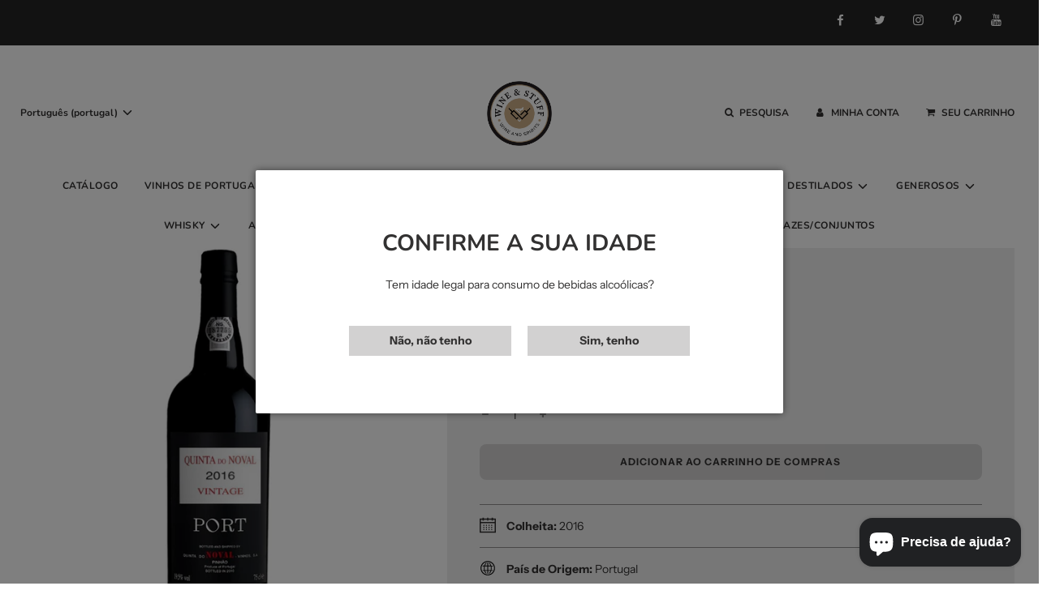

--- FILE ---
content_type: text/html; charset=utf-8
request_url: https://winestuff.pt/products/noval-vintage-2016-porto
body_size: 58495
content:
<!doctype html>
<html class="no-js" lang="pt-PT">
<head>
  <!-- Basic page needs ================================================== -->
  <meta charset="utf-8"><meta http-equiv="X-UA-Compatible" content="IE=edge">

  <link rel="preconnect" href="https://cdn.shopify.com" crossorigin><link rel="preconnect" href="https://fonts.shopifycdn.com" crossorigin><link rel="preload" href="//winestuff.pt/cdn/shop/t/2/assets/theme.min.css?v=105163043433140054281646163015" as="style" />
  <link rel="preload" href="//winestuff.pt/cdn/shop/t/2/assets/font-awesome.min.css?v=67234577834381952701638993675" as="style" onload="this.onload=null;this.rel='stylesheet'"/>
  <link rel="preload" href="//winestuff.pt/cdn/shop/t/2/assets/swiper.min.css?v=88091268259482038431638993695" as="style" onload="this.onload=null;this.rel='stylesheet'"/>
  <link rel="preload" href="//winestuff.pt/cdn/shop/t/2/assets/custom.css?v=129362174429902144031687652656" as="style" onload="this.onload=null;this.rel='stylesheet'"/>

  

  

  
    <link rel="shortcut icon" href="//winestuff.pt/cdn/shop/files/Logo_Wine_Stuff_01_circulo_2c1de563-3171-4176-88b1-6b4c9b96cccc_180x180_crop_center.png?v=1734139934" type="image/png">
    <link rel="apple-touch-icon" sizes="180x180" href="//winestuff.pt/cdn/shop/files/Logo_Wine_Stuff_01_circulo_2c1de563-3171-4176-88b1-6b4c9b96cccc_180x180_crop_center.png?v=1734139934">
    <link rel="apple-touch-icon-precomposed" sizes="180x180" href="//winestuff.pt/cdn/shop/files/Logo_Wine_Stuff_01_circulo_2c1de563-3171-4176-88b1-6b4c9b96cccc_180x180_crop_center.png?v=1734139934">
    <link rel="icon" type="image/png" sizes="32x32" href="//winestuff.pt/cdn/shop/files/Logo_Wine_Stuff_01_circulo_2c1de563-3171-4176-88b1-6b4c9b96cccc_32x32_crop_center.png?v=1734139934">
    <link rel="icon" type="image/png" sizes="194x194" href="//winestuff.pt/cdn/shop/files/Logo_Wine_Stuff_01_circulo_2c1de563-3171-4176-88b1-6b4c9b96cccc_194x194_crop_center.png?v=1734139934">
    <link rel="icon" type="image/png" sizes="192x192" href="//winestuff.pt/cdn/shop/files/Logo_Wine_Stuff_01_circulo_2c1de563-3171-4176-88b1-6b4c9b96cccc_192x192_crop_center.png?v=1734139934">
    <link rel="icon" type="image/png" sizes="16x16" href="//winestuff.pt/cdn/shop/files/Logo_Wine_Stuff_01_circulo_2c1de563-3171-4176-88b1-6b4c9b96cccc_16x16_crop_center.png?v=1734139934">
  
<link rel="preload" as="font" href="//winestuff.pt/cdn/fonts/nunito/nunito_n7.37cf9b8cf43b3322f7e6e13ad2aad62ab5dc9109.woff2" type="font/woff2" crossorigin><link rel="preload" as="font" href="//winestuff.pt/cdn/fonts/instrument_sans/instrumentsans_n4.db86542ae5e1596dbdb28c279ae6c2086c4c5bfa.woff2" type="font/woff2" crossorigin><link rel="preload" as="font" href="//winestuff.pt/cdn/fonts/nunito/nunito_n7.37cf9b8cf43b3322f7e6e13ad2aad62ab5dc9109.woff2" type="font/woff2" crossorigin><!-- Title and description ================================================== -->
  <title>
    Noval Vintage 2016 - Porto &ndash; Wine &amp; Stuff
  </title>

  
    <meta name="description" content="A expressão suprema do terroir da Quinta do Noval O Vintage Quinta do Noval caracteriza-se pela sua pureza de fruto e uma qualidade fina e delicada, que é típica dos vinhos da propriedade em geral.">
  

  <!-- Helpers ================================================== -->
  <!-- /snippets/social-meta-tags.liquid -->


<meta property="og:site_name" content="Wine &amp; Stuff">
<meta property="og:url" content="https://winestuff.pt/products/noval-vintage-2016-porto">
<meta property="og:title" content="Noval Vintage 2016 - Porto">
<meta property="og:type" content="product">
<meta property="og:description" content="A expressão suprema do terroir da Quinta do Noval O Vintage Quinta do Noval caracteriza-se pela sua pureza de fruto e uma qualidade fina e delicada, que é típica dos vinhos da propriedade em geral.">

  <meta property="og:price:amount" content="160,65">
  <meta property="og:price:currency" content="EUR">

<meta property="og:image" content="http://winestuff.pt/cdn/shop/products/noval_vintage_2016_1200x1200.jpg?v=1645317318"><meta property="og:image" content="http://winestuff.pt/cdn/shop/products/noval_vintage_2016_rt_1200x1200.jpg?v=1645317318">
<meta property="og:image:alt" content="Noval Vintage 2016 - Porto"><meta property="og:image:alt" content="Noval Vintage 2016 - Porto">
<meta property="og:image:secure_url" content="https://winestuff.pt/cdn/shop/products/noval_vintage_2016_1200x1200.jpg?v=1645317318"><meta property="og:image:secure_url" content="https://winestuff.pt/cdn/shop/products/noval_vintage_2016_rt_1200x1200.jpg?v=1645317318">


  <meta name="twitter:site" content="@">

<meta name="twitter:card" content="summary_large_image">
<meta name="twitter:title" content="Noval Vintage 2016 - Porto">
<meta name="twitter:description" content="A expressão suprema do terroir da Quinta do Noval O Vintage Quinta do Noval caracteriza-se pela sua pureza de fruto e uma qualidade fina e delicada, que é típica dos vinhos da propriedade em geral.">

  <link rel="canonical" href="https://winestuff.pt/products/noval-vintage-2016-porto"/>
  <meta name="viewport" content="width=device-width, initial-scale=1, shrink-to-fit=no">
  <meta name="theme-color" content="#343434">
  <!-- Google Tag Manager -->
<script>(function(w,d,s,l,i){w[l]=w[l]||[];w[l].push({'gtm.start':
new Date().getTime(),event:'gtm.js'});var f=d.getElementsByTagName(s)[0],
j=d.createElement(s),dl=l!='dataLayer'?'&l='+l:'';j.async=true;j.src=
'https://www.googletagmanager.com/gtm.js?id='+i+dl;f.parentNode.insertBefore(j,f);
})(window,document,'script','dataLayer','GTM-PL9HVBQ');</script>
  <!-- End Google Tag Manager -->

  <!-- CSS ================================================== -->
  <style>
/*============================================================================
  #Typography
==============================================================================*/





@font-face {
  font-family: Nunito;
  font-weight: 700;
  font-style: normal;
  font-display: swap;
  src: url("//winestuff.pt/cdn/fonts/nunito/nunito_n7.37cf9b8cf43b3322f7e6e13ad2aad62ab5dc9109.woff2") format("woff2"),
       url("//winestuff.pt/cdn/fonts/nunito/nunito_n7.45cfcfadc6630011252d54d5f5a2c7c98f60d5de.woff") format("woff");
}

@font-face {
  font-family: "Instrument Sans";
  font-weight: 400;
  font-style: normal;
  font-display: swap;
  src: url("//winestuff.pt/cdn/fonts/instrument_sans/instrumentsans_n4.db86542ae5e1596dbdb28c279ae6c2086c4c5bfa.woff2") format("woff2"),
       url("//winestuff.pt/cdn/fonts/instrument_sans/instrumentsans_n4.510f1b081e58d08c30978f465518799851ef6d8b.woff") format("woff");
}

@font-face {
  font-family: Nunito;
  font-weight: 700;
  font-style: normal;
  font-display: swap;
  src: url("//winestuff.pt/cdn/fonts/nunito/nunito_n7.37cf9b8cf43b3322f7e6e13ad2aad62ab5dc9109.woff2") format("woff2"),
       url("//winestuff.pt/cdn/fonts/nunito/nunito_n7.45cfcfadc6630011252d54d5f5a2c7c98f60d5de.woff") format("woff");
}


  @font-face {
  font-family: Nunito;
  font-weight: 900;
  font-style: normal;
  font-display: swap;
  src: url("//winestuff.pt/cdn/fonts/nunito/nunito_n9.29703ebe5c8d8fa1bc7f2dcb872bdf16cf7ff465.woff2") format("woff2"),
       url("//winestuff.pt/cdn/fonts/nunito/nunito_n9.37c60d6be0d57e3635735f5fdd179e5283d59f56.woff") format("woff");
}




  @font-face {
  font-family: "Instrument Sans";
  font-weight: 700;
  font-style: normal;
  font-display: swap;
  src: url("//winestuff.pt/cdn/fonts/instrument_sans/instrumentsans_n7.e4ad9032e203f9a0977786c356573ced65a7419a.woff2") format("woff2"),
       url("//winestuff.pt/cdn/fonts/instrument_sans/instrumentsans_n7.b9e40f166fb7639074ba34738101a9d2990bb41a.woff") format("woff");
}




  @font-face {
  font-family: "Instrument Sans";
  font-weight: 400;
  font-style: italic;
  font-display: swap;
  src: url("//winestuff.pt/cdn/fonts/instrument_sans/instrumentsans_i4.028d3c3cd8d085648c808ceb20cd2fd1eb3560e5.woff2") format("woff2"),
       url("//winestuff.pt/cdn/fonts/instrument_sans/instrumentsans_i4.7e90d82df8dee29a99237cd19cc529d2206706a2.woff") format("woff");
}




  @font-face {
  font-family: "Instrument Sans";
  font-weight: 700;
  font-style: italic;
  font-display: swap;
  src: url("//winestuff.pt/cdn/fonts/instrument_sans/instrumentsans_i7.d6063bb5d8f9cbf96eace9e8801697c54f363c6a.woff2") format("woff2"),
       url("//winestuff.pt/cdn/fonts/instrument_sans/instrumentsans_i7.ce33afe63f8198a3ac4261b826b560103542cd36.woff") format("woff");
}



/*============================================================================
  #General Variables
==============================================================================*/

:root {

  --font-weight-normal: 400;
  --font-weight-bold: 700;
  --font-weight-header-bold: 900;

  --header-font-stack: Nunito, sans-serif;
  --header-font-weight: 700;
  --header-font-style: normal;
  --header-text-size: 28;
  --header-text-size-px: 28px;

  --header-font-case: uppercase;
  --header-font-size: 12;
  --header-font-size-px: 12px;

  --heading-spacing: 0px;
  --heading-font-case: uppercase;
  --heading-font-stack: FontDrop;

  --body-font-stack: "Instrument Sans", sans-serif;
  --body-font-weight: 400;
  --body-font-style: normal;

  --navigation-font-stack: Nunito, sans-serif;
  --navigation-font-weight: 700;
  --navigation-font-style: normal;

  --base-font-size-int: 14;
  --base-font-size: 14px;

  --body-font-size-12-to-em: 0.86em;
  --body-font-size-14-to-em: 1.0em;
  --body-font-size-16-to-em: 1.14em;
  --body-font-size-18-to-em: 1.29em;
  --body-font-size-20-to-em: 1.43em;
  --body-font-size-22-to-em: 1.57em;
  --body-font-size-24-to-em: 1.71em;
  --body-font-size-28-to-em: 2.0em;
  --body-font-size-36-to-em: 2.57em;

  --sale-badge-color: #373737;
  --sold-out-badge-color: #323131;
  --badge-font-color: #fff;

  --primary-btn-text-color: #323131;
  --primary-btn-bg-color: #d2d1d1;
  --primary-btn-bg-color-lighten50: #ffffff;
  --primary-btn-bg-color-opacity50: rgba(210, 209, 209, 0.5);
  --primary-btn-bg-hover-color: #757575;
  --primary-btn-text-hover-color: #eeeeee;

  --button-text-case: uppercase;
  --button-font-size: 12;
  --button-font-size-px: 12px;

  --secondary-btn-text-color: #f8f8f8;
  --secondary-btn-bg-color: #323131;
  --secondary-btn-bg-color-lighten: #666363;
  --secondary-btn-bg-hover-color: #757575;
  --secondary-btn-bg-text-hover-color: #373737;

  
    --alt-btn-border-radius: 0.5rem;
  

  
    --alt-btn-font-style: normal;
    --alt-btn-font-weight: 400;
    

  --text-color: #323131;
  --text-color-lighten5: #3f3e3e;
  --text-color-lighten70: #e4e4e4;
  --text-color-transparent05: rgba(50, 49, 49, 0.05);
  --text-color-transparent15: rgba(50, 49, 49, 0.15);
  --text-color-transparent5: rgba(50, 49, 49, 0.5);
  --text-color-transparent6: rgba(50, 49, 49, 0.6);
  --text-color-transparent7: rgba(50, 49, 49, 0.7);
  --text-color-transparent8: rgba(50, 49, 49, 0.8);

  --product-page-font-size: 16;
  --product-page-font-size-px: 16px;
  --product-page-font-case: normal;

  
  --product-page-font-weight: 500;
  

  --link-color: #343434;
  --on-sale-color: #373737;

  --body-color: #fff;
  --body-color-darken10: #e6e6e6;
  --body-color-transparent00: rgba(255, 255, 255, 0);
  --body-color-transparent90: rgba(255, 255, 255, 0.9);

  --body-secondary-color: #efefef;
  --body-secondary-color-transparent00: rgba(239, 239, 239, 0);
  --body-secondary-color-darken05: #e2e2e2;

  --color-primary-background: #fff;
  --color-primary-background-rgb: 255, 255, 255;
  --color-secondary-background: #efefef;

  --cart-background-color: #757575;

  --border-color: rgba(50, 49, 49, 0.5);
  --border-color-darken10: #181818;

  --header-color: #fff;
  --header-color-darken5: #f2f2f2;
  --header-color-lighten5: #ffffff;

  --header-border-color: #373737;

  --announcement-text-size: 12px;
  --announcement-text-spacing: 1px;
  --announcement-text-case: none;

  
      --announcement-font-style: normal;
      --announcement-font-weight: 700;
    

  --logo-font-size: 18px;

  --overlay-header-text-color: #fff;
  --nav-text-color: #323131;
  --nav-text-hover: #757575;

  --color-scheme-light-background: #f1f1f1;
  --color-scheme-light-background-lighten5: #fefefe;
  --color-scheme-light-text: #323131;
  --color-scheme-light-text-transparent60: rgba(50, 49, 49, 0.6);

  --color-scheme-feature-background: #5e5e5e;
  --color-scheme-feature-background-lighten5: #6b6b6b;
  --color-scheme-feature-text: #ffffff;
  --color-scheme-feature-text-transparent60: rgba(255, 255, 255, 0.6);

  --homepage-sections-accent-secondary-color-transparent60: rgba(255, 255, 255, 0.6);

  --color-scheme-dark-background: #333333;
  --color-scheme-dark-text: #fff;
  --color-scheme-dark-text-transparent60: rgba(255, 255, 255, 0.6);

  --filter-bg-color: rgba(50, 49, 49, 0.1);

  --color-footer-bg: #f2f2f2;
  --color-footer-bg-darken5: #e5e5e5;
  --color-footer-text: #636363;
  --color-footer-text-darken10: #4a4a4a;
  --color-footer-border: rgba(99, 99, 99, 0.1);

  --popup-text-color: #323131;
  --popup-text-color-lighten10: #4c4a4a;
  --popup-bg-color: #f4f4f4;

  --menu-drawer-color: #f8f8f8;
  --menu-drawer-color-darken5: #ebebeb;
  --menu-drawer-text-color: #323131;
  --menu-drawer-border-color: rgba(50, 49, 49, 0.1);
  --menu-drawer-text-hover-color: #757575;

  --cart-drawer-color: #f4f4f4;
  --cart-drawer-text-color: #323131;
  --cart-drawer-text-color-lighten10: #4c4a4a;
  --cart-drawer-border-color: rgba(50, 49, 49, 0.5);

  --fancybox-overlay: url('//winestuff.pt/cdn/shop/t/2/assets/fancybox_overlay.png?v=61793926319831825281638993671');

  /* Shop Pay Installments variables */
  --color-body: #efefef;
  --color-bg: #efefef;
}
</style>

  <style data-shopify>
    *,
    *::before,
    *::after {
      box-sizing: inherit;
    }

    html {
      box-sizing: border-box;
      background-color: var(--body-color);
      height: 100%;
      margin: 0;
    }

    body {
      background-color: var(--body-color);
      min-height: 100%;
      margin: 0;
      display: grid;
      grid-template-rows: auto auto 1fr auto;
      grid-template-columns: 100%;
    }

    .sr-only {
      position: absolute;
      width: 1px;
      height: 1px;
      padding: 0;
      margin: -1px;
      overflow: hidden;
      clip: rect(0, 0, 0, 0);
      border: 0;
    }

    .sr-only-focusable:active, .sr-only-focusable:focus {
      position: static;
      width: auto;
      height: auto;
      margin: 0;
      overflow: visible;
      clip: auto;
    }
  </style>

  <!-- Header hook for plugins ================================================== -->
  <script>window.performance && window.performance.mark && window.performance.mark('shopify.content_for_header.start');</script><meta name="google-site-verification" content="sJhKPZIlHwKv32NBqP2YvvOVMis5l7lTBsPCYAM8nuE">
<meta name="facebook-domain-verification" content="jvca8g7adh3wo657gfunpli2cvwvhb">
<meta name="google-site-verification" content="0TytG8sviEe2goczqzqJdXG_mm7QhYpsWWEJXh7NGlQ">
<meta id="shopify-digital-wallet" name="shopify-digital-wallet" content="/61434822908/digital_wallets/dialog">
<meta name="shopify-checkout-api-token" content="5b6240909f6fa907b4590460fd01a284">
<meta id="in-context-paypal-metadata" data-shop-id="61434822908" data-venmo-supported="false" data-environment="production" data-locale="en_US" data-paypal-v4="true" data-currency="EUR">
<link rel="alternate" hreflang="x-default" href="https://winestuff.pt/products/noval-vintage-2016-porto">
<link rel="alternate" hreflang="pt" href="https://winestuff.pt/products/noval-vintage-2016-porto">
<link rel="alternate" hreflang="en" href="https://winestuff.pt/en/products/noval-vintage-2016-porto">
<link rel="alternate" hreflang="es" href="https://winestuff.pt/es/products/noval-vintage-2016-porto">
<link rel="alternate" hreflang="fr" href="https://winestuff.pt/fr/products/noval-vintage-2016-porto">
<link rel="alternate" hreflang="de" href="https://winestuff.pt/de/products/noval-vintage-2016-porto">
<link rel="alternate" hreflang="nl" href="https://winestuff.pt/nl/products/noval-vintage-2016-porto">
<link rel="alternate" type="application/json+oembed" href="https://winestuff.pt/products/noval-vintage-2016-porto.oembed">
<script async="async" src="/checkouts/internal/preloads.js?locale=pt-PT"></script>
<link rel="preconnect" href="https://shop.app" crossorigin="anonymous">
<script async="async" src="https://shop.app/checkouts/internal/preloads.js?locale=pt-PT&shop_id=61434822908" crossorigin="anonymous"></script>
<script id="apple-pay-shop-capabilities" type="application/json">{"shopId":61434822908,"countryCode":"PT","currencyCode":"EUR","merchantCapabilities":["supports3DS"],"merchantId":"gid:\/\/shopify\/Shop\/61434822908","merchantName":"Wine \u0026 Stuff","requiredBillingContactFields":["postalAddress","email","phone"],"requiredShippingContactFields":["postalAddress","email","phone"],"shippingType":"shipping","supportedNetworks":["visa","maestro","masterCard","amex"],"total":{"type":"pending","label":"Wine \u0026 Stuff","amount":"1.00"},"shopifyPaymentsEnabled":true,"supportsSubscriptions":true}</script>
<script id="shopify-features" type="application/json">{"accessToken":"5b6240909f6fa907b4590460fd01a284","betas":["rich-media-storefront-analytics"],"domain":"winestuff.pt","predictiveSearch":true,"shopId":61434822908,"locale":"pt-pt"}</script>
<script>var Shopify = Shopify || {};
Shopify.shop = "winestuff-pt.myshopify.com";
Shopify.locale = "pt-PT";
Shopify.currency = {"active":"EUR","rate":"1.0"};
Shopify.country = "PT";
Shopify.theme = {"name":"Flow","id":129385922812,"schema_name":"Flow","schema_version":"30.1.2","theme_store_id":801,"role":"main"};
Shopify.theme.handle = "null";
Shopify.theme.style = {"id":null,"handle":null};
Shopify.cdnHost = "winestuff.pt/cdn";
Shopify.routes = Shopify.routes || {};
Shopify.routes.root = "/";</script>
<script type="module">!function(o){(o.Shopify=o.Shopify||{}).modules=!0}(window);</script>
<script>!function(o){function n(){var o=[];function n(){o.push(Array.prototype.slice.apply(arguments))}return n.q=o,n}var t=o.Shopify=o.Shopify||{};t.loadFeatures=n(),t.autoloadFeatures=n()}(window);</script>
<script>
  window.ShopifyPay = window.ShopifyPay || {};
  window.ShopifyPay.apiHost = "shop.app\/pay";
  window.ShopifyPay.redirectState = null;
</script>
<script id="shop-js-analytics" type="application/json">{"pageType":"product"}</script>
<script defer="defer" async type="module" src="//winestuff.pt/cdn/shopifycloud/shop-js/modules/v2/client.init-shop-cart-sync_DN47Rj6Z.pt-PT.esm.js"></script>
<script defer="defer" async type="module" src="//winestuff.pt/cdn/shopifycloud/shop-js/modules/v2/chunk.common_Dbj_QWe8.esm.js"></script>
<script type="module">
  await import("//winestuff.pt/cdn/shopifycloud/shop-js/modules/v2/client.init-shop-cart-sync_DN47Rj6Z.pt-PT.esm.js");
await import("//winestuff.pt/cdn/shopifycloud/shop-js/modules/v2/chunk.common_Dbj_QWe8.esm.js");

  window.Shopify.SignInWithShop?.initShopCartSync?.({"fedCMEnabled":true,"windoidEnabled":true});

</script>
<script>
  window.Shopify = window.Shopify || {};
  if (!window.Shopify.featureAssets) window.Shopify.featureAssets = {};
  window.Shopify.featureAssets['shop-js'] = {"shop-cart-sync":["modules/v2/client.shop-cart-sync_BDZDfMpD.pt-PT.esm.js","modules/v2/chunk.common_Dbj_QWe8.esm.js"],"init-fed-cm":["modules/v2/client.init-fed-cm_CRdRT-3b.pt-PT.esm.js","modules/v2/chunk.common_Dbj_QWe8.esm.js"],"shop-button":["modules/v2/client.shop-button_ODrDFM08.pt-PT.esm.js","modules/v2/chunk.common_Dbj_QWe8.esm.js"],"shop-cash-offers":["modules/v2/client.shop-cash-offers_C3qWfxqX.pt-PT.esm.js","modules/v2/chunk.common_Dbj_QWe8.esm.js","modules/v2/chunk.modal_DXFS2Y1G.esm.js"],"init-windoid":["modules/v2/client.init-windoid_C-95M3Ww.pt-PT.esm.js","modules/v2/chunk.common_Dbj_QWe8.esm.js"],"shop-toast-manager":["modules/v2/client.shop-toast-manager_CGcX180n.pt-PT.esm.js","modules/v2/chunk.common_Dbj_QWe8.esm.js"],"init-shop-email-lookup-coordinator":["modules/v2/client.init-shop-email-lookup-coordinator_DjVAnBJc.pt-PT.esm.js","modules/v2/chunk.common_Dbj_QWe8.esm.js"],"init-shop-cart-sync":["modules/v2/client.init-shop-cart-sync_DN47Rj6Z.pt-PT.esm.js","modules/v2/chunk.common_Dbj_QWe8.esm.js"],"avatar":["modules/v2/client.avatar_BTnouDA3.pt-PT.esm.js"],"pay-button":["modules/v2/client.pay-button_CpfRG-GJ.pt-PT.esm.js","modules/v2/chunk.common_Dbj_QWe8.esm.js"],"init-customer-accounts":["modules/v2/client.init-customer-accounts_BKrrJq4z.pt-PT.esm.js","modules/v2/client.shop-login-button_kpnFuWb1.pt-PT.esm.js","modules/v2/chunk.common_Dbj_QWe8.esm.js","modules/v2/chunk.modal_DXFS2Y1G.esm.js"],"init-shop-for-new-customer-accounts":["modules/v2/client.init-shop-for-new-customer-accounts_BqAOL8Vu.pt-PT.esm.js","modules/v2/client.shop-login-button_kpnFuWb1.pt-PT.esm.js","modules/v2/chunk.common_Dbj_QWe8.esm.js","modules/v2/chunk.modal_DXFS2Y1G.esm.js"],"shop-login-button":["modules/v2/client.shop-login-button_kpnFuWb1.pt-PT.esm.js","modules/v2/chunk.common_Dbj_QWe8.esm.js","modules/v2/chunk.modal_DXFS2Y1G.esm.js"],"init-customer-accounts-sign-up":["modules/v2/client.init-customer-accounts-sign-up_CR2GKel2.pt-PT.esm.js","modules/v2/client.shop-login-button_kpnFuWb1.pt-PT.esm.js","modules/v2/chunk.common_Dbj_QWe8.esm.js","modules/v2/chunk.modal_DXFS2Y1G.esm.js"],"shop-follow-button":["modules/v2/client.shop-follow-button_D4PRhp8u.pt-PT.esm.js","modules/v2/chunk.common_Dbj_QWe8.esm.js","modules/v2/chunk.modal_DXFS2Y1G.esm.js"],"checkout-modal":["modules/v2/client.checkout-modal_Da8YsBIN.pt-PT.esm.js","modules/v2/chunk.common_Dbj_QWe8.esm.js","modules/v2/chunk.modal_DXFS2Y1G.esm.js"],"lead-capture":["modules/v2/client.lead-capture_BGAknlgL.pt-PT.esm.js","modules/v2/chunk.common_Dbj_QWe8.esm.js","modules/v2/chunk.modal_DXFS2Y1G.esm.js"],"shop-login":["modules/v2/client.shop-login_DWGbqCoA.pt-PT.esm.js","modules/v2/chunk.common_Dbj_QWe8.esm.js","modules/v2/chunk.modal_DXFS2Y1G.esm.js"],"payment-terms":["modules/v2/client.payment-terms_ku0Vt5Qm.pt-PT.esm.js","modules/v2/chunk.common_Dbj_QWe8.esm.js","modules/v2/chunk.modal_DXFS2Y1G.esm.js"]};
</script>
<script>(function() {
  var isLoaded = false;
  function asyncLoad() {
    if (isLoaded) return;
    isLoaded = true;
    var urls = ["https:\/\/ecommplugins-scripts.trustpilot.com\/v2.1\/js\/header.min.js?settings=eyJrZXkiOiJWa05UY3B3djJ4N2VBVm1XIiwicyI6ImVhbiJ9\u0026v=2.5\u0026shop=winestuff-pt.myshopify.com","https:\/\/ecommplugins-scripts.trustpilot.com\/v2.1\/js\/success.min.js?settings=eyJrZXkiOiJWa05UY3B3djJ4N2VBVm1XIiwicyI6ImVhbiIsInQiOlsib3JkZXJzL2Z1bGZpbGxlZCJdLCJ2IjoiIiwiYSI6IlNob3BpZnktMjAyMS0wNCJ9\u0026shop=winestuff-pt.myshopify.com","https:\/\/ecommplugins-trustboxsettings.trustpilot.com\/winestuff-pt.myshopify.com.js?settings=1739842322770\u0026shop=winestuff-pt.myshopify.com","https:\/\/widget.trustpilot.com\/bootstrap\/v5\/tp.widget.sync.bootstrap.min.js?shop=winestuff-pt.myshopify.com"];
    for (var i = 0; i < urls.length; i++) {
      var s = document.createElement('script');
      s.type = 'text/javascript';
      s.async = true;
      s.src = urls[i];
      var x = document.getElementsByTagName('script')[0];
      x.parentNode.insertBefore(s, x);
    }
  };
  if(window.attachEvent) {
    window.attachEvent('onload', asyncLoad);
  } else {
    window.addEventListener('load', asyncLoad, false);
  }
})();</script>
<script id="__st">var __st={"a":61434822908,"offset":0,"reqid":"ee67f89c-834b-4502-a253-5ecf61255bb0-1768641861","pageurl":"winestuff.pt\/products\/noval-vintage-2016-porto","u":"112844055a67","p":"product","rtyp":"product","rid":7578628292860};</script>
<script>window.ShopifyPaypalV4VisibilityTracking = true;</script>
<script id="captcha-bootstrap">!function(){'use strict';const t='contact',e='account',n='new_comment',o=[[t,t],['blogs',n],['comments',n],[t,'customer']],c=[[e,'customer_login'],[e,'guest_login'],[e,'recover_customer_password'],[e,'create_customer']],r=t=>t.map((([t,e])=>`form[action*='/${t}']:not([data-nocaptcha='true']) input[name='form_type'][value='${e}']`)).join(','),a=t=>()=>t?[...document.querySelectorAll(t)].map((t=>t.form)):[];function s(){const t=[...o],e=r(t);return a(e)}const i='password',u='form_key',d=['recaptcha-v3-token','g-recaptcha-response','h-captcha-response',i],f=()=>{try{return window.sessionStorage}catch{return}},m='__shopify_v',_=t=>t.elements[u];function p(t,e,n=!1){try{const o=window.sessionStorage,c=JSON.parse(o.getItem(e)),{data:r}=function(t){const{data:e,action:n}=t;return t[m]||n?{data:e,action:n}:{data:t,action:n}}(c);for(const[e,n]of Object.entries(r))t.elements[e]&&(t.elements[e].value=n);n&&o.removeItem(e)}catch(o){console.error('form repopulation failed',{error:o})}}const l='form_type',E='cptcha';function T(t){t.dataset[E]=!0}const w=window,h=w.document,L='Shopify',v='ce_forms',y='captcha';let A=!1;((t,e)=>{const n=(g='f06e6c50-85a8-45c8-87d0-21a2b65856fe',I='https://cdn.shopify.com/shopifycloud/storefront-forms-hcaptcha/ce_storefront_forms_captcha_hcaptcha.v1.5.2.iife.js',D={infoText:'Protegido por hCaptcha',privacyText:'Privacidade',termsText:'Termos'},(t,e,n)=>{const o=w[L][v],c=o.bindForm;if(c)return c(t,g,e,D).then(n);var r;o.q.push([[t,g,e,D],n]),r=I,A||(h.body.append(Object.assign(h.createElement('script'),{id:'captcha-provider',async:!0,src:r})),A=!0)});var g,I,D;w[L]=w[L]||{},w[L][v]=w[L][v]||{},w[L][v].q=[],w[L][y]=w[L][y]||{},w[L][y].protect=function(t,e){n(t,void 0,e),T(t)},Object.freeze(w[L][y]),function(t,e,n,w,h,L){const[v,y,A,g]=function(t,e,n){const i=e?o:[],u=t?c:[],d=[...i,...u],f=r(d),m=r(i),_=r(d.filter((([t,e])=>n.includes(e))));return[a(f),a(m),a(_),s()]}(w,h,L),I=t=>{const e=t.target;return e instanceof HTMLFormElement?e:e&&e.form},D=t=>v().includes(t);t.addEventListener('submit',(t=>{const e=I(t);if(!e)return;const n=D(e)&&!e.dataset.hcaptchaBound&&!e.dataset.recaptchaBound,o=_(e),c=g().includes(e)&&(!o||!o.value);(n||c)&&t.preventDefault(),c&&!n&&(function(t){try{if(!f())return;!function(t){const e=f();if(!e)return;const n=_(t);if(!n)return;const o=n.value;o&&e.removeItem(o)}(t);const e=Array.from(Array(32),(()=>Math.random().toString(36)[2])).join('');!function(t,e){_(t)||t.append(Object.assign(document.createElement('input'),{type:'hidden',name:u})),t.elements[u].value=e}(t,e),function(t,e){const n=f();if(!n)return;const o=[...t.querySelectorAll(`input[type='${i}']`)].map((({name:t})=>t)),c=[...d,...o],r={};for(const[a,s]of new FormData(t).entries())c.includes(a)||(r[a]=s);n.setItem(e,JSON.stringify({[m]:1,action:t.action,data:r}))}(t,e)}catch(e){console.error('failed to persist form',e)}}(e),e.submit())}));const S=(t,e)=>{t&&!t.dataset[E]&&(n(t,e.some((e=>e===t))),T(t))};for(const o of['focusin','change'])t.addEventListener(o,(t=>{const e=I(t);D(e)&&S(e,y())}));const B=e.get('form_key'),M=e.get(l),P=B&&M;t.addEventListener('DOMContentLoaded',(()=>{const t=y();if(P)for(const e of t)e.elements[l].value===M&&p(e,B);[...new Set([...A(),...v().filter((t=>'true'===t.dataset.shopifyCaptcha))])].forEach((e=>S(e,t)))}))}(h,new URLSearchParams(w.location.search),n,t,e,['guest_login'])})(!0,!0)}();</script>
<script integrity="sha256-4kQ18oKyAcykRKYeNunJcIwy7WH5gtpwJnB7kiuLZ1E=" data-source-attribution="shopify.loadfeatures" defer="defer" src="//winestuff.pt/cdn/shopifycloud/storefront/assets/storefront/load_feature-a0a9edcb.js" crossorigin="anonymous"></script>
<script crossorigin="anonymous" defer="defer" src="//winestuff.pt/cdn/shopifycloud/storefront/assets/shopify_pay/storefront-65b4c6d7.js?v=20250812"></script>
<script data-source-attribution="shopify.dynamic_checkout.dynamic.init">var Shopify=Shopify||{};Shopify.PaymentButton=Shopify.PaymentButton||{isStorefrontPortableWallets:!0,init:function(){window.Shopify.PaymentButton.init=function(){};var t=document.createElement("script");t.src="https://winestuff.pt/cdn/shopifycloud/portable-wallets/latest/portable-wallets.pt-pt.js",t.type="module",document.head.appendChild(t)}};
</script>
<script data-source-attribution="shopify.dynamic_checkout.buyer_consent">
  function portableWalletsHideBuyerConsent(e){var t=document.getElementById("shopify-buyer-consent"),n=document.getElementById("shopify-subscription-policy-button");t&&n&&(t.classList.add("hidden"),t.setAttribute("aria-hidden","true"),n.removeEventListener("click",e))}function portableWalletsShowBuyerConsent(e){var t=document.getElementById("shopify-buyer-consent"),n=document.getElementById("shopify-subscription-policy-button");t&&n&&(t.classList.remove("hidden"),t.removeAttribute("aria-hidden"),n.addEventListener("click",e))}window.Shopify?.PaymentButton&&(window.Shopify.PaymentButton.hideBuyerConsent=portableWalletsHideBuyerConsent,window.Shopify.PaymentButton.showBuyerConsent=portableWalletsShowBuyerConsent);
</script>
<script data-source-attribution="shopify.dynamic_checkout.cart.bootstrap">document.addEventListener("DOMContentLoaded",(function(){function t(){return document.querySelector("shopify-accelerated-checkout-cart, shopify-accelerated-checkout")}if(t())Shopify.PaymentButton.init();else{new MutationObserver((function(e,n){t()&&(Shopify.PaymentButton.init(),n.disconnect())})).observe(document.body,{childList:!0,subtree:!0})}}));
</script>
<script id='scb4127' type='text/javascript' async='' src='https://winestuff.pt/cdn/shopifycloud/privacy-banner/storefront-banner.js'></script><link id="shopify-accelerated-checkout-styles" rel="stylesheet" media="screen" href="https://winestuff.pt/cdn/shopifycloud/portable-wallets/latest/accelerated-checkout-backwards-compat.css" crossorigin="anonymous">
<style id="shopify-accelerated-checkout-cart">
        #shopify-buyer-consent {
  margin-top: 1em;
  display: inline-block;
  width: 100%;
}

#shopify-buyer-consent.hidden {
  display: none;
}

#shopify-subscription-policy-button {
  background: none;
  border: none;
  padding: 0;
  text-decoration: underline;
  font-size: inherit;
  cursor: pointer;
}

#shopify-subscription-policy-button::before {
  box-shadow: none;
}

      </style>

<script>window.performance && window.performance.mark && window.performance.mark('shopify.content_for_header.end');</script>

  

  

  <script>document.documentElement.className = document.documentElement.className.replace('no-js', 'js');</script>
<!-- BEGIN app block: shopify://apps/t-lab-ai-language-translate/blocks/custom_translations/b5b83690-efd4-434d-8c6a-a5cef4019faf --><!-- BEGIN app snippet: custom_translation_scripts --><script>
(()=>{var o=/\([0-9]+?\)$/,M=/\r?\n|\r|\t|\xa0|\u200B|\u200E|&nbsp;| /g,v=/<\/?[a-z][\s\S]*>/i,t=/^(https?:\/\/|\/\/)[^\s/$.?#].[^\s]*$/i,k=/\{\{\s*([a-zA-Z_]\w*)\s*\}\}/g,p=/\{\{\s*([a-zA-Z_]\w*)\s*\}\}/,r=/^(https:)?\/\/cdn\.shopify\.com\/(.+)\.(png|jpe?g|gif|webp|svgz?|bmp|tiff?|ico|avif)/i,e=/^(https:)?\/\/cdn\.shopify\.com/i,a=/\b(?:https?|ftp)?:?\/\/?[^\s\/]+\/[^\s]+\.(?:png|jpe?g|gif|webp|svgz?|bmp|tiff?|ico|avif)\b/i,I=/url\(['"]?(.*?)['"]?\)/,m="__label:",i=document.createElement("textarea"),u={t:["src","data-src","data-source","data-href","data-zoom","data-master","data-bg","base-src"],i:["srcset","data-srcset"],o:["href","data-href"],u:["href","data-href","data-src","data-zoom"]},g=new Set(["img","picture","button","p","a","input"]),h=16.67,s=function(n){return n.nodeType===Node.ELEMENT_NODE},c=function(n){return n.nodeType===Node.TEXT_NODE};function w(n){return r.test(n.trim())||a.test(n.trim())}function b(n){return(n=>(n=n.trim(),t.test(n)))(n)||e.test(n.trim())}var l=function(n){return!n||0===n.trim().length};function j(n){return i.innerHTML=n,i.value}function T(n){return A(j(n))}function A(n){return n.trim().replace(o,"").replace(M,"").trim()}var _=1e3;function D(n){n=n.trim().replace(M,"").replace(/&amp;/g,"&").replace(/&gt;/g,">").replace(/&lt;/g,"<").trim();return n.length>_?N(n):n}function E(n){return n.trim().toLowerCase().replace(/^https:/i,"")}function N(n){for(var t=5381,r=0;r<n.length;r++)t=(t<<5)+t^n.charCodeAt(r);return(t>>>0).toString(36)}function f(n){for(var t=document.createElement("template"),r=(t.innerHTML=n,["SCRIPT","IFRAME","OBJECT","EMBED","LINK","META"]),e=/^(on\w+|srcdoc|style)$/i,a=document.createTreeWalker(t.content,NodeFilter.SHOW_ELEMENT),i=a.nextNode();i;i=a.nextNode()){var o=i;if(r.includes(o.nodeName))o.remove();else for(var u=o.attributes.length-1;0<=u;--u)e.test(o.attributes[u].name)&&o.removeAttribute(o.attributes[u].name)}return t.innerHTML}function d(n,t,r){void 0===r&&(r=20);for(var e=n,a=0;e&&e.parentElement&&a<r;){for(var i=e.parentElement,o=0,u=t;o<u.length;o++)for(var s=u[o],c=0,l=s.l;c<l.length;c++){var f=l[c];switch(f.type){case"class":for(var d=0,v=i.classList;d<v.length;d++){var p=v[d];if(f.value.test(p))return s.label}break;case"id":if(i.id&&f.value.test(i.id))return s.label;break;case"attribute":if(i.hasAttribute(f.name)){if(!f.value)return s.label;var m=i.getAttribute(f.name);if(m&&f.value.test(m))return s.label}}}e=i,a++}return"unknown"}function y(n,t){var r,e,a;"function"==typeof window.fetch&&"AbortController"in window?(r=new AbortController,e=setTimeout(function(){return r.abort()},3e3),fetch(n,{credentials:"same-origin",signal:r.signal}).then(function(n){return clearTimeout(e),n.ok?n.json():Promise.reject(n)}).then(t).catch(console.error)):((a=new XMLHttpRequest).onreadystatechange=function(){4===a.readyState&&200===a.status&&t(JSON.parse(a.responseText))},a.open("GET",n,!0),a.timeout=3e3,a.send())}function O(){var l=/([^\s]+)\.(png|jpe?g|gif|webp|svgz?|bmp|tiff?|ico|avif)$/i,f=/_(\{width\}x*|\{width\}x\{height\}|\d{3,4}x\d{3,4}|\d{3,4}x|x\d{3,4}|pinco|icon|thumb|small|compact|medium|large|grande|original|master)(_crop_\w+)*(@[2-3]x)*(.progressive)*$/i,d=/^(https?|ftp|file):\/\//i;function r(n){var t,r="".concat(n.path).concat(n.v).concat(null!=(r=n.size)?r:"",".").concat(n.p);return n.m&&(r="".concat(n.path).concat(n.m,"/").concat(n.v).concat(null!=(t=n.size)?t:"",".").concat(n.p)),n.host&&(r="".concat(null!=(t=n.protocol)?t:"","//").concat(n.host).concat(r)),n.g&&(r+=n.g),r}return{h:function(n){var t=!0,r=(d.test(n)||n.startsWith("//")||(t=!1,n="https://example.com"+n),t);n.startsWith("//")&&(r=!1,n="https:"+n);try{new URL(n)}catch(n){return null}var e,a,i,o,u,s,n=new URL(n),c=n.pathname.split("/").filter(function(n){return n});return c.length<1||(a=c.pop(),e=null!=(e=c.pop())?e:null,null===(a=a.match(l)))?null:(s=a[1],a=a[2],i=s.match(f),o=s,(u=null)!==i&&(o=s.substring(0,i.index),u=i[0]),s=0<c.length?"/"+c.join("/")+"/":"/",{protocol:r?n.protocol:null,host:t?n.host:null,path:s,g:n.search,m:e,v:o,size:u,p:a,version:n.searchParams.get("v"),width:n.searchParams.get("width")})},T:r,S:function(n){return(n.m?"/".concat(n.m,"/"):"/").concat(n.v,".").concat(n.p)},M:function(n){return(n.m?"/".concat(n.m,"/"):"/").concat(n.v,".").concat(n.p,"?v=").concat(n.version||"0")},k:function(n,t){return r({protocol:t.protocol,host:t.host,path:t.path,g:t.g,m:t.m,v:t.v,size:n.size,p:t.p,version:t.version,width:t.width})}}}var x,S,C={},H={};function q(p,n){var m=new Map,g=new Map,i=new Map,r=new Map,e=new Map,a=new Map,o=new Map,u=function(n){return n.toLowerCase().replace(/[\s\W_]+/g,"")},s=new Set(n.A.map(u)),c=0,l=!1,f=!1,d=O();function v(n,t,r){s.has(u(n))||n&&t&&(r.set(n,t),l=!0)}function t(n,t){if(n&&n.trim()&&0!==m.size){var r=A(n),e=H[r];if(e&&(p.log("dictionary",'Overlapping text: "'.concat(n,'" related to html: "').concat(e,'"')),t)&&(n=>{if(n)for(var t=h(n.outerHTML),r=t._,e=(t.I||(r=0),n.parentElement),a=0;e&&a<5;){var i=h(e.outerHTML),o=i.I,i=i._;if(o){if(p.log("dictionary","Ancestor depth ".concat(a,": overlap score=").concat(i.toFixed(3),", base=").concat(r.toFixed(3))),r<i)return 1;if(i<r&&0<r)return}e=e.parentElement,a++}})(t))p.log("dictionary",'Skipping text translation for "'.concat(n,'" because an ancestor HTML translation exists'));else{e=m.get(r);if(e)return e;var a=n;if(a&&a.trim()&&0!==g.size){for(var i,o,u,s=g.entries(),c=s.next();!c.done;){var l=c.value[0],f=c.value[1],d=a.trim().match(l);if(d&&1<d.length){i=l,o=f,u=d;break}c=s.next()}if(i&&o&&u){var v=u.slice(1),t=o.match(k);if(t&&t.length===v.length)return t.reduce(function(n,t,r){return n.replace(t,v[r])},o)}}}}return null}function h(n){var r,e,a;return!n||!n.trim()||0===i.size?{I:null,_:0}:(r=D(n),a=0,(e=null)!=(n=i.get(r))?{I:n,_:1}:(i.forEach(function(n,t){-1!==t.indexOf(r)&&(t=r.length/t.length,a<t)&&(a=t,e=n)}),{I:e,_:a}))}function w(n){return n&&n.trim()&&0!==i.size&&(n=D(n),null!=(n=i.get(n)))?n:null}function b(n){if(n&&n.trim()&&0!==r.size){var t=E(n),t=r.get(t);if(t)return t;t=d.h(n);if(t){n=d.M(t).toLowerCase(),n=r.get(n);if(n)return n;n=d.S(t).toLowerCase(),t=r.get(n);if(t)return t}}return null}function T(n){return!n||!n.trim()||0===e.size||void 0===(n=e.get(A(n)))?null:n}function y(n){return!n||!n.trim()||0===a.size||void 0===(n=a.get(E(n)))?null:n}function x(n){var t;return!n||!n.trim()||0===o.size?null:null!=(t=o.get(A(n)))?t:(t=D(n),void 0!==(n=o.get(t))?n:null)}function S(){var n={j:m,D:g,N:i,O:r,C:e,H:a,q:o,L:l,R:c,F:C};return JSON.stringify(n,function(n,t){return t instanceof Map?Object.fromEntries(t.entries()):t})}return{J:function(n,t){v(n,t,m)},U:function(n,t){n&&t&&(n=new RegExp("^".concat(n,"$"),"s"),g.set(n,t),l=!0)},$:function(n,t){var r;n!==t&&(v((r=j(r=n).trim().replace(M,"").trim()).length>_?N(r):r,t,i),c=Math.max(c,n.length))},P:function(n,t){v(n,t,r),(n=d.h(n))&&(v(d.M(n).toLowerCase(),t,r),v(d.S(n).toLowerCase(),t,r))},G:function(n,t){v(n.replace("[img-alt]","").replace(M,"").trim(),t,e)},B:function(n,t){v(n,t,a)},W:function(n,t){f=!0,v(n,t,o)},V:function(){return p.log("dictionary","Translation dictionaries: ",S),i.forEach(function(n,r){m.forEach(function(n,t){r!==t&&-1!==r.indexOf(t)&&(C[t]=A(n),H[t]=r)})}),p.log("dictionary","appliedTextTranslations: ",JSON.stringify(C)),p.log("dictionary","overlappingTexts: ",JSON.stringify(H)),{L:l,Z:f,K:t,X:w,Y:b,nn:T,tn:y,rn:x}}}}function z(n,t,r){function f(n,t){t=n.split(t);return 2===t.length?t[1].trim()?t:[t[0]]:[n]}var d=q(r,t);return n.forEach(function(n){if(n){var c,l=n.name,n=n.value;if(l&&n){if("string"==typeof n)try{c=JSON.parse(n)}catch(n){return void r.log("dictionary","Invalid metafield JSON for "+l,function(){return String(n)})}else c=n;c&&Object.keys(c).forEach(function(e){if(e){var n,t,r,a=c[e];if(a)if(e!==a)if(l.includes("judge"))r=T(e),d.W(r,a);else if(e.startsWith("[img-alt]"))d.G(e,a);else if(e.startsWith("[img-src]"))n=E(e.replace("[img-src]","")),d.P(n,a);else if(v.test(e))d.$(e,a);else if(w(e))n=E(e),d.P(n,a);else if(b(e))r=E(e),d.B(r,a);else if("/"===(n=(n=e).trim())[0]&&"/"!==n[1]&&(r=E(e),d.B(r,a),r=T(e),d.J(r,a)),p.test(e))(s=(r=e).match(k))&&0<s.length&&(t=r.replace(/[-\/\\^$*+?.()|[\]]/g,"\\$&"),s.forEach(function(n){t=t.replace(n,"(.*)")}),d.U(t,a));else if(e.startsWith(m))r=a.replace(m,""),s=e.replace(m,""),d.J(T(s),r);else{if("product_tags"===l)for(var i=0,o=["_",":"];i<o.length;i++){var u=(n=>{if(e.includes(n)){var t=f(e,n),r=f(a,n);if(t.length===r.length)return t.forEach(function(n,t){n!==r[t]&&(d.J(T(n),r[t]),d.J(T("".concat(n,":")),"".concat(r[t],":")))}),{value:void 0}}})(o[i]);if("object"==typeof u)return u.value}var s=T(e);s!==a&&d.J(s,a)}}})}}}),d.V()}function L(y,x){var e=[{label:"judge-me",l:[{type:"class",value:/jdgm/i},{type:"id",value:/judge-me/i},{type:"attribute",name:"data-widget-name",value:/review_widget/i}]}],a=O();function S(r,n,e){n.forEach(function(n){var t=r.getAttribute(n);t&&(t=n.includes("href")?e.tn(t):e.K(t))&&r.setAttribute(n,t)})}function M(n,t,r){var e,a=n.getAttribute(t);a&&((e=i(a=E(a.split("&")[0]),r))?n.setAttribute(t,e):(e=r.tn(a))&&n.setAttribute(t,e))}function k(n,t,r){var e=n.getAttribute(t);e&&(e=((n,t)=>{var r=(n=n.split(",").filter(function(n){return null!=n&&""!==n.trim()}).map(function(n){var n=n.trim().split(/\s+/),t=n[0].split("?"),r=t[0],t=t[1],t=t?t.split("&"):[],e=((n,t)=>{for(var r=0;r<n.length;r++)if(t(n[r]))return n[r];return null})(t,function(n){return n.startsWith("v=")}),t=t.filter(function(n){return!n.startsWith("v=")}),n=n[1];return{url:r,version:e,en:t.join("&"),size:n}}))[0].url;if(r=i(r=n[0].version?"".concat(r,"?").concat(n[0].version):r,t)){var e=a.h(r);if(e)return n.map(function(n){var t=n.url,r=a.h(t);return r&&(t=a.k(r,e)),n.en&&(r=t.includes("?")?"&":"?",t="".concat(t).concat(r).concat(n.en)),t=n.size?"".concat(t," ").concat(n.size):t}).join(",")}})(e,r))&&n.setAttribute(t,e)}function i(n,t){var r=a.h(n);return null===r?null:(n=t.Y(n))?null===(n=a.h(n))?null:a.k(r,n):(n=a.S(r),null===(t=t.Y(n))||null===(n=a.h(t))?null:a.k(r,n))}function A(n,t,r){var e,a,i,o;r.an&&(e=n,a=r.on,u.o.forEach(function(n){var t=e.getAttribute(n);if(!t)return!1;!t.startsWith("/")||t.startsWith("//")||t.startsWith(a)||(t="".concat(a).concat(t),e.setAttribute(n,t))})),i=n,r=u.u.slice(),o=t,r.forEach(function(n){var t,r=i.getAttribute(n);r&&(w(r)?(t=o.Y(r))&&i.setAttribute(n,t):(t=o.tn(r))&&i.setAttribute(n,t))})}function _(t,r){var n,e,a,i,o;u.t.forEach(function(n){return M(t,n,r)}),u.i.forEach(function(n){return k(t,n,r)}),e="alt",a=r,(o=(n=t).getAttribute(e))&&((i=a.nn(o))?n.setAttribute(e,i):(i=a.K(o))&&n.setAttribute(e,i))}return{un:function(n){return!(!n||!s(n)||x.sn.includes((n=n).tagName.toLowerCase())||n.classList.contains("tl-switcher-container")||(n=n.parentNode)&&["SCRIPT","STYLE"].includes(n.nodeName.toUpperCase()))},cn:function(n){if(c(n)&&null!=(t=n.textContent)&&t.trim()){if(y.Z)if("judge-me"===d(n,e,5)){var t=y.rn(n.textContent);if(t)return void(n.textContent=j(t))}var r,t=y.K(n.textContent,n.parentElement||void 0);t&&(r=n.textContent.trim().replace(o,"").trim(),n.textContent=j(n.textContent.replace(r,t)))}},ln:function(n){if(!!l(n.textContent)||!n.innerHTML)return!1;if(y.Z&&"judge-me"===d(n,e,5)){var t=y.rn(n.innerHTML);if(t)return n.innerHTML=f(t),!0}t=y.X(n.innerHTML);return!!t&&(n.innerHTML=f(t),!0)},fn:function(n){var t,r,e,a,i,o,u,s,c,l;switch(S(n,["data-label","title"],y),n.tagName.toLowerCase()){case"span":S(n,["data-tooltip"],y);break;case"a":A(n,y,x);break;case"input":c=u=y,(l=(s=o=n).getAttribute("type"))&&("submit"===l||"button"===l)&&(l=s.getAttribute("value"),c=c.K(l))&&s.setAttribute("value",c),S(o,["placeholder"],u);break;case"textarea":S(n,["placeholder"],y);break;case"img":_(n,y);break;case"picture":for(var f=y,d=n.childNodes,v=0;v<d.length;v++){var p=d[v];if(p.tagName)switch(p.tagName.toLowerCase()){case"source":k(p,"data-srcset",f),k(p,"srcset",f);break;case"img":_(p,f)}}break;case"div":s=l=y,(u=o=c=n)&&(o=o.style.backgroundImage||o.getAttribute("data-bg")||"")&&"none"!==o&&(o=o.match(I))&&o[1]&&(o=o[1],s=s.Y(o))&&(u.style.backgroundImage='url("'.concat(s,'")')),a=c,i=l,["src","data-src","data-bg"].forEach(function(n){return M(a,n,i)}),["data-bgset"].forEach(function(n){return k(a,n,i)}),["data-href"].forEach(function(n){return S(a,[n],i)});break;case"button":r=y,(e=(t=n).getAttribute("value"))&&(r=r.K(e))&&t.setAttribute("value",r);break;case"iframe":e=y,(r=(t=n).getAttribute("src"))&&(e=e.tn(r))&&t.setAttribute("src",e);break;case"video":for(var m=n,g=y,h=["src"],w=0;w<h.length;w++){var b=h[w],T=m.getAttribute(b);T&&(T=g.tn(T))&&m.setAttribute(b,T)}}},getImageTranslation:function(n){return i(n,y)}}}function R(s,c,l){r=c.dn,e=new WeakMap;var r,e,a={add:function(n){var t=Date.now()+r;e.set(n,t)},has:function(n){var t=null!=(t=e.get(n))?t:0;return!(Date.now()>=t&&(e.delete(n),1))}},i=[],o=[],f=[],d=[],u=2*h,v=3*h;function p(n){var t,r,e;n&&(n.nodeType===Node.TEXT_NODE&&s.un(n.parentElement)?s.cn(n):s.un(n)&&(n=n,s.fn(n),t=g.has(n.tagName.toLowerCase())||(t=(t=n).getBoundingClientRect(),r=window.innerHeight||document.documentElement.clientHeight,e=window.innerWidth||document.documentElement.clientWidth,r=t.top<=r&&0<=t.top+t.height,e=t.left<=e&&0<=t.left+t.width,r&&e),a.has(n)||(t?i:o).push(n)))}function m(n){if(l.log("messageHandler","Processing element:",n),s.un(n)){var t=s.ln(n);if(a.add(n),!t){var r=n.childNodes;l.log("messageHandler","Child nodes:",r);for(var e=0;e<r.length;e++)p(r[e])}}}requestAnimationFrame(function n(){for(var t=performance.now();0<i.length;){var r=i.shift();if(r&&!a.has(r)&&m(r),performance.now()-t>=v)break}requestAnimationFrame(n)}),requestAnimationFrame(function n(){for(var t=performance.now();0<o.length;){var r=o.shift();if(r&&!a.has(r)&&m(r),performance.now()-t>=u)break}requestAnimationFrame(n)}),c.vn&&requestAnimationFrame(function n(){for(var t=performance.now();0<f.length;){var r=f.shift();if(r&&s.fn(r),performance.now()-t>=u)break}requestAnimationFrame(n)}),c.pn&&requestAnimationFrame(function n(){for(var t=performance.now();0<d.length;){var r=d.shift();if(r&&s.cn(r),performance.now()-t>=u)break}requestAnimationFrame(n)});var n={subtree:!0,childList:!0,attributes:c.vn,characterData:c.pn};new MutationObserver(function(n){l.log("observer","Observer:",n);for(var t=0;t<n.length;t++){var r=n[t];switch(r.type){case"childList":for(var e=r.addedNodes,a=0;a<e.length;a++)p(e[a]);var i=r.target.childNodes;if(i.length<=10)for(var o=0;o<i.length;o++)p(i[o]);break;case"attributes":var u=r.target;s.un(u)&&u&&f.push(u);break;case"characterData":c.pn&&(u=r.target)&&u.nodeType===Node.TEXT_NODE&&d.push(u)}}}).observe(document.documentElement,n)}void 0===window.TranslationLab&&(window.TranslationLab={}),window.TranslationLab.CustomTranslations=(x=(()=>{var a;try{a=window.localStorage.getItem("tlab_debug_mode")||null}catch(n){a=null}return{log:function(n,t){for(var r=[],e=2;e<arguments.length;e++)r[e-2]=arguments[e];!a||"observer"===n&&"all"===a||("all"===a||a===n||"custom"===n&&"custom"===a)&&(n=r.map(function(n){if("function"==typeof n)try{return n()}catch(n){return"Error generating parameter: ".concat(n.message)}return n}),console.log.apply(console,[t].concat(n)))}}})(),S=null,{init:function(n,t){n&&!n.isPrimaryLocale&&n.translationsMetadata&&n.translationsMetadata.length&&(0<(t=((n,t,r,e)=>{function a(n,t){for(var r=[],e=2;e<arguments.length;e++)r[e-2]=arguments[e];for(var a=0,i=r;a<i.length;a++){var o=i[a];if(o&&void 0!==o[n])return o[n]}return t}var i=window.localStorage.getItem("tlab_feature_options"),o=null;if(i)try{o=JSON.parse(i)}catch(n){e.log("dictionary","Invalid tlab_feature_options JSON",String(n))}var r=a("useMessageHandler",!0,o,i=r),u=a("messageHandlerCooldown",2e3,o,i),s=a("localizeUrls",!1,o,i),c=a("processShadowRoot",!1,o,i),l=a("attributesMutations",!1,o,i),f=a("processCharacterData",!1,o,i),d=a("excludedTemplates",[],o,i),o=a("phraseIgnoreList",[],o,i);return e.log("dictionary","useMessageHandler:",r),e.log("dictionary","messageHandlerCooldown:",u),e.log("dictionary","localizeUrls:",s),e.log("dictionary","processShadowRoot:",c),e.log("dictionary","attributesMutations:",l),e.log("dictionary","processCharacterData:",f),e.log("dictionary","excludedTemplates:",d),e.log("dictionary","phraseIgnoreList:",o),{sn:["html","head","meta","script","noscript","style","link","canvas","svg","g","path","ellipse","br","hr"],locale:n,on:t,gn:r,dn:u,an:s,hn:c,vn:l,pn:f,mn:d,A:o}})(n.locale,n.on,t,x)).mn.length&&t.mn.includes(n.template)||(n=z(n.translationsMetadata,t,x),S=L(n,t),n.L&&(t.gn&&R(S,t,x),window.addEventListener("DOMContentLoaded",function(){function e(n){n=/\/products\/(.+?)(\?.+)?$/.exec(n);return n?n[1]:null}var n,t,r,a;(a=document.querySelector(".cbb-frequently-bought-selector-label-name"))&&"true"!==a.getAttribute("translated")&&(n=e(window.location.pathname))&&(t="https://".concat(window.location.host,"/products/").concat(n,".json"),r="https://".concat(window.location.host).concat(window.Shopify.routes.root,"products/").concat(n,".json"),y(t,function(n){a.childNodes.forEach(function(t){t.textContent===n.product.title&&y(r,function(n){t.textContent!==n.product.title&&(t.textContent=n.product.title,a.setAttribute("translated","true"))})})}),document.querySelectorAll('[class*="cbb-frequently-bought-selector-link"]').forEach(function(t){var n,r;"true"!==t.getAttribute("translated")&&(n=t.getAttribute("href"))&&(r=e(n))&&y("https://".concat(window.location.host).concat(window.Shopify.routes.root,"products/").concat(r,".json"),function(n){t.textContent!==n.product.title&&(t.textContent=n.product.title,t.setAttribute("translated","true"))})}))}))))},getImageTranslation:function(n){return x.log("dictionary","translationManager: ",S),S?S.getImageTranslation(n):null}})})();
</script><!-- END app snippet -->

<script>
  (function() {
    var ctx = {
      locale: 'pt-PT',
      isPrimaryLocale: true,
      rootUrl: '',
      translationsMetadata: [{},{"name":"product_types","value":{}},{"name":"product_tags","value":{}},{"name":"judge-me-product-review","value":null}],
      template: "product",
    };
    var settings = null;
    TranslationLab.CustomTranslations.init(ctx, settings);
  })()
</script>


<!-- END app block --><!-- BEGIN app block: shopify://apps/smart-seo/blocks/smartseo/7b0a6064-ca2e-4392-9a1d-8c43c942357b --><meta name="smart-seo-integrated" content="true" /><!-- metatagsSavedToSEOFields: true --><!-- END app block --><script src="https://cdn.shopify.com/extensions/7bc9bb47-adfa-4267-963e-cadee5096caf/inbox-1252/assets/inbox-chat-loader.js" type="text/javascript" defer="defer"></script>
<link href="https://monorail-edge.shopifysvc.com" rel="dns-prefetch">
<script>(function(){if ("sendBeacon" in navigator && "performance" in window) {try {var session_token_from_headers = performance.getEntriesByType('navigation')[0].serverTiming.find(x => x.name == '_s').description;} catch {var session_token_from_headers = undefined;}var session_cookie_matches = document.cookie.match(/_shopify_s=([^;]*)/);var session_token_from_cookie = session_cookie_matches && session_cookie_matches.length === 2 ? session_cookie_matches[1] : "";var session_token = session_token_from_headers || session_token_from_cookie || "";function handle_abandonment_event(e) {var entries = performance.getEntries().filter(function(entry) {return /monorail-edge.shopifysvc.com/.test(entry.name);});if (!window.abandonment_tracked && entries.length === 0) {window.abandonment_tracked = true;var currentMs = Date.now();var navigation_start = performance.timing.navigationStart;var payload = {shop_id: 61434822908,url: window.location.href,navigation_start,duration: currentMs - navigation_start,session_token,page_type: "product"};window.navigator.sendBeacon("https://monorail-edge.shopifysvc.com/v1/produce", JSON.stringify({schema_id: "online_store_buyer_site_abandonment/1.1",payload: payload,metadata: {event_created_at_ms: currentMs,event_sent_at_ms: currentMs}}));}}window.addEventListener('pagehide', handle_abandonment_event);}}());</script>
<script id="web-pixels-manager-setup">(function e(e,d,r,n,o){if(void 0===o&&(o={}),!Boolean(null===(a=null===(i=window.Shopify)||void 0===i?void 0:i.analytics)||void 0===a?void 0:a.replayQueue)){var i,a;window.Shopify=window.Shopify||{};var t=window.Shopify;t.analytics=t.analytics||{};var s=t.analytics;s.replayQueue=[],s.publish=function(e,d,r){return s.replayQueue.push([e,d,r]),!0};try{self.performance.mark("wpm:start")}catch(e){}var l=function(){var e={modern:/Edge?\/(1{2}[4-9]|1[2-9]\d|[2-9]\d{2}|\d{4,})\.\d+(\.\d+|)|Firefox\/(1{2}[4-9]|1[2-9]\d|[2-9]\d{2}|\d{4,})\.\d+(\.\d+|)|Chrom(ium|e)\/(9{2}|\d{3,})\.\d+(\.\d+|)|(Maci|X1{2}).+ Version\/(15\.\d+|(1[6-9]|[2-9]\d|\d{3,})\.\d+)([,.]\d+|)( \(\w+\)|)( Mobile\/\w+|) Safari\/|Chrome.+OPR\/(9{2}|\d{3,})\.\d+\.\d+|(CPU[ +]OS|iPhone[ +]OS|CPU[ +]iPhone|CPU IPhone OS|CPU iPad OS)[ +]+(15[._]\d+|(1[6-9]|[2-9]\d|\d{3,})[._]\d+)([._]\d+|)|Android:?[ /-](13[3-9]|1[4-9]\d|[2-9]\d{2}|\d{4,})(\.\d+|)(\.\d+|)|Android.+Firefox\/(13[5-9]|1[4-9]\d|[2-9]\d{2}|\d{4,})\.\d+(\.\d+|)|Android.+Chrom(ium|e)\/(13[3-9]|1[4-9]\d|[2-9]\d{2}|\d{4,})\.\d+(\.\d+|)|SamsungBrowser\/([2-9]\d|\d{3,})\.\d+/,legacy:/Edge?\/(1[6-9]|[2-9]\d|\d{3,})\.\d+(\.\d+|)|Firefox\/(5[4-9]|[6-9]\d|\d{3,})\.\d+(\.\d+|)|Chrom(ium|e)\/(5[1-9]|[6-9]\d|\d{3,})\.\d+(\.\d+|)([\d.]+$|.*Safari\/(?![\d.]+ Edge\/[\d.]+$))|(Maci|X1{2}).+ Version\/(10\.\d+|(1[1-9]|[2-9]\d|\d{3,})\.\d+)([,.]\d+|)( \(\w+\)|)( Mobile\/\w+|) Safari\/|Chrome.+OPR\/(3[89]|[4-9]\d|\d{3,})\.\d+\.\d+|(CPU[ +]OS|iPhone[ +]OS|CPU[ +]iPhone|CPU IPhone OS|CPU iPad OS)[ +]+(10[._]\d+|(1[1-9]|[2-9]\d|\d{3,})[._]\d+)([._]\d+|)|Android:?[ /-](13[3-9]|1[4-9]\d|[2-9]\d{2}|\d{4,})(\.\d+|)(\.\d+|)|Mobile Safari.+OPR\/([89]\d|\d{3,})\.\d+\.\d+|Android.+Firefox\/(13[5-9]|1[4-9]\d|[2-9]\d{2}|\d{4,})\.\d+(\.\d+|)|Android.+Chrom(ium|e)\/(13[3-9]|1[4-9]\d|[2-9]\d{2}|\d{4,})\.\d+(\.\d+|)|Android.+(UC? ?Browser|UCWEB|U3)[ /]?(15\.([5-9]|\d{2,})|(1[6-9]|[2-9]\d|\d{3,})\.\d+)\.\d+|SamsungBrowser\/(5\.\d+|([6-9]|\d{2,})\.\d+)|Android.+MQ{2}Browser\/(14(\.(9|\d{2,})|)|(1[5-9]|[2-9]\d|\d{3,})(\.\d+|))(\.\d+|)|K[Aa][Ii]OS\/(3\.\d+|([4-9]|\d{2,})\.\d+)(\.\d+|)/},d=e.modern,r=e.legacy,n=navigator.userAgent;return n.match(d)?"modern":n.match(r)?"legacy":"unknown"}(),u="modern"===l?"modern":"legacy",c=(null!=n?n:{modern:"",legacy:""})[u],f=function(e){return[e.baseUrl,"/wpm","/b",e.hashVersion,"modern"===e.buildTarget?"m":"l",".js"].join("")}({baseUrl:d,hashVersion:r,buildTarget:u}),m=function(e){var d=e.version,r=e.bundleTarget,n=e.surface,o=e.pageUrl,i=e.monorailEndpoint;return{emit:function(e){var a=e.status,t=e.errorMsg,s=(new Date).getTime(),l=JSON.stringify({metadata:{event_sent_at_ms:s},events:[{schema_id:"web_pixels_manager_load/3.1",payload:{version:d,bundle_target:r,page_url:o,status:a,surface:n,error_msg:t},metadata:{event_created_at_ms:s}}]});if(!i)return console&&console.warn&&console.warn("[Web Pixels Manager] No Monorail endpoint provided, skipping logging."),!1;try{return self.navigator.sendBeacon.bind(self.navigator)(i,l)}catch(e){}var u=new XMLHttpRequest;try{return u.open("POST",i,!0),u.setRequestHeader("Content-Type","text/plain"),u.send(l),!0}catch(e){return console&&console.warn&&console.warn("[Web Pixels Manager] Got an unhandled error while logging to Monorail."),!1}}}}({version:r,bundleTarget:l,surface:e.surface,pageUrl:self.location.href,monorailEndpoint:e.monorailEndpoint});try{o.browserTarget=l,function(e){var d=e.src,r=e.async,n=void 0===r||r,o=e.onload,i=e.onerror,a=e.sri,t=e.scriptDataAttributes,s=void 0===t?{}:t,l=document.createElement("script"),u=document.querySelector("head"),c=document.querySelector("body");if(l.async=n,l.src=d,a&&(l.integrity=a,l.crossOrigin="anonymous"),s)for(var f in s)if(Object.prototype.hasOwnProperty.call(s,f))try{l.dataset[f]=s[f]}catch(e){}if(o&&l.addEventListener("load",o),i&&l.addEventListener("error",i),u)u.appendChild(l);else{if(!c)throw new Error("Did not find a head or body element to append the script");c.appendChild(l)}}({src:f,async:!0,onload:function(){if(!function(){var e,d;return Boolean(null===(d=null===(e=window.Shopify)||void 0===e?void 0:e.analytics)||void 0===d?void 0:d.initialized)}()){var d=window.webPixelsManager.init(e)||void 0;if(d){var r=window.Shopify.analytics;r.replayQueue.forEach((function(e){var r=e[0],n=e[1],o=e[2];d.publishCustomEvent(r,n,o)})),r.replayQueue=[],r.publish=d.publishCustomEvent,r.visitor=d.visitor,r.initialized=!0}}},onerror:function(){return m.emit({status:"failed",errorMsg:"".concat(f," has failed to load")})},sri:function(e){var d=/^sha384-[A-Za-z0-9+/=]+$/;return"string"==typeof e&&d.test(e)}(c)?c:"",scriptDataAttributes:o}),m.emit({status:"loading"})}catch(e){m.emit({status:"failed",errorMsg:(null==e?void 0:e.message)||"Unknown error"})}}})({shopId: 61434822908,storefrontBaseUrl: "https://winestuff.pt",extensionsBaseUrl: "https://extensions.shopifycdn.com/cdn/shopifycloud/web-pixels-manager",monorailEndpoint: "https://monorail-edge.shopifysvc.com/unstable/produce_batch",surface: "storefront-renderer",enabledBetaFlags: ["2dca8a86"],webPixelsConfigList: [{"id":"991887709","configuration":"{\"config\":\"{\\\"google_tag_ids\\\":[\\\"G-N0XPKW41QS\\\",\\\"AW-768448395\\\",\\\"GT-K8DZZGL\\\",\\\"G-6TFHSWENV3\\\"],\\\"target_country\\\":\\\"IT\\\",\\\"gtag_events\\\":[{\\\"type\\\":\\\"search\\\",\\\"action_label\\\":[\\\"G-N0XPKW41QS\\\",\\\"AW-768448395\\\/ZT6nCOL0y6YDEIuvtu4C\\\",\\\"G-6TFHSWENV3\\\"]},{\\\"type\\\":\\\"begin_checkout\\\",\\\"action_label\\\":[\\\"G-N0XPKW41QS\\\",\\\"AW-768448395\\\/0SgACN_0y6YDEIuvtu4C\\\",\\\"G-6TFHSWENV3\\\"]},{\\\"type\\\":\\\"view_item\\\",\\\"action_label\\\":[\\\"G-N0XPKW41QS\\\",\\\"AW-768448395\\\/IdM0CNn0y6YDEIuvtu4C\\\",\\\"MC-KLHF2FRC9D\\\",\\\"G-6TFHSWENV3\\\"]},{\\\"type\\\":\\\"purchase\\\",\\\"action_label\\\":[\\\"G-N0XPKW41QS\\\",\\\"AW-768448395\\\/VS2cCN7zy6YDEIuvtu4C\\\",\\\"MC-KLHF2FRC9D\\\",\\\"AW-768448395\\\/b23WCKPY1awDEIuvtu4C\\\",\\\"G-6TFHSWENV3\\\"]},{\\\"type\\\":\\\"page_view\\\",\\\"action_label\\\":[\\\"G-N0XPKW41QS\\\",\\\"AW-768448395\\\/z4gkCNvzy6YDEIuvtu4C\\\",\\\"MC-KLHF2FRC9D\\\",\\\"G-6TFHSWENV3\\\"]},{\\\"type\\\":\\\"add_payment_info\\\",\\\"action_label\\\":[\\\"G-N0XPKW41QS\\\",\\\"AW-768448395\\\/T_LgCOX0y6YDEIuvtu4C\\\",\\\"G-6TFHSWENV3\\\"]},{\\\"type\\\":\\\"add_to_cart\\\",\\\"action_label\\\":[\\\"G-N0XPKW41QS\\\",\\\"AW-768448395\\\/Em-_CNz0y6YDEIuvtu4C\\\",\\\"G-6TFHSWENV3\\\"]}],\\\"enable_monitoring_mode\\\":false}\"}","eventPayloadVersion":"v1","runtimeContext":"OPEN","scriptVersion":"b2a88bafab3e21179ed38636efcd8a93","type":"APP","apiClientId":1780363,"privacyPurposes":[],"dataSharingAdjustments":{"protectedCustomerApprovalScopes":["read_customer_address","read_customer_email","read_customer_name","read_customer_personal_data","read_customer_phone"]}},{"id":"416645469","configuration":"{\"pixel_id\":\"770401120868378\",\"pixel_type\":\"facebook_pixel\",\"metaapp_system_user_token\":\"-\"}","eventPayloadVersion":"v1","runtimeContext":"OPEN","scriptVersion":"ca16bc87fe92b6042fbaa3acc2fbdaa6","type":"APP","apiClientId":2329312,"privacyPurposes":["ANALYTICS","MARKETING","SALE_OF_DATA"],"dataSharingAdjustments":{"protectedCustomerApprovalScopes":["read_customer_address","read_customer_email","read_customer_name","read_customer_personal_data","read_customer_phone"]}},{"id":"162627933","configuration":"{\"tagID\":\"2614300829544\"}","eventPayloadVersion":"v1","runtimeContext":"STRICT","scriptVersion":"18031546ee651571ed29edbe71a3550b","type":"APP","apiClientId":3009811,"privacyPurposes":["ANALYTICS","MARKETING","SALE_OF_DATA"],"dataSharingAdjustments":{"protectedCustomerApprovalScopes":["read_customer_address","read_customer_email","read_customer_name","read_customer_personal_data","read_customer_phone"]}},{"id":"189301085","eventPayloadVersion":"v1","runtimeContext":"LAX","scriptVersion":"1","type":"CUSTOM","privacyPurposes":["ANALYTICS"],"name":"Google Analytics tag (migrated)"},{"id":"shopify-app-pixel","configuration":"{}","eventPayloadVersion":"v1","runtimeContext":"STRICT","scriptVersion":"0450","apiClientId":"shopify-pixel","type":"APP","privacyPurposes":["ANALYTICS","MARKETING"]},{"id":"shopify-custom-pixel","eventPayloadVersion":"v1","runtimeContext":"LAX","scriptVersion":"0450","apiClientId":"shopify-pixel","type":"CUSTOM","privacyPurposes":["ANALYTICS","MARKETING"]}],isMerchantRequest: false,initData: {"shop":{"name":"Wine \u0026 Stuff","paymentSettings":{"currencyCode":"EUR"},"myshopifyDomain":"winestuff-pt.myshopify.com","countryCode":"PT","storefrontUrl":"https:\/\/winestuff.pt"},"customer":null,"cart":null,"checkout":null,"productVariants":[{"price":{"amount":160.65,"currencyCode":"EUR"},"product":{"title":"Noval Vintage 2016 - Porto","vendor":"Wine \u0026 Stuff","id":"7578628292860","untranslatedTitle":"Noval Vintage 2016 - Porto","url":"\/products\/noval-vintage-2016-porto","type":""},"id":"42599140622588","image":{"src":"\/\/winestuff.pt\/cdn\/shop\/products\/noval_vintage_2016.jpg?v=1645317318"},"sku":"QN-VP2016","title":"Default Title","untranslatedTitle":"Default Title"}],"purchasingCompany":null},},"https://winestuff.pt/cdn","fcfee988w5aeb613cpc8e4bc33m6693e112",{"modern":"","legacy":""},{"shopId":"61434822908","storefrontBaseUrl":"https:\/\/winestuff.pt","extensionBaseUrl":"https:\/\/extensions.shopifycdn.com\/cdn\/shopifycloud\/web-pixels-manager","surface":"storefront-renderer","enabledBetaFlags":"[\"2dca8a86\"]","isMerchantRequest":"false","hashVersion":"fcfee988w5aeb613cpc8e4bc33m6693e112","publish":"custom","events":"[[\"page_viewed\",{}],[\"product_viewed\",{\"productVariant\":{\"price\":{\"amount\":160.65,\"currencyCode\":\"EUR\"},\"product\":{\"title\":\"Noval Vintage 2016 - Porto\",\"vendor\":\"Wine \u0026 Stuff\",\"id\":\"7578628292860\",\"untranslatedTitle\":\"Noval Vintage 2016 - Porto\",\"url\":\"\/products\/noval-vintage-2016-porto\",\"type\":\"\"},\"id\":\"42599140622588\",\"image\":{\"src\":\"\/\/winestuff.pt\/cdn\/shop\/products\/noval_vintage_2016.jpg?v=1645317318\"},\"sku\":\"QN-VP2016\",\"title\":\"Default Title\",\"untranslatedTitle\":\"Default Title\"}}]]"});</script><script>
  window.ShopifyAnalytics = window.ShopifyAnalytics || {};
  window.ShopifyAnalytics.meta = window.ShopifyAnalytics.meta || {};
  window.ShopifyAnalytics.meta.currency = 'EUR';
  var meta = {"product":{"id":7578628292860,"gid":"gid:\/\/shopify\/Product\/7578628292860","vendor":"Wine \u0026 Stuff","type":"","handle":"noval-vintage-2016-porto","variants":[{"id":42599140622588,"price":16065,"name":"Noval Vintage 2016 - Porto","public_title":null,"sku":"QN-VP2016"}],"remote":false},"page":{"pageType":"product","resourceType":"product","resourceId":7578628292860,"requestId":"ee67f89c-834b-4502-a253-5ecf61255bb0-1768641861"}};
  for (var attr in meta) {
    window.ShopifyAnalytics.meta[attr] = meta[attr];
  }
</script>
<script class="analytics">
  (function () {
    var customDocumentWrite = function(content) {
      var jquery = null;

      if (window.jQuery) {
        jquery = window.jQuery;
      } else if (window.Checkout && window.Checkout.$) {
        jquery = window.Checkout.$;
      }

      if (jquery) {
        jquery('body').append(content);
      }
    };

    var hasLoggedConversion = function(token) {
      if (token) {
        return document.cookie.indexOf('loggedConversion=' + token) !== -1;
      }
      return false;
    }

    var setCookieIfConversion = function(token) {
      if (token) {
        var twoMonthsFromNow = new Date(Date.now());
        twoMonthsFromNow.setMonth(twoMonthsFromNow.getMonth() + 2);

        document.cookie = 'loggedConversion=' + token + '; expires=' + twoMonthsFromNow;
      }
    }

    var trekkie = window.ShopifyAnalytics.lib = window.trekkie = window.trekkie || [];
    if (trekkie.integrations) {
      return;
    }
    trekkie.methods = [
      'identify',
      'page',
      'ready',
      'track',
      'trackForm',
      'trackLink'
    ];
    trekkie.factory = function(method) {
      return function() {
        var args = Array.prototype.slice.call(arguments);
        args.unshift(method);
        trekkie.push(args);
        return trekkie;
      };
    };
    for (var i = 0; i < trekkie.methods.length; i++) {
      var key = trekkie.methods[i];
      trekkie[key] = trekkie.factory(key);
    }
    trekkie.load = function(config) {
      trekkie.config = config || {};
      trekkie.config.initialDocumentCookie = document.cookie;
      var first = document.getElementsByTagName('script')[0];
      var script = document.createElement('script');
      script.type = 'text/javascript';
      script.onerror = function(e) {
        var scriptFallback = document.createElement('script');
        scriptFallback.type = 'text/javascript';
        scriptFallback.onerror = function(error) {
                var Monorail = {
      produce: function produce(monorailDomain, schemaId, payload) {
        var currentMs = new Date().getTime();
        var event = {
          schema_id: schemaId,
          payload: payload,
          metadata: {
            event_created_at_ms: currentMs,
            event_sent_at_ms: currentMs
          }
        };
        return Monorail.sendRequest("https://" + monorailDomain + "/v1/produce", JSON.stringify(event));
      },
      sendRequest: function sendRequest(endpointUrl, payload) {
        // Try the sendBeacon API
        if (window && window.navigator && typeof window.navigator.sendBeacon === 'function' && typeof window.Blob === 'function' && !Monorail.isIos12()) {
          var blobData = new window.Blob([payload], {
            type: 'text/plain'
          });

          if (window.navigator.sendBeacon(endpointUrl, blobData)) {
            return true;
          } // sendBeacon was not successful

        } // XHR beacon

        var xhr = new XMLHttpRequest();

        try {
          xhr.open('POST', endpointUrl);
          xhr.setRequestHeader('Content-Type', 'text/plain');
          xhr.send(payload);
        } catch (e) {
          console.log(e);
        }

        return false;
      },
      isIos12: function isIos12() {
        return window.navigator.userAgent.lastIndexOf('iPhone; CPU iPhone OS 12_') !== -1 || window.navigator.userAgent.lastIndexOf('iPad; CPU OS 12_') !== -1;
      }
    };
    Monorail.produce('monorail-edge.shopifysvc.com',
      'trekkie_storefront_load_errors/1.1',
      {shop_id: 61434822908,
      theme_id: 129385922812,
      app_name: "storefront",
      context_url: window.location.href,
      source_url: "//winestuff.pt/cdn/s/trekkie.storefront.cd680fe47e6c39ca5d5df5f0a32d569bc48c0f27.min.js"});

        };
        scriptFallback.async = true;
        scriptFallback.src = '//winestuff.pt/cdn/s/trekkie.storefront.cd680fe47e6c39ca5d5df5f0a32d569bc48c0f27.min.js';
        first.parentNode.insertBefore(scriptFallback, first);
      };
      script.async = true;
      script.src = '//winestuff.pt/cdn/s/trekkie.storefront.cd680fe47e6c39ca5d5df5f0a32d569bc48c0f27.min.js';
      first.parentNode.insertBefore(script, first);
    };
    trekkie.load(
      {"Trekkie":{"appName":"storefront","development":false,"defaultAttributes":{"shopId":61434822908,"isMerchantRequest":null,"themeId":129385922812,"themeCityHash":"3347068170454435953","contentLanguage":"pt-PT","currency":"EUR","eventMetadataId":"e0ed3e2a-af58-4d99-9120-c7f90f4aecd9"},"isServerSideCookieWritingEnabled":true,"monorailRegion":"shop_domain","enabledBetaFlags":["65f19447"]},"Session Attribution":{},"S2S":{"facebookCapiEnabled":true,"source":"trekkie-storefront-renderer","apiClientId":580111}}
    );

    var loaded = false;
    trekkie.ready(function() {
      if (loaded) return;
      loaded = true;

      window.ShopifyAnalytics.lib = window.trekkie;

      var originalDocumentWrite = document.write;
      document.write = customDocumentWrite;
      try { window.ShopifyAnalytics.merchantGoogleAnalytics.call(this); } catch(error) {};
      document.write = originalDocumentWrite;

      window.ShopifyAnalytics.lib.page(null,{"pageType":"product","resourceType":"product","resourceId":7578628292860,"requestId":"ee67f89c-834b-4502-a253-5ecf61255bb0-1768641861","shopifyEmitted":true});

      var match = window.location.pathname.match(/checkouts\/(.+)\/(thank_you|post_purchase)/)
      var token = match? match[1]: undefined;
      if (!hasLoggedConversion(token)) {
        setCookieIfConversion(token);
        window.ShopifyAnalytics.lib.track("Viewed Product",{"currency":"EUR","variantId":42599140622588,"productId":7578628292860,"productGid":"gid:\/\/shopify\/Product\/7578628292860","name":"Noval Vintage 2016 - Porto","price":"160.65","sku":"QN-VP2016","brand":"Wine \u0026 Stuff","variant":null,"category":"","nonInteraction":true,"remote":false},undefined,undefined,{"shopifyEmitted":true});
      window.ShopifyAnalytics.lib.track("monorail:\/\/trekkie_storefront_viewed_product\/1.1",{"currency":"EUR","variantId":42599140622588,"productId":7578628292860,"productGid":"gid:\/\/shopify\/Product\/7578628292860","name":"Noval Vintage 2016 - Porto","price":"160.65","sku":"QN-VP2016","brand":"Wine \u0026 Stuff","variant":null,"category":"","nonInteraction":true,"remote":false,"referer":"https:\/\/winestuff.pt\/products\/noval-vintage-2016-porto"});
      }
    });


        var eventsListenerScript = document.createElement('script');
        eventsListenerScript.async = true;
        eventsListenerScript.src = "//winestuff.pt/cdn/shopifycloud/storefront/assets/shop_events_listener-3da45d37.js";
        document.getElementsByTagName('head')[0].appendChild(eventsListenerScript);

})();</script>
  <script>
  if (!window.ga || (window.ga && typeof window.ga !== 'function')) {
    window.ga = function ga() {
      (window.ga.q = window.ga.q || []).push(arguments);
      if (window.Shopify && window.Shopify.analytics && typeof window.Shopify.analytics.publish === 'function') {
        window.Shopify.analytics.publish("ga_stub_called", {}, {sendTo: "google_osp_migration"});
      }
      console.error("Shopify's Google Analytics stub called with:", Array.from(arguments), "\nSee https://help.shopify.com/manual/promoting-marketing/pixels/pixel-migration#google for more information.");
    };
    if (window.Shopify && window.Shopify.analytics && typeof window.Shopify.analytics.publish === 'function') {
      window.Shopify.analytics.publish("ga_stub_initialized", {}, {sendTo: "google_osp_migration"});
    }
  }
</script>
<script
  defer
  src="https://winestuff.pt/cdn/shopifycloud/perf-kit/shopify-perf-kit-3.0.4.min.js"
  data-application="storefront-renderer"
  data-shop-id="61434822908"
  data-render-region="gcp-us-east1"
  data-page-type="product"
  data-theme-instance-id="129385922812"
  data-theme-name="Flow"
  data-theme-version="30.1.2"
  data-monorail-region="shop_domain"
  data-resource-timing-sampling-rate="10"
  data-shs="true"
  data-shs-beacon="true"
  data-shs-export-with-fetch="true"
  data-shs-logs-sample-rate="1"
  data-shs-beacon-endpoint="https://winestuff.pt/api/collect"
></script>
</head>


<body id="noval-vintage-2016-porto" class="template-product animations-disabled page-fade white--match ">
<!-- Google Tag Manager (noscript) -->
<noscript><iframe src="https://www.googletagmanager.com/ns.html?id=GTM-PL9HVBQ"
height="0" width="0" style="display:none;visibility:hidden"></iframe></noscript>
<!-- End Google Tag Manager (noscript) -->
  <link href="//winestuff.pt/cdn/shop/t/2/assets/theme.min.css?v=105163043433140054281646163015" rel="stylesheet" type="text/css" media="all" />
  <noscript><link href="//winestuff.pt/cdn/shop/t/2/assets/font-awesome.min.css?v=67234577834381952701638993675" rel="stylesheet" type="text/css" media="all" /></noscript>
  <noscript><link href="//winestuff.pt/cdn/shop/t/2/assets/swiper.min.css?v=88091268259482038431638993695" rel="stylesheet" type="text/css" media="all" /></noscript>
  
  
  <noscript><link href="//winestuff.pt/cdn/shop/t/2/assets/custom.css?v=129362174429902144031687652656" rel="stylesheet" type="text/css" media="all" /></noscript>

  
  <div class="right-drawer-vue">
  
  <wetheme-right-drawer
    search-url="/search/suggest.json"
    login-url="https://winestuff.pt/customer_authentication/redirect?locale=pt-PT&region_country=PT"
    is-predictive="true"
    search-products="true"
    search-pages="false"
    search-articles="false"
    search-collections="false"
  >
  </wetheme-right-drawer>
</div>
<script type="text/x-template" id="wetheme-right-drawer-template">
  <div>
    <transition name="drawer-right">
      <div class="drawer drawer--right drawer--cart" v-if="isOpen" ref="drawerRight">
        <div class="drawer__header sitewide--title-wrapper">
          <div class="drawer__close js-drawer-close">
            <button type="button" class="icon-fallback-text" ref="drawerClose" v-on:click="close">
              <span class="fallback-text">Fechar Carrinho de Compras</span>
            </button>
          </div>
          <input ref="drawerFocus" tabindex="-1" aria-hidden="true" class="sr-only" />
          <div class="drawer__title h2 page--title">
            <span v-if="type === 'cart'"">Carrinho de Compras</span>
            <span class="sr-only" v-if="type === 'shop-now'">Olhada rápida</span>
            <span v-if="type === 'login'">Login</span>
            <span v-if="type === 'search'">Pesquisar</span>
          </div>
        </div>

        <div id="CartContainer" v-if="type === 'cart'">
          <form action="/cart" method="post" novalidate class="cart ajaxcart" v-if="cart">
            <p class="empty-cart" v-if="cart.item_count === 0">O seu carrinho de compras está neste momento vazio.</p>

            <div class="ajaxcart__inner" v-if="cart.item_count > 0">
              <span v-if="cart.total_discount > 0" class="hide auto-discount--active"></span>
              <div class="ajaxcart__product" v-for="(item, index) in cart.items" :key="index + item.id">
                <div class="ajaxcart__row" v-bind:data-line="index + 1"
                  v-bind:class="{ 'is-loading': index + 1 === lineQuantityUpdating }"
                >
                  <div class="grid display-table">
                    <div class="grid__item small--one-whole medium--one-quarter large--one-quarter medium--display-table-cell">
                      <a v-bind:href="item.url" class="ajaxcart__product-image">
                        <img
                          src="#"
                          alt=""
                          v-responsive="item.image"
                          v-bind:alt="item.featured_image_alt"
                          v-if="item.image"
                        />
                        <img v-if="!item.image" src="//cdn.shopify.com/s/assets/admin/no-image-medium-cc9732cb976dd349a0df1d39816fbcc7.gif" alt="" v-bind:alt="item.product_title" loading="lazy" />
                      </a>
                    </div>
                    <div class="grid__item small--one-whole medium--two-quarters large--two-quarters medium--display-table-cell">
                      <p>
                        <a v-bind:href="item.url" class="ajaxcart__product-name" v-text="item.product_title"></a>
                        <span class="ajaxcart__product-meta" v-if="item.variant_title != 'Default Title'" v-text="item.variant_title"></span>
                        <span class="ajaxcart__product-meta" v-if="item.selling_plan_allocation" v-text="item.selling_plan_allocation.selling_plan.name"></span>
                        <span class="ajaxcart__product-meta" v-for="(item, key, index) in item.properties " :key="index">
                          <span v-text="key"></span>: <span v-text="item"></span>
                        </span>
                        
                      </p>
                      <div class="text-center">
                        <s>
                          <span class="ajaxcart-item__price-strikethrough"
                            v-if="item.compare_at_price > 0 && item.original_price < item.compare_at_price"
                            v-money="item.compare_at_price"
                          >

                          </span>
                        </s>

                        <span v-if="item.compare_at_price > 0 && item.original_price < item.compare_at_price" class="hide line-item__compare-at-price" v-text="item.compare_at_price * item.quantity"></span>
                        <span class="has--discount hide" v-text="item.original_price" v-if="item.compare_at_price > 0 && item.original_price < item.compare_at_price"></span>
                        <span class="price-no--discount hide" v-text="item.original_price * item.quantity" v-if="!item.compare_at_price"></span>

                        <span class="ajaxcart-item__price" v-money="item.original_price"></span><div class="unit-price" v-if="item.unit_price_measurement_price">
                          (<span class="unit-price__price" v-money="item.unit_price_measurement_price"></span>
                          <span> / </span>
                          <span class="unit-price__ref-value" v-text="item.unit_price_measurement_value"></span>
                          <span class="unit-price__ref-unit" v-text="item.unit_price_measurement_unit"></span>)
                        </div>
                      </div>

                      <ul class="ajaxcart-item__discounts" aria-label="Desconto">
                        <li class="ajaxcart-item__discount" v-if="item.line_level_discount_allocations.amount > 0">
                          <span class="hide auto-discount--price" v-text="item.line_level_discount_allocations.amount"></span>
                          <span class="ajaxcart-item__discount_title" v-text="item.line_level_discount_allocations.title"></span>
                          <span class="ajaxcart-item__discount_money">- <span v-money="item.line_level_discount_allocations.amount"></span></span>
                        </li>
                      </ul>

                      <div class="grid--full text-center ajaxcart__quantity-wrapper">
                        <div class="grid__item">
                          <div class="ajaxcart__qty">
                            <button
                              type="button"
                              class="ajaxcart__qty-adjust ajaxcart__qty--minus icon-fallback-text"
                              v-on:click="setQuantity(index + 1, item.quantity - 1); setSubtotal();"
                              v-if="!isGiftwrapProduct(item)"
                            >
                              <i class="fa fa-minus" aria-hidden="true"></i>
                              <span class="fallback-text">&minus;</span>
                            </button>
                            <input
                              type="text"
                              name="updates[]"
                              class="ajaxcart__qty-num"
                              v-bind:value="item.quantity"
                              min="0"
                              aria-label="quantity"
                              pattern="[0-9]*"
                              v-on:change="setQuantity(index + 1, parseInt($event.target.value, 10)); setSubtotal();"
                              :disabled="isGiftwrapProduct(item)"
                            />
                            <button
                              type="button"
                              class="ajaxcart__qty-adjust ajaxcart__qty--plus icon-fallback-text"
                              v-on:click="setQuantity(index + 1, item.quantity + 1); setSubtotal();"
                              v-if="!isGiftwrapProduct(item)"
                            >
                              <i class="fa fa-plus" aria-hidden="true"></i>
                              <span class="fallback-text">+</span>
                            </button>
                          </div>
                        </div>
                      </div>

                      <button
                        type="button"
                        class="ajaxcart__qty-remove"
                        v-on:click="setQuantity(index + 1, 0); setSubtotal();"
                        v-if="!isGiftwrapProduct(item)"
                      >
                        Eliminar
                      </button>

                    </div>
                  </div>
                </div>
              </div>

              <div class="ajaxcart__footer-wrapper">
                
                
                  <div class="ajax-cart--notes">
                    <label class="ajaxcart__special_instructions" for="CartSpecialInstructions">Instruções especiais para o vendedor</label>
                    <textarea name="note" class="input-full" id="CartSpecialInstructions"></textarea>
                  </div>
                

                <div class="ajaxcart__footer">
                  <div class="grid--full">

                    <div class="grid__item ajaxcart__subtotal_header">
                      <p>Subtotal</p>
                    </div>

                    <span v-for="(item, index) in cart.items" v-if="item.compare_at_price > 0" class="cart__compare-total hide"></span>
                    <s><span v-for="(item, index) in cart.items" v-if="item.compare_at_price > 0" class="line__compare_price ajaxcart__price-strikeout text-center"></span></s><ul class="grid__item ajaxcart-item__discounts" style="margin: 0" v-for="cartItem in cart.items">
                      <li class="ajaxcart-item__discount" v-if="cartItem.line_level_discount_allocations.amount > 0">
                        <span class="ajaxcart-item__discount_title" v-text="cartItem.line_level_discount_allocations.title"></span>
                        <span class="ajaxcart-item__discount_money">- <span v-money="cartItem.line_level_discount_allocations.amount"></span></span>
                      </li>
                    </ul>

                    <p class="hide cart__total" v-text="cart.total_price"></p>
                    <div class="grid__item ajaxcart__subtotal">
                      <p v-money="cart.total_price"></p>
                    </div>
                  </div>

                  <div class="cart__shipping rte"><p class="text-center">Taxas incluídas. <a href="/policies/shipping-policy">Portes de envio</a> calculados no pagamento.
</p>
                  </div>

                  <button type="submit" class="cart__checkout" name="checkout">
                    Check-Out
                  </button>

                  
                    <div class="additional-checkout-buttons additional-checkout-buttons--vertical">
                      <div class="dynamic-checkout__content" id="dynamic-checkout-cart" data-shopify="dynamic-checkout-cart"> <shopify-accelerated-checkout-cart wallet-configs="[{&quot;supports_subs&quot;:true,&quot;supports_def_opts&quot;:false,&quot;name&quot;:&quot;shop_pay&quot;,&quot;wallet_params&quot;:{&quot;shopId&quot;:61434822908,&quot;merchantName&quot;:&quot;Wine \u0026 Stuff&quot;,&quot;personalized&quot;:true}},{&quot;supports_subs&quot;:false,&quot;supports_def_opts&quot;:false,&quot;name&quot;:&quot;paypal&quot;,&quot;wallet_params&quot;:{&quot;shopId&quot;:61434822908,&quot;countryCode&quot;:&quot;PT&quot;,&quot;merchantName&quot;:&quot;Wine \u0026 Stuff&quot;,&quot;phoneRequired&quot;:true,&quot;companyRequired&quot;:false,&quot;shippingType&quot;:&quot;shipping&quot;,&quot;shopifyPaymentsEnabled&quot;:true,&quot;hasManagedSellingPlanState&quot;:null,&quot;requiresBillingAgreement&quot;:false,&quot;merchantId&quot;:&quot;KPXWWBH9S4AW8&quot;,&quot;sdkUrl&quot;:&quot;https://www.paypal.com/sdk/js?components=buttons\u0026commit=false\u0026currency=EUR\u0026locale=pt_PT\u0026client-id=AfUEYT7nO4BwZQERn9Vym5TbHAG08ptiKa9gm8OARBYgoqiAJIjllRjeIMI4g294KAH1JdTnkzubt1fr\u0026merchant-id=KPXWWBH9S4AW8\u0026intent=authorize&quot;}}]" access-token="5b6240909f6fa907b4590460fd01a284" buyer-country="PT" buyer-locale="pt-PT" buyer-currency="EUR" shop-id="61434822908" cart-id="da4fee5b04bb9d76ef4b783930993ca9" enabled-flags="[&quot;ae0f5bf6&quot;]" > <div class="wallet-button-wrapper"> <ul class='wallet-cart-grid wallet-cart-grid--skeleton' role="list" data-shopify-buttoncontainer="true"> <li data-testid='grid-cell' class='wallet-cart-button-container'><div class='wallet-cart-button wallet-cart-button__skeleton' role='button' disabled aria-hidden='true'>&nbsp</div></li><li data-testid='grid-cell' class='wallet-cart-button-container'><div class='wallet-cart-button wallet-cart-button__skeleton' role='button' disabled aria-hidden='true'>&nbsp</div></li> </ul> </div> </shopify-accelerated-checkout-cart> <small id="shopify-buyer-consent" class="hidden" aria-hidden="true" data-consent-type="subscription"> Um ou mais itens no seu carrinho representa uma compra diferida ou recorrente. Ao continuar, aceito a <span id="shopify-subscription-policy-button">política de cancelamento</span> e autorizo a cobrança no meu método de pagamento de acordo com os preços, a frequência e as datas indicadas nesta página até que a minha encomenda seja processada ou cancelada, se permitido. </small> </div>
                    </div>
                  
                </div>
              </div>
            </div>
          </form>
        </div>

        <div id="ShopNowContainer" v-if="type === 'shop-now'">
          <div ref="shopNowContent"></div>
        </div>

        <div id="SearchContainer" v-if="type === 'search'">
          <div class="search-drawer">
            <div class="input-group">
              <span class="input-group-btn">
                <button type="submit" class="btn icon-fallback-text" v-on:click="onSearchSubmit" tabindex="0">
                  <i class="fa fa-search"></i>
                  <span class="fallback-text">Pesquisar</span>
                </button>
              </span>
              <div class="search-input-group">
                <input
                  type="search" name="q" id="search-input" placeholder="Pesquisar a nossa loja"
                  class="input-group-field" aria-label="Pesquisar a nossa loja" autocomplete="off" autocorrect="off" spellcheck="false" ref="searchText"
                  v-model="searchQuery" @keydown.enter="onSearchSubmit"
                />
                <div class="search-drawer--clear" v-if="searchQuery.length > 0" v-on:click="clearSearchInput" tabindex="0">
                  <span class="search-drawer--clear-icon"></span>
                </div>
              </div>
            </div>
            <div class="wrapper-padded">
              <div id="search-results" class="grid-uniform">
                <div v-if="searching" class="search-loading">
                  <i class="fa fa-circle-o-notch fa-spin fa-fw"></i><span class="sr-only">A carregar..</span>
                </div>
                <div v-text="searchSummary" v-if="!searching"></div>
                <div class="search-results__meta top" v-if="searchHasResults">
                  <div class="search-results__meta-view-all"><a id="search-show-more" v-bind:href="searchPageUrlWithQuery" class="btn">Ver todos os resultados</a></div>
                </div>
                <div class="" v-for="group in searchGroups" v-if="!searching">
                  <h2 v-text="group.name" v-if="group.results.length"></h2>
                  <div class="indiv-search-listing-grid" v-for="result in group.results">
                    <div class="grid">
                      <div class="grid__item large--one-fifth live-search--image" v-if="result.featured_image">
                        <a v-bind:href="result.url" v-bind:title="result.title">
                          <span v-if="result.featured_image.url">
                            <img
                              loading="lazy"
                              v-bind:src="result.featured_image.url"
                              v-bind:alt="result.featured_image.alt"
                            />
                          </span>
                        </a>
                      </div>
                      <div class="grid__item line-search-content" :class="(result.image || result.featured_image) ? 'large--four-fifths' : 'large--one-whole'">
                        
                        <h5>
                          <a v-bind:href="result.url" v-text="result.title"></a>
                        </h5>
                        <div v-if="!result.available && group.name == 'Products'">Esgotado</div>
                        
                      </div>
                    </div>
                    <span class="search-drawer-separator" v-if="group.results.length"><hr /></span>
                  </div>
                </div>
                <div class="search-results__meta bottom" v-if="searchHasResults">
                  <div class="search-results__meta-view-all"><a id="search-show-more" v-bind:href="searchPageUrlWithQuery" class="btn">Ver todos os resultados</a></div>
                </div>
              </div>
            </div>
          </div>
        </div>

        <div id="LogInContainer" v-if="type === 'login'">
          <div ref="loginContent"></div>
        </div>
      </div>
    </transition>
  </div>
</script>


  <div id="DrawerOverlay" class="drawer-overlay"></div>

  <div id="PageContainer" data-editor-open="false" data-cart-action="added">
    <div class="no-js disclaimer">
      <p>This store requires javascript to be enabled for some features to work correctly.</p>
    </div>

    <div id="shopify-section-announcement-bar" class="shopify-section"><link rel="preload" href="//winestuff.pt/cdn/shop/t/2/assets/section-announcement-bar.min.css?v=156030701650545103361638993680" as="style" onload="this.onload=null;this.rel='stylesheet'"/>
<noscript><link href="//winestuff.pt/cdn/shop/t/2/assets/section-announcement-bar.min.css?v=156030701650545103361638993680" rel="stylesheet" type="text/css" media="all" /></noscript>




  

  <style>

    .announcement-bar {
      background-color: #242424;
      color: #ffffff;
    }

    .announcement-bar a,
    .announcement-bar
    .social-sharing.is-clean a{
      color: #ffffff;
    }

    .announcement-bar li a svg {
      fill: #ffffff;
    }

  </style>

  <div
    class="announcement-bar"
    data-wetheme-section-type="announcement-bar" data-wetheme-section-id="announcement-bar"
  >

    
      <div id="sharing" class="social-sharing is-clean">
        

<ul id="sm-icons" class="clearfix">

  
    <li id="sm-facebook"><a href="https://www.facebook.com/winestuff.pt" target="_blank"><i class="fa fa-facebook fa-2x"></i></a></li>
  

  
    <li id="sm-twitter"><a href="https://twitter.com/StuffWine" target="_blank"><i class="fa fa-twitter fa-2x"></i></a></li>
  

  
    <li id="sm-instagram"><a href="https://www.instagram.com/winestuff1/" target="_blank"><i class="fa fa-instagram fa-2x"></i></a></li>
  

  

  
    <li id="sm-pinterest"><a href="https://pin.it/3u2hL2B" target="_blank"><i class="fa fa-pinterest fa-2x"></i></a></li>
  

  
    <li id="sm-youtube"><a href="https://www.youtube.com/channel/UCSM2lNmfbzF8e3TH7b3h8LA" target="_blank"><i class="fa fa-youtube fa-2x"></i></a></li>
  

  

  

  

  

  

  

</ul>



      </div>
    

    

  </div>



</div>
    <div id="shopify-section-header" class="shopify-section header-section">




























<noscript>
  
  <ul class="no-js-mobile-menu">
  
    
      <li>
        <a href="/collections/all">CATÁLOGO</a>
      </li>
    
  
    
      
      <li>
        <a href="/collections/winestuff-vinhos-de-mesa-de-portugal">VINHOS DE PORTUGAL</a>
        <ul>
          
            
              <li>
                <a href="/collections/winestuff-vinhos-de-mesa-de-portugal-tinto">Tinto</a>
                <ul>
                  
                    <li>
                      <a href="/collections/winestuff-vinhos-de-mesa-de-portugal-tinto-douro">Douro</a>
                    </li>
                  
                    <li>
                      <a href="/collections/winestuff-vinhos-de-mesa-de-portugal-tinto-alentejo">Alentejo</a>
                    </li>
                  
                    <li>
                      <a href="/collections/winestuff-vinhos-de-mesa-de-portugal-tinto-lisboa">Lisboa</a>
                    </li>
                  
                    <li>
                      <a href="/collections/winestuff-vinhos-de-mesa-de-portugal-tinto-bairrada">Bairrada</a>
                    </li>
                  
                    <li>
                      <a href="/collections/winestuff-vinhos-de-mesa-de-portugal-tinto-verde">Verde</a>
                    </li>
                  
                    <li>
                      <a href="/collections/winestuff-vinhos-de-mesa-de-portugal-tinto-setubal">Setúbal</a>
                    </li>
                  
                    <li>
                      <a href="/collections/winestuff-vinhos-de-mesa-de-portugal-tinto-tras-os-montes">Trás os Montes</a>
                    </li>
                  
                    <li>
                      <a href="/collections/winestuff-vinhos-de-mesa-de-portugal-tinto-dao">Dão</a>
                    </li>
                  
                    <li>
                      <a href="/collections/winestuff-vinhos-de-mesa-de-portugal-tinto-beira-interior">Beira Interior</a>
                    </li>
                  
                    <li>
                      <a href="/collections/winestuff-vinhos-de-mesa-de-portugal-tinto-beira-atlantico">Beira Atlântico</a>
                    </li>
                  
                    <li>
                      <a href="/collections/winestuff-vinhos-de-mesa-de-portugal-tinto-acores">Açores</a>
                    </li>
                  
                    <li>
                      <a href="/collections/winestuff-vinhos-de-mesa-de-portugal-tinto-tavora-varosa">Távora-Varosa</a>
                    </li>
                  
                    <li>
                      <a href="/collections/winestuff-vinhos-de-mesa-de-portugal-tinto-outros">Outros</a>
                    </li>
                  
                </ul>
              </li>
            
          
            
              <li>
                <a href="/collections/winestuff-vinhos-de-mesa-de-portugal-branco">Branco</a>
                <ul>
                  
                    <li>
                      <a href="/collections/winestuff-vinhos-de-mesa-de-portugal-branco-alentejo">Alentejo</a>
                    </li>
                  
                    <li>
                      <a href="/collections/winestuff-vinhos-de-mesa-de-portugal-branco-douro">Douro</a>
                    </li>
                  
                    <li>
                      <a href="/collections/winestuff-vinhos-de-mesa-de-portugal-branco-lisboa">Lisboa</a>
                    </li>
                  
                    <li>
                      <a href="/collections/winestuff-vinhos-de-mesa-de-portugal-branco-verde">Verde</a>
                    </li>
                  
                    <li>
                      <a href="/collections/winestuff-vinhos-de-mesa-de-portugal-branco-bairrada">Bairrada</a>
                    </li>
                  
                    <li>
                      <a href="/collections/winestuff-vinhos-de-mesa-de-portugal-branco-setubal">Setúbal</a>
                    </li>
                  
                    <li>
                      <a href="/collections/winestuff-vinhos-de-mesa-de-portugal-branco-beira-interior">Beira Interior</a>
                    </li>
                  
                    <li>
                      <a href="/collections/winestuff-vinhos-de-mesa-de-portugal-branco-dao">Dão</a>
                    </li>
                  
                    <li>
                      <a href="/collections/winestuff-vinhos-de-mesa-de-portugal-branco-tras-os-montes">Trás-os-Montes</a>
                    </li>
                  
                    <li>
                      <a href="/collections/winestuff-vinhos-de-mesa-de-portugal-branco-acores">Açores</a>
                    </li>
                  
                    <li>
                      <a href="/collections/winestuff-vinhos-de-mesa-de-portugal-branco-beira-atlantico">Beira Atlântico</a>
                    </li>
                  
                    <li>
                      <a href="/collections/winestuff-vinhos-de-mesa-de-portugal-branco-tavora-varosa">Távora-Varosa</a>
                    </li>
                  
                    <li>
                      <a href="/collections/winestuff-vinhos-de-mesa-de-portugal-branco-algarve">Algarve</a>
                    </li>
                  
                    <li>
                      <a href="/collections/winestuff-vinhos-de-mesa-de-portugal-branco-outros">Outros</a>
                    </li>
                  
                </ul>
              </li>
            
          
            
              <li>
                <a href="/collections/winestuff-vinhos-de-mesa-de-portugal-verde">Verde</a>
              </li>
            
          
            
              <li>
                <a href="/collections/winestuff-vinhos-de-mesa-de-portugal-alvarinho">Alvarinho</a>
              </li>
            
          
            
              <li>
                <a href="/collections/winestuff-vinhos-de-mesa-de-portugal-colheita-tardia">Colheita Tardia</a>
                <ul>
                  
                    <li>
                      <a href="/collections/winestuff-vinhos-de-mesa-de-portugal-colheita-tardia-alentejo">Alentejo</a>
                    </li>
                  
                    <li>
                      <a href="/collections/winestuff-vinhos-de-mesa-de-portugal-colheita-tardia-douro">Douro</a>
                    </li>
                  
                    <li>
                      <a href="/products/monsaraz-late-harvest">Outros</a>
                    </li>
                  
                    <li>
                      <a href="/collections/winestuff-vinhos-de-mesa-de-portugal-colheita-tardia-bairrada">Bairrada</a>
                    </li>
                  
                    <li>
                      <a href="/collections/winestuff-vinhos-de-mesa-de-portugal-colheita-tardia-lisboa">Lisboa</a>
                    </li>
                  
                    <li>
                      <a href="/collections/winestuff-vinhos-de-mesa-de-portugal-colheita-tardia-setubal">Setúbal</a>
                    </li>
                  
                </ul>
              </li>
            
          
            
              <li>
                <a href="/collections/winestuff-vinhos-de-mesa-de-portugal-rose">Rose</a>
                <ul>
                  
                    <li>
                      <a href="/collections/winestuff-vinhos-de-mesa-de-portugal-rose-douro">Douro</a>
                    </li>
                  
                    <li>
                      <a href="/collections/winestuff-vinhos-de-mesa-de-portugal-rose-alentejo">Alentejo</a>
                    </li>
                  
                    <li>
                      <a href="/collections/winestuff-vinhos-de-mesa-de-portugal-rose-dao">Dão</a>
                    </li>
                  
                    <li>
                      <a href="/collections/winestuff-vinhos-de-mesa-de-portugal-rose-bairrada">Bairrada</a>
                    </li>
                  
                    <li>
                      <a href="/collections/winestuff-vinhos-de-mesa-de-portugal-rose-lisboa">Lisboa</a>
                    </li>
                  
                    <li>
                      <a href="/collections/winestuff-vinhos-de-mesa-de-portugal-rose-verde">Verde</a>
                    </li>
                  
                    <li>
                      <a href="/collections/winestuff-vinhos-de-mesa-de-portugal-rose-setubal">Setúbal</a>
                    </li>
                  
                    <li>
                      <a href="/collections/winestuff-vinhos-de-mesa-de-portugal-rose-beira-interior">Beira Interior</a>
                    </li>
                  
                    <li>
                      <a href="/collections/winestuff-vinhos-de-mesa-de-portugal-rose-dao">Rosé</a>
                    </li>
                  
                    <li>
                      <a href="/collections/winestuff-vinhos-de-mesa-de-portugal-rose-outros">Outros</a>
                    </li>
                  
                </ul>
              </li>
            
          
            
              <li>
                <a href="/collections/winestuff-vinhos-de-mesa-de-portugal-bag-in-box">Bag-in-Box</a>
                <ul>
                  
                    <li>
                      <a href="/collections/winestuff-vinhos-de-mesa-de-portugal-bag-in-box-tinto">Tinto</a>
                    </li>
                  
                    <li>
                      <a href="/collections/winestuff-vinhos-de-mesa-de-portugal-bag-in-box-branco">Branco</a>
                    </li>
                  
                    <li>
                      <a href="/collections/winestuff-vinhos-de-mesa-de-portugal-bag-in-box-rose">Rose</a>
                    </li>
                  
                    <li>
                      <a href="/collections/winestuff-vinhos-de-mesa-de-portugal-bag-in-box-outros">Outros</a>
                    </li>
                  
                    <li>
                      <a href="/collections/winestuff-vinhos-de-mesa-de-portugal-bag-in-box-lisboa">Lisboa</a>
                    </li>
                  
                    <li>
                      <a href="/collections/winestuff-vinhos-de-mesa-de-portugal-bag-in-box-alentejo">Alentejo</a>
                    </li>
                  
                    <li>
                      <a href="/collections/winestuff-vinhos-de-mesa-de-portugal-bag-in-box-setubal">Setúbal</a>
                    </li>
                  
                    <li>
                      <a href="/collections/winestuff-vinhos-de-mesa-de-portugal-bag-in-box-douro">Douro</a>
                    </li>
                  
                </ul>
              </li>
            
          
        </ul>
      </li>
    
  
    
      
      <li>
        <a href="/collections/winestuff-vinhos-de-mesa-do-mundo">VINHOS DO MUNDO</a>
        <ul>
          
            
              <li>
                <a href="/collections/winestuff-vinhos-de-mesa-do-mundo-argentina">Argentina</a>
                <ul>
                  
                    <li>
                      <a href="/collections/winestuff-vinhos-de-mesa-do-mundo-argentina-tinto">Tinto</a>
                    </li>
                  
                </ul>
              </li>
            
          
            
              <li>
                <a href="/collections/winestuff-vinhos-de-mesa-do-mundo-australia">Austrália</a>
                <ul>
                  
                    <li>
                      <a href="/collections/winestuff-vinhos-de-mesa-do-mundo-australia-tinto">Tinto</a>
                    </li>
                  
                </ul>
              </li>
            
          
            
              <li>
                <a href="/collections/category_winestuff-vinhos-de-mesa-do-mundo-canada">Canadá</a>
                <ul>
                  
                    <li>
                      <a href="/collections/category_winestuff-vinhos-de-mesa-do-mundo-canada-ice-wine">Ice Wine</a>
                    </li>
                  
                </ul>
              </li>
            
          
            
              <li>
                <a href="/collections/winestuff-vinhos-de-mesa-do-mundo-chile">Chile</a>
                <ul>
                  
                    <li>
                      <a href="/collections/winestuff-vinhos-de-mesa-do-mundo-chile-tinto">Tinto</a>
                    </li>
                  
                </ul>
              </li>
            
          
            
              <li>
                <a href="/collections/winestuff-vinhos-de-mesa-do-mundo-espanha">Espanha</a>
                <ul>
                  
                    <li>
                      <a href="/collections/winestuff-vinhos-de-mesa-do-mundo-espanha-branco">Branco</a>
                    </li>
                  
                    <li>
                      <a href="/collections/winestuff-vinhos-de-mesa-do-mundo-espanha-tinto">Tinto</a>
                    </li>
                  
                    <li>
                      <a href="/collections/colecoes-winestuff-vinhos-de-mesa-do-mundo-espanha-rose">Rose</a>
                    </li>
                  
                </ul>
              </li>
            
          
            
              <li>
                <a href="/collections/winestuff-vinhos-de-mesa-do-mundo-estados-unidos-da-america">Estados Unidos da América</a>
                <ul>
                  
                    <li>
                      <a href="/collections/winestuff-vinhos-de-mesa-do-mundo-estados-unidos-da-america-tinto">Tinto</a>
                    </li>
                  
                </ul>
              </li>
            
          
            
              <li>
                <a href="/collections/winestuff-vinhos-de-mesa-do-mundo-franca">França</a>
                <ul>
                  
                    <li>
                      <a href="/collections/winestuff-vinhos-de-mesa-do-mundo-franca-branco">Branco</a>
                    </li>
                  
                    <li>
                      <a href="/collections/winestuff-vinhos-de-mesa-do-mundo-franca-bordeus">Tinto</a>
                    </li>
                  
                    <li>
                      <a href="/collections/winestuff-vinhos-de-mesa-do-mundo-franca-rose">Rose</a>
                    </li>
                  
                </ul>
              </li>
            
          
            
              <li>
                <a href="/collections/category_winestuff-vinhos-de-mesa-do-mundo-hungria">Hungria</a>
                <ul>
                  
                    <li>
                      <a href="/collections/category_winestuff-vinhos-de-mesa-do-mundo-hungria-branco">Branco</a>
                    </li>
                  
                    <li>
                      <a href="/collections/category_winestuff-vinhos-de-mesa-do-mundo-hungria-tinto">Tinto</a>
                    </li>
                  
                    <li>
                      <a href="/collections/category_winestuff-vinhos-de-mesa-do-mundo-hungria-vinho-doce">Colheita Tardia</a>
                    </li>
                  
                </ul>
              </li>
            
          
            
              <li>
                <a href="/collections/winestuff-vinhos-de-mesa-do-mundo-italia">Itália</a>
                <ul>
                  
                    <li>
                      <a href="/collections/winestuff-vinhos-de-mesa-do-mundo-italia-branco">Branco</a>
                    </li>
                  
                    <li>
                      <a href="/collections/winestuff-vinhos-de-mesa-do-mundo-italia-tinto">Tinto</a>
                    </li>
                  
                    <li>
                      <a href="/collections/winestuff-vinhos-de-mesa-do-mundo-italia-tinto-brunello-di-montalcino">Brunello di Montalcino</a>
                    </li>
                  
                </ul>
              </li>
            
          
        </ul>
      </li>
    
  
    
      
      <li>
        <a href="/collections/winestuff-vinho-do-porto">VINHOS DO PORTO</a>
        <ul>
          
            
              <li>
                <a href="/collections/category_winestuff-vinho-do-porto-colheita">Colheita</a>
              </li>
            
          
            
              <li>
                <a href="/collections/winestuff-vinho-do-porto-lbv-late-bottled-vintage">LBV - Late Bottled Vintage</a>
              </li>
            
          
            
              <li>
                <a href="/collections/winestuff-vinho-do-porto-vintage">Vintage</a>
              </li>
            
          
            
              <li>
                <a href="/collections/winestuff-vinho-do-porto-tawny">Tawny</a>
                <ul>
                  
                    <li>
                      <a href="/collections/winestuff-vinho-do-porto-tawny-10-anos">10 Anos</a>
                    </li>
                  
                    <li>
                      <a href="/collections/winestuff-vinho-do-porto-tawny-20-anos">20 Anos</a>
                    </li>
                  
                    <li>
                      <a href="/collections/winestuff-vinho-do-porto-tawny-30-anos">30 Anos</a>
                    </li>
                  
                    <li>
                      <a href="/collections/winestuff-vinho-do-porto-tawny-40-anos">40 Anos</a>
                    </li>
                  
                    <li>
                      <a href="/collections/category_winestuff-vinho-do-porto-tawny-50-anos">50 Anos</a>
                    </li>
                  
                    <li>
                      <a href="/collections/winestuff-vinho-do-porto-tawny-super-tawny">Super Tawny</a>
                    </li>
                  
                </ul>
              </li>
            
          
            
              <li>
                <a href="/collections/winestuff-vinho-do-porto-branco">Branco</a>
              </li>
            
          
            
              <li>
                <a href="/collections/winestuff-vinho-do-porto-branco-seco">Branco Seco</a>
              </li>
            
          
            
              <li>
                <a href="/collections/winestuff-vinho-do-porto-ruby">Ruby</a>
              </li>
            
          
            
              <li>
                <a href="/collections/winestuff-vinho-do-porto-rose">Rosé</a>
              </li>
            
          
            
              <li>
                <a href="/collections/winestuff-vinho-do-porto-reserve">Reserva</a>
              </li>
            
          
            
              <li>
                <a href="/collections/winestuff-vinho-do-porto-lagrima">Lágrima</a>
              </li>
            
          
            
              <li>
                <a href="/collections/winestuff-vinho-do-porto-datados-10-20-30-40">Datados 10/20/30/40</a>
              </li>
            
          
        </ul>
      </li>
    
  
    
      
      <li>
        <a href="/collections/winestuff-champagnes-e-espumantes">ESPUMANTES & CHAMPAGNES</a>
        <ul>
          
            
              <li>
                <a href="/collections/winestuff-champagnes-e-espumantes-portugal">Portugal</a>
                <ul>
                  
                    <li>
                      <a href="/collections/winestuff-champagnes-e-espumantes-portugal-bruto">Bruto</a>
                    </li>
                  
                    <li>
                      <a href="/collections/winestuff-champagnes-e-espumantes-portugal-doce">Doce</a>
                    </li>
                  
                    <li>
                      <a href="/collections/winestuff-champagnes-e-espumantes-portugal-meio-seco">Meio Seco</a>
                    </li>
                  
                    <li>
                      <a href="/collections/winestuff-champagnes-e-espumantes-portugal-rose-bruto">Rose Bruto</a>
                    </li>
                  
                    <li>
                      <a href="/collections/winestuff-champagnes-e-espumantes-portugal-tinto-bruto">Tinto Bruto</a>
                    </li>
                  
                </ul>
              </li>
            
          
            
              <li>
                <a href="/collections/winestuff-champagnes-e-espumantes-franca">Resto do Mundo</a>
                <ul>
                  
                    <li>
                      <a href="/collections/winestuff-champagnes-e-espumantes-franca">França</a>
                    </li>
                  
                </ul>
              </li>
            
          
        </ul>
      </li>
    
  
    
      
      <li>
        <a href="/collections/winestuff-destilados">DESTILADOS</a>
        <ul>
          
            
              <li>
                <a href="/collections/winestuff-destilados-rum">Rum</a>
              </li>
            
          
            
              <li>
                <a href="/collections/winestuff-destilados-aguardente">Aguardente</a>
                <ul>
                  
                    <li>
                      <a href="/collections/winestuff-destilados-aguardente-aguardente-velha">Aguardente Velha</a>
                    </li>
                  
                    <li>
                      <a href="/collections/winestuff-destilados-aguardente-aguardente-velhissima">Aguardente Velhíssima</a>
                    </li>
                  
                    <li>
                      <a href="/collections/winestuff-destilados-aguardente-aguardente-bagaceira">Aguardente Bagaceira</a>
                    </li>
                  
                    <li>
                      <a href="/collections/winestuff-destilados-aguardente-aguardente-vinica">Aguardente Vínica</a>
                    </li>
                  
                </ul>
              </li>
            
          
            
              <li>
                <a href="/collections/winestuff-destilados-gins">Gins</a>
              </li>
            
          
            
              <li>
                <a href="/collections/winestuff-destilados-vodka">Vodka</a>
              </li>
            
          
            
              <li>
                <a href="/collections/winestuff-destilados-aguardente-de-cana">Cachaça</a>
              </li>
            
          
            
              <li>
                <a href="/collections/winestuff-destilados-brandy">Brandy</a>
              </li>
            
          
            
              <li>
                <a href="/collections/winestuff-destilados-tequila">Tequila</a>
              </li>
            
          
            
              <li>
                <a href="/collections/winestuff-destilados-cognac">Cognac</a>
              </li>
            
          
            
              <li>
                <a href="/collections/winestuff-destilados-vermouth">Vermouth</a>
              </li>
            
          
            
              <li>
                <a href="/collections/winestuff-destilados-sake">Sake</a>
              </li>
            
          
            
              <li>
                <a href="/collections/winestuff-destilados-cana">Cana</a>
              </li>
            
          
            
              <li>
                <a href="/collections/winestuff-destilados-xarope">Xarope</a>
              </li>
            
          
        </ul>
      </li>
    
  
    
      
      <li>
        <a href="/collections/winestuff-bebidas-generosas">GENEROSOS</a>
        <ul>
          
            
              <li>
                <a href="/collections/winestuff-bebidas-generosas-vinho-da-madeira">Vinho da Madeira</a>
                <ul>
                  
                    <li>
                      <a href="/collections/winestuff-bebidas-generosas-vinho-da-madeira-3-anos">3 Anos</a>
                    </li>
                  
                    <li>
                      <a href="/collections/winestuff-bebidas-generosas-vinho-da-madeira-5-anos">5 Anos</a>
                    </li>
                  
                    <li>
                      <a href="/collections/winestuff-bebidas-generosas-vinho-da-madeira-10-anos">10 Anos</a>
                    </li>
                  
                </ul>
              </li>
            
          
            
              <li>
                <a href="/collections/winestuff-bebidas-generosas-licores">Licores</a>
              </li>
            
          
            
              <li>
                <a href="/collections/winestuff-bebidas-generosas-moscatel">Moscatel</a>
                <ul>
                  
                    <li>
                      <a href="/collections/winestuff-bebidas-generosas-moscatel-setubal">Setúbal</a>
                    </li>
                  
                    <li>
                      <a href="/collections/winestuff-bebidas-generosas-moscatel-douro">Douro</a>
                    </li>
                  
                    <li>
                      <a href="/collections/winestuff-bebidas-generosas-moscatel-outros">Outros</a>
                    </li>
                  
                </ul>
              </li>
            
          
            
              <li>
                <a href="/collections/winestuff-bebidas-generosas-vinho-licoroso">Vinho Licoroso</a>
                <ul>
                  
                    <li>
                      <a href="/collections/winestuff-bebidas-generosas-vinho-licoroso-40-anos">40 Anos</a>
                    </li>
                  
                </ul>
              </li>
            
          
        </ul>
      </li>
    
  
    
      
      <li>
        <a href="/collections/winestuff-whisky">WHISKY</a>
        <ul>
          
            
              <li>
                <a href="/collections/winestuff-whisky-escoces">Escocês</a>
              </li>
            
          
            
              <li>
                <a href="/collections/winestuff-whisky-americano">Americano</a>
              </li>
            
          
            
              <li>
                <a href="/collections/winestuff-whisky-janopes">Japonês</a>
              </li>
            
          
            
              <li>
                <a href="/collections/winestuff-whisky-irlanda">Irlandês</a>
              </li>
            
          
            
              <li>
                <a href="/collections/winestuff-whisky-franca">Francês</a>
              </li>
            
          
            
              <li>
                <a href="/collections/winestuff-whisky-canada">Canadá</a>
              </li>
            
          
            
              <li>
                <a href="/collections/winestuff-whisky-outros">Outros</a>
              </li>
            
          
        </ul>
      </li>
    
  
    
      
      <li>
        <a href="/collections/winestuff-azeite">AZEITE & GOURMET</a>
        <ul>
          
            
              <li>
                <a href="/collections/winestuff-azeite-gourmet-acessorios">Acessórios</a>
              </li>
            
          
            
              <li>
                <a href="/collections/winestuff-azeite">Azeite</a>
              </li>
            
          
            
              <li>
                <a href="/collections/winestuff-azeite-gourmet-agua-tonica">Água Tónica</a>
              </li>
            
          
            
              <li>
                <a href="/collections/winestuff-azeite-gourmet-agua-mineral">Água Mineral</a>
              </li>
            
          
            
              <li>
                <a href="/collections/winestuff-azeite-chocolate">Chocolate</a>
                <ul>
                  
                    <li>
                      <a href="/collections/winestuff-azeite-chocolate-chocolate-de-leite">Chocolate de Leite</a>
                    </li>
                  
                    <li>
                      <a href="/collections/winestuff-azeite-chocolate-chocolate-negro">Chocolate Negro</a>
                    </li>
                  
                </ul>
              </li>
            
          
            
              <li>
                <a href="/collections/collections-winestuff-azeite-gourmet-aperitivos">Aperitivos</a>
              </li>
            
          
            
              <li>
                <a href="/collections/winestuff-azeite-gourmet-doce">Doce</a>
              </li>
            
          
            
              <li>
                <a href="/collections/winestuff-azeite-gourmet-ginja">Ginja</a>
              </li>
            
          
            
              <li>
                <a href="/collections/winestuff-azeite-gourmet-miniaturas">Miniaturas</a>
              </li>
            
          
            
              <li>
                <a href="/collections/winestuff-azeite-gourmet-sangria">Sangria</a>
              </li>
            
          
            
              <li>
                <a href="/collections/winestuff-azeite-gourmet-conservas">Conservas</a>
              </li>
            
          
            
              <li>
                <a href="/collections/winestuff-azeite-gourmet-cerveja-artesanal">Cerveja Artesanal</a>
              </li>
            
          
        </ul>
      </li>
    
  
    
      
      <li>
        <a href="/collections/winestuff-grandes-formatos">GRANDES FORMATOS</a>
        <ul>
          
            
              <li>
                <a href="/collections/winestuff-grandes-formatos-magnuns">Magnuns 1.5L</a>
                <ul>
                  
                    <li>
                      <a href="/collections/winestuff-grandes-formatos-magnuns-espumantes-e-champagnes">Espumantes e Champagnes</a>
                    </li>
                  
                    <li>
                      <a href="/collections/winestuff-grandes-formatos-magnuns-destilados-1">Destilados</a>
                    </li>
                  
                    <li>
                      <a href="/collections/winestuff-grandes-formatos-magnuns-vinhos">Vinhos</a>
                    </li>
                  
                    <li>
                      <a href="/collections/winestuff-grandes-formatos-magnuns-vinhos-do-porto">Vinhos do Porto</a>
                    </li>
                  
                </ul>
              </li>
            
          
            
              <li>
                <a href="/collections/winestuff-grandes-formatos-double-magnuns">Double Magnuns 3.0L</a>
              </li>
            
          
            
              <li>
                <a href="/collections/winestuff-grandes-formatos-jeroboam">Jeroboam 5.0L</a>
              </li>
            
          
            
              <li>
                <a href="/collections/winestuff-grandes-formatos-imperiale">Imperiale 6.0L</a>
              </li>
            
          
            
              <li>
                <a href="/collections/winestuff-grandes-formatos-salmanazar">Salmanazar 9.0L</a>
              </li>
            
          
            
              <li>
                <a href="/collections/winestuff-grandes-formatos-balthazar">Balthazar 12.0L</a>
              </li>
            
          
            
              <li>
                <a href="/collections/winestuff-grandes-formatos-melchior">Melchior 18L</a>
              </li>
            
          
        </ul>
      </li>
    
  
    
      
      <li>
        <a href="/collections/winestuff-pequenos-formatos">PEQUENOS FORMATOS</a>
        <ul>
          
            
              <li>
                <a href="/collections/winestuff-pequenos-formatos-alvarinho">Alvarinho</a>
              </li>
            
          
            
              <li>
                <a href="/collections/winestuff-pequenos-formatos-branco">Branco</a>
              </li>
            
          
            
              <li>
                <a href="/collections/winestuff-pequenos-formatos-tinto">Tinto</a>
              </li>
            
          
            
              <li>
                <a href="/collections/winestuff-pequenos-formatos-colheita-tardia">Colheita Tardia</a>
              </li>
            
          
            
              <li>
                <a href="/collections/winestuff-pequenos-formatos-verde">Verde</a>
              </li>
            
          
            
              <li>
                <a href="/collections/winestuff-pequenos-formatos-rose">Rosé</a>
              </li>
            
          
            
              <li>
                <a href="/collections/winestuff-pequenos-formatos-licoroso">Licoroso</a>
              </li>
            
          
        </ul>
      </li>
    
  
    
      
      <li>
        <a href="/collections/winestuff-bio">BIO</a>
        <ul>
          
            
              <li>
                <a href="/collections/winestuff-bio-vinho-tinto">Vinho Tinto</a>
              </li>
            
          
            
              <li>
                <a href="/collections/winestuff-bio-vinho-branco">Vinho Branco</a>
              </li>
            
          
            
              <li>
                <a href="/collections/winestuff-bio-rose">Rosé</a>
              </li>
            
          
        </ul>
      </li>
    
  
    
      <li>
        <a href="/collections/winestuff-cabazes-conjuntos">CABAZES/CONJUNTOS</a>
      </li>
    
  
</ul>
</noscript>

<div
  class="header-section--wrapper"
  data-wetheme-section-type="header"
  data-wetheme-section-id="header"
  data-header-sticky="true"
>
  <div id="NavDrawerOverlay" class="drawer-overlay"></div>
  <div id="NavDrawer" class="drawer drawer--left">

    <div class="mobile-nav__logo-title">
      <div class="mobile-nav__grow">
        
          
            
            
            <a href="/" itemprop="url">
              






<div class="responsive-image-wrapper" style="">

<noscript aria-hidden="true">
  <img
    class=""
    src="//winestuff.pt/cdn/shop/files/Logo_Wine_Stuff_01_circulo_1000x1000.jpg?v=1717580786"
    
      alt="Wine &amp; Stuff"
    
    itemprop="logo"
    loading="lazy"
  />
</noscript>

<img
  loading="lazy"
  class=" js"
  style="max-width: 1701px; max-height: 1701px; width: 100px; max-width: 100%;"
  
    alt="Wine &amp; Stuff"
  
  itemprop="logo"
  width="1701"
  height="1701"
  srcset="//winestuff.pt/cdn/shop/files/Logo_Wine_Stuff_01_circulo_550x.jpg?v=1717580786 550w,//winestuff.pt/cdn/shop/files/Logo_Wine_Stuff_01_circulo_750x.jpg?v=1717580786 750w,//winestuff.pt/cdn/shop/files/Logo_Wine_Stuff_01_circulo_1100x.jpg?v=1717580786 1100w,//winestuff.pt/cdn/shop/files/Logo_Wine_Stuff_01_circulo_1445x.jpg?v=1717580786 1445w,//winestuff.pt/cdn/shop/files/Logo_Wine_Stuff_01_circulo_1680x.jpg?v=1717580786 1680w,//winestuff.pt/cdn/shop/files/Logo_Wine_Stuff_01_circulo.jpg?v=1717580786 1701w"
  sizes="(min-width: 2000px) 1000px, (min-width: 1445px) calc(100vw / 2), (min-width: 1200px) calc(100vw / 1.75), (min-width: 1000px) calc(100vw / 1.5), (min-width: 750px) calc(100vw / 3), 100vw"
  src="//winestuff.pt/cdn/shop/files/Logo_Wine_Stuff_01_circulo_1445x.jpg?v=1717580786"
/>

</div>

            </a>
          
        
      </div>
      <a class="mobile-menu--close-btn" aria-label="Fechar menu" role="button"></a>
    </div>

    <!-- begin mobile-nav -->
    <ul class="mobile-nav">
      
      
        
          <li class="mobile-nav__item">
            <a href="/collections/all" class="mobile-nav__link">CATÁLOGO</a>
          </li>
        
      
        
          <li class="mobile-nav__item" aria-haspopup="true">
            <div class="mobile-nav__has-sublist">
              <a href="/collections/winestuff-vinhos-de-mesa-de-portugal" class="mobile-nav__link">VINHOS DE PORTUGAL</a>
              <div class="mobile-nav__toggle">
                <button type="button" class="icon-fallback-text mobile-nav__toggle-open" aria-label="Ver mais">
                  <i class="icon-arrow-right" aria-hidden="true"></i>
                </button>
                <button type="button" class="icon-fallback-text mobile-nav__toggle-close" aria-label="Fechar menu">
                  <i class="icon-arrow-down" aria-hidden="true"></i>
                </button>
              </div>
            </div>
            <ul class="mobile-nav__sublist">
              
                
                  <li class="mobile-nav__item ">
                    <div class="mobile-nav__has-sublist">
                      <a href="/collections/winestuff-vinhos-de-mesa-de-portugal-tinto" class="mobile-nav__link">Tinto</a>
                      <div class="mobile-nav__toggle">
                        <button type="button" class="icon-fallback-text mobile-nav__toggle-open" name="Ver mais">
                          <i class="icon-arrow-right" aria-hidden="true"></i>
                          <span class="fallback-text">Ver mais</span>
                        </button>
                        <button type="button" class="icon-fallback-text mobile-nav__toggle-close" name="Fechar menu">
                          <i class="icon-arrow-down" aria-hidden="true"></i>
                          <span class="fallback-text">Fechar menu</span>
                        </button>
                      </div>
                    </div>
                    <ul class="mobile-nav__sublist">
                      
                        <li class="mobile-nav__item">
                          <a href="/collections/winestuff-vinhos-de-mesa-de-portugal-tinto-douro" class="mobile-nav__link">Douro</a>
                        </li>
                      
                        <li class="mobile-nav__item">
                          <a href="/collections/winestuff-vinhos-de-mesa-de-portugal-tinto-alentejo" class="mobile-nav__link">Alentejo</a>
                        </li>
                      
                        <li class="mobile-nav__item">
                          <a href="/collections/winestuff-vinhos-de-mesa-de-portugal-tinto-lisboa" class="mobile-nav__link">Lisboa</a>
                        </li>
                      
                        <li class="mobile-nav__item">
                          <a href="/collections/winestuff-vinhos-de-mesa-de-portugal-tinto-bairrada" class="mobile-nav__link">Bairrada</a>
                        </li>
                      
                        <li class="mobile-nav__item">
                          <a href="/collections/winestuff-vinhos-de-mesa-de-portugal-tinto-verde" class="mobile-nav__link">Verde</a>
                        </li>
                      
                        <li class="mobile-nav__item">
                          <a href="/collections/winestuff-vinhos-de-mesa-de-portugal-tinto-setubal" class="mobile-nav__link">Setúbal</a>
                        </li>
                      
                        <li class="mobile-nav__item">
                          <a href="/collections/winestuff-vinhos-de-mesa-de-portugal-tinto-tras-os-montes" class="mobile-nav__link">Trás os Montes</a>
                        </li>
                      
                        <li class="mobile-nav__item">
                          <a href="/collections/winestuff-vinhos-de-mesa-de-portugal-tinto-dao" class="mobile-nav__link">Dão</a>
                        </li>
                      
                        <li class="mobile-nav__item">
                          <a href="/collections/winestuff-vinhos-de-mesa-de-portugal-tinto-beira-interior" class="mobile-nav__link">Beira Interior</a>
                        </li>
                      
                        <li class="mobile-nav__item">
                          <a href="/collections/winestuff-vinhos-de-mesa-de-portugal-tinto-beira-atlantico" class="mobile-nav__link">Beira Atlântico</a>
                        </li>
                      
                        <li class="mobile-nav__item">
                          <a href="/collections/winestuff-vinhos-de-mesa-de-portugal-tinto-acores" class="mobile-nav__link">Açores</a>
                        </li>
                      
                        <li class="mobile-nav__item">
                          <a href="/collections/winestuff-vinhos-de-mesa-de-portugal-tinto-tavora-varosa" class="mobile-nav__link">Távora-Varosa</a>
                        </li>
                      
                        <li class="mobile-nav__item">
                          <a href="/collections/winestuff-vinhos-de-mesa-de-portugal-tinto-outros" class="mobile-nav__link">Outros</a>
                        </li>
                      
                    </ul>
                  </li>
                
              
                
                  <li class="mobile-nav__item ">
                    <div class="mobile-nav__has-sublist">
                      <a href="/collections/winestuff-vinhos-de-mesa-de-portugal-branco" class="mobile-nav__link">Branco</a>
                      <div class="mobile-nav__toggle">
                        <button type="button" class="icon-fallback-text mobile-nav__toggle-open" name="Ver mais">
                          <i class="icon-arrow-right" aria-hidden="true"></i>
                          <span class="fallback-text">Ver mais</span>
                        </button>
                        <button type="button" class="icon-fallback-text mobile-nav__toggle-close" name="Fechar menu">
                          <i class="icon-arrow-down" aria-hidden="true"></i>
                          <span class="fallback-text">Fechar menu</span>
                        </button>
                      </div>
                    </div>
                    <ul class="mobile-nav__sublist">
                      
                        <li class="mobile-nav__item">
                          <a href="/collections/winestuff-vinhos-de-mesa-de-portugal-branco-alentejo" class="mobile-nav__link">Alentejo</a>
                        </li>
                      
                        <li class="mobile-nav__item">
                          <a href="/collections/winestuff-vinhos-de-mesa-de-portugal-branco-douro" class="mobile-nav__link">Douro</a>
                        </li>
                      
                        <li class="mobile-nav__item">
                          <a href="/collections/winestuff-vinhos-de-mesa-de-portugal-branco-lisboa" class="mobile-nav__link">Lisboa</a>
                        </li>
                      
                        <li class="mobile-nav__item">
                          <a href="/collections/winestuff-vinhos-de-mesa-de-portugal-branco-verde" class="mobile-nav__link">Verde</a>
                        </li>
                      
                        <li class="mobile-nav__item">
                          <a href="/collections/winestuff-vinhos-de-mesa-de-portugal-branco-bairrada" class="mobile-nav__link">Bairrada</a>
                        </li>
                      
                        <li class="mobile-nav__item">
                          <a href="/collections/winestuff-vinhos-de-mesa-de-portugal-branco-setubal" class="mobile-nav__link">Setúbal</a>
                        </li>
                      
                        <li class="mobile-nav__item">
                          <a href="/collections/winestuff-vinhos-de-mesa-de-portugal-branco-beira-interior" class="mobile-nav__link">Beira Interior</a>
                        </li>
                      
                        <li class="mobile-nav__item">
                          <a href="/collections/winestuff-vinhos-de-mesa-de-portugal-branco-dao" class="mobile-nav__link">Dão</a>
                        </li>
                      
                        <li class="mobile-nav__item">
                          <a href="/collections/winestuff-vinhos-de-mesa-de-portugal-branco-tras-os-montes" class="mobile-nav__link">Trás-os-Montes</a>
                        </li>
                      
                        <li class="mobile-nav__item">
                          <a href="/collections/winestuff-vinhos-de-mesa-de-portugal-branco-acores" class="mobile-nav__link">Açores</a>
                        </li>
                      
                        <li class="mobile-nav__item">
                          <a href="/collections/winestuff-vinhos-de-mesa-de-portugal-branco-beira-atlantico" class="mobile-nav__link">Beira Atlântico</a>
                        </li>
                      
                        <li class="mobile-nav__item">
                          <a href="/collections/winestuff-vinhos-de-mesa-de-portugal-branco-tavora-varosa" class="mobile-nav__link">Távora-Varosa</a>
                        </li>
                      
                        <li class="mobile-nav__item">
                          <a href="/collections/winestuff-vinhos-de-mesa-de-portugal-branco-algarve" class="mobile-nav__link">Algarve</a>
                        </li>
                      
                        <li class="mobile-nav__item">
                          <a href="/collections/winestuff-vinhos-de-mesa-de-portugal-branco-outros" class="mobile-nav__link">Outros</a>
                        </li>
                      
                    </ul>
                  </li>
                
              
                
                  <li class="mobile-nav__item ">
                    <a href="/collections/winestuff-vinhos-de-mesa-de-portugal-verde" class="mobile-nav__link">Verde</a>
                  </li>
                
              
                
                  <li class="mobile-nav__item ">
                    <a href="/collections/winestuff-vinhos-de-mesa-de-portugal-alvarinho" class="mobile-nav__link">Alvarinho</a>
                  </li>
                
              
                
                  <li class="mobile-nav__item ">
                    <div class="mobile-nav__has-sublist">
                      <a href="/collections/winestuff-vinhos-de-mesa-de-portugal-colheita-tardia" class="mobile-nav__link">Colheita Tardia</a>
                      <div class="mobile-nav__toggle">
                        <button type="button" class="icon-fallback-text mobile-nav__toggle-open" name="Ver mais">
                          <i class="icon-arrow-right" aria-hidden="true"></i>
                          <span class="fallback-text">Ver mais</span>
                        </button>
                        <button type="button" class="icon-fallback-text mobile-nav__toggle-close" name="Fechar menu">
                          <i class="icon-arrow-down" aria-hidden="true"></i>
                          <span class="fallback-text">Fechar menu</span>
                        </button>
                      </div>
                    </div>
                    <ul class="mobile-nav__sublist">
                      
                        <li class="mobile-nav__item">
                          <a href="/collections/winestuff-vinhos-de-mesa-de-portugal-colheita-tardia-alentejo" class="mobile-nav__link">Alentejo</a>
                        </li>
                      
                        <li class="mobile-nav__item">
                          <a href="/collections/winestuff-vinhos-de-mesa-de-portugal-colheita-tardia-douro" class="mobile-nav__link">Douro</a>
                        </li>
                      
                        <li class="mobile-nav__item">
                          <a href="/products/monsaraz-late-harvest" class="mobile-nav__link">Outros</a>
                        </li>
                      
                        <li class="mobile-nav__item">
                          <a href="/collections/winestuff-vinhos-de-mesa-de-portugal-colheita-tardia-bairrada" class="mobile-nav__link">Bairrada</a>
                        </li>
                      
                        <li class="mobile-nav__item">
                          <a href="/collections/winestuff-vinhos-de-mesa-de-portugal-colheita-tardia-lisboa" class="mobile-nav__link">Lisboa</a>
                        </li>
                      
                        <li class="mobile-nav__item">
                          <a href="/collections/winestuff-vinhos-de-mesa-de-portugal-colheita-tardia-setubal" class="mobile-nav__link">Setúbal</a>
                        </li>
                      
                    </ul>
                  </li>
                
              
                
                  <li class="mobile-nav__item ">
                    <div class="mobile-nav__has-sublist">
                      <a href="/collections/winestuff-vinhos-de-mesa-de-portugal-rose" class="mobile-nav__link">Rose</a>
                      <div class="mobile-nav__toggle">
                        <button type="button" class="icon-fallback-text mobile-nav__toggle-open" name="Ver mais">
                          <i class="icon-arrow-right" aria-hidden="true"></i>
                          <span class="fallback-text">Ver mais</span>
                        </button>
                        <button type="button" class="icon-fallback-text mobile-nav__toggle-close" name="Fechar menu">
                          <i class="icon-arrow-down" aria-hidden="true"></i>
                          <span class="fallback-text">Fechar menu</span>
                        </button>
                      </div>
                    </div>
                    <ul class="mobile-nav__sublist">
                      
                        <li class="mobile-nav__item">
                          <a href="/collections/winestuff-vinhos-de-mesa-de-portugal-rose-douro" class="mobile-nav__link">Douro</a>
                        </li>
                      
                        <li class="mobile-nav__item">
                          <a href="/collections/winestuff-vinhos-de-mesa-de-portugal-rose-alentejo" class="mobile-nav__link">Alentejo</a>
                        </li>
                      
                        <li class="mobile-nav__item">
                          <a href="/collections/winestuff-vinhos-de-mesa-de-portugal-rose-dao" class="mobile-nav__link">Dão</a>
                        </li>
                      
                        <li class="mobile-nav__item">
                          <a href="/collections/winestuff-vinhos-de-mesa-de-portugal-rose-bairrada" class="mobile-nav__link">Bairrada</a>
                        </li>
                      
                        <li class="mobile-nav__item">
                          <a href="/collections/winestuff-vinhos-de-mesa-de-portugal-rose-lisboa" class="mobile-nav__link">Lisboa</a>
                        </li>
                      
                        <li class="mobile-nav__item">
                          <a href="/collections/winestuff-vinhos-de-mesa-de-portugal-rose-verde" class="mobile-nav__link">Verde</a>
                        </li>
                      
                        <li class="mobile-nav__item">
                          <a href="/collections/winestuff-vinhos-de-mesa-de-portugal-rose-setubal" class="mobile-nav__link">Setúbal</a>
                        </li>
                      
                        <li class="mobile-nav__item">
                          <a href="/collections/winestuff-vinhos-de-mesa-de-portugal-rose-beira-interior" class="mobile-nav__link">Beira Interior</a>
                        </li>
                      
                        <li class="mobile-nav__item">
                          <a href="/collections/winestuff-vinhos-de-mesa-de-portugal-rose-dao" class="mobile-nav__link">Rosé</a>
                        </li>
                      
                        <li class="mobile-nav__item">
                          <a href="/collections/winestuff-vinhos-de-mesa-de-portugal-rose-outros" class="mobile-nav__link">Outros</a>
                        </li>
                      
                    </ul>
                  </li>
                
              
                
                  <li class="mobile-nav__item ">
                    <div class="mobile-nav__has-sublist">
                      <a href="/collections/winestuff-vinhos-de-mesa-de-portugal-bag-in-box" class="mobile-nav__link">Bag-in-Box</a>
                      <div class="mobile-nav__toggle">
                        <button type="button" class="icon-fallback-text mobile-nav__toggle-open" name="Ver mais">
                          <i class="icon-arrow-right" aria-hidden="true"></i>
                          <span class="fallback-text">Ver mais</span>
                        </button>
                        <button type="button" class="icon-fallback-text mobile-nav__toggle-close" name="Fechar menu">
                          <i class="icon-arrow-down" aria-hidden="true"></i>
                          <span class="fallback-text">Fechar menu</span>
                        </button>
                      </div>
                    </div>
                    <ul class="mobile-nav__sublist">
                      
                        <li class="mobile-nav__item">
                          <a href="/collections/winestuff-vinhos-de-mesa-de-portugal-bag-in-box-tinto" class="mobile-nav__link">Tinto</a>
                        </li>
                      
                        <li class="mobile-nav__item">
                          <a href="/collections/winestuff-vinhos-de-mesa-de-portugal-bag-in-box-branco" class="mobile-nav__link">Branco</a>
                        </li>
                      
                        <li class="mobile-nav__item">
                          <a href="/collections/winestuff-vinhos-de-mesa-de-portugal-bag-in-box-rose" class="mobile-nav__link">Rose</a>
                        </li>
                      
                        <li class="mobile-nav__item">
                          <a href="/collections/winestuff-vinhos-de-mesa-de-portugal-bag-in-box-outros" class="mobile-nav__link">Outros</a>
                        </li>
                      
                        <li class="mobile-nav__item">
                          <a href="/collections/winestuff-vinhos-de-mesa-de-portugal-bag-in-box-lisboa" class="mobile-nav__link">Lisboa</a>
                        </li>
                      
                        <li class="mobile-nav__item">
                          <a href="/collections/winestuff-vinhos-de-mesa-de-portugal-bag-in-box-alentejo" class="mobile-nav__link">Alentejo</a>
                        </li>
                      
                        <li class="mobile-nav__item">
                          <a href="/collections/winestuff-vinhos-de-mesa-de-portugal-bag-in-box-setubal" class="mobile-nav__link">Setúbal</a>
                        </li>
                      
                        <li class="mobile-nav__item">
                          <a href="/collections/winestuff-vinhos-de-mesa-de-portugal-bag-in-box-douro" class="mobile-nav__link">Douro</a>
                        </li>
                      
                    </ul>
                  </li>
                
              
            </ul>
          </li>
        
      
        
          <li class="mobile-nav__item" aria-haspopup="true">
            <div class="mobile-nav__has-sublist">
              <a href="/collections/winestuff-vinhos-de-mesa-do-mundo" class="mobile-nav__link">VINHOS DO MUNDO</a>
              <div class="mobile-nav__toggle">
                <button type="button" class="icon-fallback-text mobile-nav__toggle-open" aria-label="Ver mais">
                  <i class="icon-arrow-right" aria-hidden="true"></i>
                </button>
                <button type="button" class="icon-fallback-text mobile-nav__toggle-close" aria-label="Fechar menu">
                  <i class="icon-arrow-down" aria-hidden="true"></i>
                </button>
              </div>
            </div>
            <ul class="mobile-nav__sublist">
              
                
                  <li class="mobile-nav__item ">
                    <div class="mobile-nav__has-sublist">
                      <a href="/collections/winestuff-vinhos-de-mesa-do-mundo-argentina" class="mobile-nav__link">Argentina</a>
                      <div class="mobile-nav__toggle">
                        <button type="button" class="icon-fallback-text mobile-nav__toggle-open" name="Ver mais">
                          <i class="icon-arrow-right" aria-hidden="true"></i>
                          <span class="fallback-text">Ver mais</span>
                        </button>
                        <button type="button" class="icon-fallback-text mobile-nav__toggle-close" name="Fechar menu">
                          <i class="icon-arrow-down" aria-hidden="true"></i>
                          <span class="fallback-text">Fechar menu</span>
                        </button>
                      </div>
                    </div>
                    <ul class="mobile-nav__sublist">
                      
                        <li class="mobile-nav__item">
                          <a href="/collections/winestuff-vinhos-de-mesa-do-mundo-argentina-tinto" class="mobile-nav__link">Tinto</a>
                        </li>
                      
                    </ul>
                  </li>
                
              
                
                  <li class="mobile-nav__item ">
                    <div class="mobile-nav__has-sublist">
                      <a href="/collections/winestuff-vinhos-de-mesa-do-mundo-australia" class="mobile-nav__link">Austrália</a>
                      <div class="mobile-nav__toggle">
                        <button type="button" class="icon-fallback-text mobile-nav__toggle-open" name="Ver mais">
                          <i class="icon-arrow-right" aria-hidden="true"></i>
                          <span class="fallback-text">Ver mais</span>
                        </button>
                        <button type="button" class="icon-fallback-text mobile-nav__toggle-close" name="Fechar menu">
                          <i class="icon-arrow-down" aria-hidden="true"></i>
                          <span class="fallback-text">Fechar menu</span>
                        </button>
                      </div>
                    </div>
                    <ul class="mobile-nav__sublist">
                      
                        <li class="mobile-nav__item">
                          <a href="/collections/winestuff-vinhos-de-mesa-do-mundo-australia-tinto" class="mobile-nav__link">Tinto</a>
                        </li>
                      
                    </ul>
                  </li>
                
              
                
                  <li class="mobile-nav__item ">
                    <div class="mobile-nav__has-sublist">
                      <a href="/collections/category_winestuff-vinhos-de-mesa-do-mundo-canada" class="mobile-nav__link">Canadá</a>
                      <div class="mobile-nav__toggle">
                        <button type="button" class="icon-fallback-text mobile-nav__toggle-open" name="Ver mais">
                          <i class="icon-arrow-right" aria-hidden="true"></i>
                          <span class="fallback-text">Ver mais</span>
                        </button>
                        <button type="button" class="icon-fallback-text mobile-nav__toggle-close" name="Fechar menu">
                          <i class="icon-arrow-down" aria-hidden="true"></i>
                          <span class="fallback-text">Fechar menu</span>
                        </button>
                      </div>
                    </div>
                    <ul class="mobile-nav__sublist">
                      
                        <li class="mobile-nav__item">
                          <a href="/collections/category_winestuff-vinhos-de-mesa-do-mundo-canada-ice-wine" class="mobile-nav__link">Ice Wine</a>
                        </li>
                      
                    </ul>
                  </li>
                
              
                
                  <li class="mobile-nav__item ">
                    <div class="mobile-nav__has-sublist">
                      <a href="/collections/winestuff-vinhos-de-mesa-do-mundo-chile" class="mobile-nav__link">Chile</a>
                      <div class="mobile-nav__toggle">
                        <button type="button" class="icon-fallback-text mobile-nav__toggle-open" name="Ver mais">
                          <i class="icon-arrow-right" aria-hidden="true"></i>
                          <span class="fallback-text">Ver mais</span>
                        </button>
                        <button type="button" class="icon-fallback-text mobile-nav__toggle-close" name="Fechar menu">
                          <i class="icon-arrow-down" aria-hidden="true"></i>
                          <span class="fallback-text">Fechar menu</span>
                        </button>
                      </div>
                    </div>
                    <ul class="mobile-nav__sublist">
                      
                        <li class="mobile-nav__item">
                          <a href="/collections/winestuff-vinhos-de-mesa-do-mundo-chile-tinto" class="mobile-nav__link">Tinto</a>
                        </li>
                      
                    </ul>
                  </li>
                
              
                
                  <li class="mobile-nav__item ">
                    <div class="mobile-nav__has-sublist">
                      <a href="/collections/winestuff-vinhos-de-mesa-do-mundo-espanha" class="mobile-nav__link">Espanha</a>
                      <div class="mobile-nav__toggle">
                        <button type="button" class="icon-fallback-text mobile-nav__toggle-open" name="Ver mais">
                          <i class="icon-arrow-right" aria-hidden="true"></i>
                          <span class="fallback-text">Ver mais</span>
                        </button>
                        <button type="button" class="icon-fallback-text mobile-nav__toggle-close" name="Fechar menu">
                          <i class="icon-arrow-down" aria-hidden="true"></i>
                          <span class="fallback-text">Fechar menu</span>
                        </button>
                      </div>
                    </div>
                    <ul class="mobile-nav__sublist">
                      
                        <li class="mobile-nav__item">
                          <a href="/collections/winestuff-vinhos-de-mesa-do-mundo-espanha-branco" class="mobile-nav__link">Branco</a>
                        </li>
                      
                        <li class="mobile-nav__item">
                          <a href="/collections/winestuff-vinhos-de-mesa-do-mundo-espanha-tinto" class="mobile-nav__link">Tinto</a>
                        </li>
                      
                        <li class="mobile-nav__item">
                          <a href="/collections/colecoes-winestuff-vinhos-de-mesa-do-mundo-espanha-rose" class="mobile-nav__link">Rose</a>
                        </li>
                      
                    </ul>
                  </li>
                
              
                
                  <li class="mobile-nav__item ">
                    <div class="mobile-nav__has-sublist">
                      <a href="/collections/winestuff-vinhos-de-mesa-do-mundo-estados-unidos-da-america" class="mobile-nav__link">Estados Unidos da América</a>
                      <div class="mobile-nav__toggle">
                        <button type="button" class="icon-fallback-text mobile-nav__toggle-open" name="Ver mais">
                          <i class="icon-arrow-right" aria-hidden="true"></i>
                          <span class="fallback-text">Ver mais</span>
                        </button>
                        <button type="button" class="icon-fallback-text mobile-nav__toggle-close" name="Fechar menu">
                          <i class="icon-arrow-down" aria-hidden="true"></i>
                          <span class="fallback-text">Fechar menu</span>
                        </button>
                      </div>
                    </div>
                    <ul class="mobile-nav__sublist">
                      
                        <li class="mobile-nav__item">
                          <a href="/collections/winestuff-vinhos-de-mesa-do-mundo-estados-unidos-da-america-tinto" class="mobile-nav__link">Tinto</a>
                        </li>
                      
                    </ul>
                  </li>
                
              
                
                  <li class="mobile-nav__item ">
                    <div class="mobile-nav__has-sublist">
                      <a href="/collections/winestuff-vinhos-de-mesa-do-mundo-franca" class="mobile-nav__link">França</a>
                      <div class="mobile-nav__toggle">
                        <button type="button" class="icon-fallback-text mobile-nav__toggle-open" name="Ver mais">
                          <i class="icon-arrow-right" aria-hidden="true"></i>
                          <span class="fallback-text">Ver mais</span>
                        </button>
                        <button type="button" class="icon-fallback-text mobile-nav__toggle-close" name="Fechar menu">
                          <i class="icon-arrow-down" aria-hidden="true"></i>
                          <span class="fallback-text">Fechar menu</span>
                        </button>
                      </div>
                    </div>
                    <ul class="mobile-nav__sublist">
                      
                        <li class="mobile-nav__item">
                          <a href="/collections/winestuff-vinhos-de-mesa-do-mundo-franca-branco" class="mobile-nav__link">Branco</a>
                        </li>
                      
                        <li class="mobile-nav__item">
                          <a href="/collections/winestuff-vinhos-de-mesa-do-mundo-franca-bordeus" class="mobile-nav__link">Tinto</a>
                        </li>
                      
                        <li class="mobile-nav__item">
                          <a href="/collections/winestuff-vinhos-de-mesa-do-mundo-franca-rose" class="mobile-nav__link">Rose</a>
                        </li>
                      
                    </ul>
                  </li>
                
              
                
                  <li class="mobile-nav__item ">
                    <div class="mobile-nav__has-sublist">
                      <a href="/collections/category_winestuff-vinhos-de-mesa-do-mundo-hungria" class="mobile-nav__link">Hungria</a>
                      <div class="mobile-nav__toggle">
                        <button type="button" class="icon-fallback-text mobile-nav__toggle-open" name="Ver mais">
                          <i class="icon-arrow-right" aria-hidden="true"></i>
                          <span class="fallback-text">Ver mais</span>
                        </button>
                        <button type="button" class="icon-fallback-text mobile-nav__toggle-close" name="Fechar menu">
                          <i class="icon-arrow-down" aria-hidden="true"></i>
                          <span class="fallback-text">Fechar menu</span>
                        </button>
                      </div>
                    </div>
                    <ul class="mobile-nav__sublist">
                      
                        <li class="mobile-nav__item">
                          <a href="/collections/category_winestuff-vinhos-de-mesa-do-mundo-hungria-branco" class="mobile-nav__link">Branco</a>
                        </li>
                      
                        <li class="mobile-nav__item">
                          <a href="/collections/category_winestuff-vinhos-de-mesa-do-mundo-hungria-tinto" class="mobile-nav__link">Tinto</a>
                        </li>
                      
                        <li class="mobile-nav__item">
                          <a href="/collections/category_winestuff-vinhos-de-mesa-do-mundo-hungria-vinho-doce" class="mobile-nav__link">Colheita Tardia</a>
                        </li>
                      
                    </ul>
                  </li>
                
              
                
                  <li class="mobile-nav__item ">
                    <div class="mobile-nav__has-sublist">
                      <a href="/collections/winestuff-vinhos-de-mesa-do-mundo-italia" class="mobile-nav__link">Itália</a>
                      <div class="mobile-nav__toggle">
                        <button type="button" class="icon-fallback-text mobile-nav__toggle-open" name="Ver mais">
                          <i class="icon-arrow-right" aria-hidden="true"></i>
                          <span class="fallback-text">Ver mais</span>
                        </button>
                        <button type="button" class="icon-fallback-text mobile-nav__toggle-close" name="Fechar menu">
                          <i class="icon-arrow-down" aria-hidden="true"></i>
                          <span class="fallback-text">Fechar menu</span>
                        </button>
                      </div>
                    </div>
                    <ul class="mobile-nav__sublist">
                      
                        <li class="mobile-nav__item">
                          <a href="/collections/winestuff-vinhos-de-mesa-do-mundo-italia-branco" class="mobile-nav__link">Branco</a>
                        </li>
                      
                        <li class="mobile-nav__item">
                          <a href="/collections/winestuff-vinhos-de-mesa-do-mundo-italia-tinto" class="mobile-nav__link">Tinto</a>
                        </li>
                      
                        <li class="mobile-nav__item">
                          <a href="/collections/winestuff-vinhos-de-mesa-do-mundo-italia-tinto-brunello-di-montalcino" class="mobile-nav__link">Brunello di Montalcino</a>
                        </li>
                      
                    </ul>
                  </li>
                
              
            </ul>
          </li>
        
      
        
          <li class="mobile-nav__item" aria-haspopup="true">
            <div class="mobile-nav__has-sublist">
              <a href="/collections/winestuff-vinho-do-porto" class="mobile-nav__link">VINHOS DO PORTO</a>
              <div class="mobile-nav__toggle">
                <button type="button" class="icon-fallback-text mobile-nav__toggle-open" aria-label="Ver mais">
                  <i class="icon-arrow-right" aria-hidden="true"></i>
                </button>
                <button type="button" class="icon-fallback-text mobile-nav__toggle-close" aria-label="Fechar menu">
                  <i class="icon-arrow-down" aria-hidden="true"></i>
                </button>
              </div>
            </div>
            <ul class="mobile-nav__sublist">
              
                
                  <li class="mobile-nav__item ">
                    <a href="/collections/category_winestuff-vinho-do-porto-colheita" class="mobile-nav__link">Colheita</a>
                  </li>
                
              
                
                  <li class="mobile-nav__item ">
                    <a href="/collections/winestuff-vinho-do-porto-lbv-late-bottled-vintage" class="mobile-nav__link">LBV - Late Bottled Vintage</a>
                  </li>
                
              
                
                  <li class="mobile-nav__item ">
                    <a href="/collections/winestuff-vinho-do-porto-vintage" class="mobile-nav__link">Vintage</a>
                  </li>
                
              
                
                  <li class="mobile-nav__item ">
                    <div class="mobile-nav__has-sublist">
                      <a href="/collections/winestuff-vinho-do-porto-tawny" class="mobile-nav__link">Tawny</a>
                      <div class="mobile-nav__toggle">
                        <button type="button" class="icon-fallback-text mobile-nav__toggle-open" name="Ver mais">
                          <i class="icon-arrow-right" aria-hidden="true"></i>
                          <span class="fallback-text">Ver mais</span>
                        </button>
                        <button type="button" class="icon-fallback-text mobile-nav__toggle-close" name="Fechar menu">
                          <i class="icon-arrow-down" aria-hidden="true"></i>
                          <span class="fallback-text">Fechar menu</span>
                        </button>
                      </div>
                    </div>
                    <ul class="mobile-nav__sublist">
                      
                        <li class="mobile-nav__item">
                          <a href="/collections/winestuff-vinho-do-porto-tawny-10-anos" class="mobile-nav__link">10 Anos</a>
                        </li>
                      
                        <li class="mobile-nav__item">
                          <a href="/collections/winestuff-vinho-do-porto-tawny-20-anos" class="mobile-nav__link">20 Anos</a>
                        </li>
                      
                        <li class="mobile-nav__item">
                          <a href="/collections/winestuff-vinho-do-porto-tawny-30-anos" class="mobile-nav__link">30 Anos</a>
                        </li>
                      
                        <li class="mobile-nav__item">
                          <a href="/collections/winestuff-vinho-do-porto-tawny-40-anos" class="mobile-nav__link">40 Anos</a>
                        </li>
                      
                        <li class="mobile-nav__item">
                          <a href="/collections/category_winestuff-vinho-do-porto-tawny-50-anos" class="mobile-nav__link">50 Anos</a>
                        </li>
                      
                        <li class="mobile-nav__item">
                          <a href="/collections/winestuff-vinho-do-porto-tawny-super-tawny" class="mobile-nav__link">Super Tawny</a>
                        </li>
                      
                    </ul>
                  </li>
                
              
                
                  <li class="mobile-nav__item ">
                    <a href="/collections/winestuff-vinho-do-porto-branco" class="mobile-nav__link">Branco</a>
                  </li>
                
              
                
                  <li class="mobile-nav__item ">
                    <a href="/collections/winestuff-vinho-do-porto-branco-seco" class="mobile-nav__link">Branco Seco</a>
                  </li>
                
              
                
                  <li class="mobile-nav__item ">
                    <a href="/collections/winestuff-vinho-do-porto-ruby" class="mobile-nav__link">Ruby</a>
                  </li>
                
              
                
                  <li class="mobile-nav__item ">
                    <a href="/collections/winestuff-vinho-do-porto-rose" class="mobile-nav__link">Rosé</a>
                  </li>
                
              
                
                  <li class="mobile-nav__item ">
                    <a href="/collections/winestuff-vinho-do-porto-reserve" class="mobile-nav__link">Reserva</a>
                  </li>
                
              
                
                  <li class="mobile-nav__item ">
                    <a href="/collections/winestuff-vinho-do-porto-lagrima" class="mobile-nav__link">Lágrima</a>
                  </li>
                
              
                
                  <li class="mobile-nav__item ">
                    <a href="/collections/winestuff-vinho-do-porto-datados-10-20-30-40" class="mobile-nav__link">Datados 10/20/30/40</a>
                  </li>
                
              
            </ul>
          </li>
        
      
        
          <li class="mobile-nav__item" aria-haspopup="true">
            <div class="mobile-nav__has-sublist">
              <a href="/collections/winestuff-champagnes-e-espumantes" class="mobile-nav__link">ESPUMANTES & CHAMPAGNES</a>
              <div class="mobile-nav__toggle">
                <button type="button" class="icon-fallback-text mobile-nav__toggle-open" aria-label="Ver mais">
                  <i class="icon-arrow-right" aria-hidden="true"></i>
                </button>
                <button type="button" class="icon-fallback-text mobile-nav__toggle-close" aria-label="Fechar menu">
                  <i class="icon-arrow-down" aria-hidden="true"></i>
                </button>
              </div>
            </div>
            <ul class="mobile-nav__sublist">
              
                
                  <li class="mobile-nav__item ">
                    <div class="mobile-nav__has-sublist">
                      <a href="/collections/winestuff-champagnes-e-espumantes-portugal" class="mobile-nav__link">Portugal</a>
                      <div class="mobile-nav__toggle">
                        <button type="button" class="icon-fallback-text mobile-nav__toggle-open" name="Ver mais">
                          <i class="icon-arrow-right" aria-hidden="true"></i>
                          <span class="fallback-text">Ver mais</span>
                        </button>
                        <button type="button" class="icon-fallback-text mobile-nav__toggle-close" name="Fechar menu">
                          <i class="icon-arrow-down" aria-hidden="true"></i>
                          <span class="fallback-text">Fechar menu</span>
                        </button>
                      </div>
                    </div>
                    <ul class="mobile-nav__sublist">
                      
                        <li class="mobile-nav__item">
                          <a href="/collections/winestuff-champagnes-e-espumantes-portugal-bruto" class="mobile-nav__link">Bruto</a>
                        </li>
                      
                        <li class="mobile-nav__item">
                          <a href="/collections/winestuff-champagnes-e-espumantes-portugal-doce" class="mobile-nav__link">Doce</a>
                        </li>
                      
                        <li class="mobile-nav__item">
                          <a href="/collections/winestuff-champagnes-e-espumantes-portugal-meio-seco" class="mobile-nav__link">Meio Seco</a>
                        </li>
                      
                        <li class="mobile-nav__item">
                          <a href="/collections/winestuff-champagnes-e-espumantes-portugal-rose-bruto" class="mobile-nav__link">Rose Bruto</a>
                        </li>
                      
                        <li class="mobile-nav__item">
                          <a href="/collections/winestuff-champagnes-e-espumantes-portugal-tinto-bruto" class="mobile-nav__link">Tinto Bruto</a>
                        </li>
                      
                    </ul>
                  </li>
                
              
                
                  <li class="mobile-nav__item ">
                    <div class="mobile-nav__has-sublist">
                      <a href="/collections/winestuff-champagnes-e-espumantes-franca" class="mobile-nav__link">Resto do Mundo</a>
                      <div class="mobile-nav__toggle">
                        <button type="button" class="icon-fallback-text mobile-nav__toggle-open" name="Ver mais">
                          <i class="icon-arrow-right" aria-hidden="true"></i>
                          <span class="fallback-text">Ver mais</span>
                        </button>
                        <button type="button" class="icon-fallback-text mobile-nav__toggle-close" name="Fechar menu">
                          <i class="icon-arrow-down" aria-hidden="true"></i>
                          <span class="fallback-text">Fechar menu</span>
                        </button>
                      </div>
                    </div>
                    <ul class="mobile-nav__sublist">
                      
                        <li class="mobile-nav__item">
                          <a href="/collections/winestuff-champagnes-e-espumantes-franca" class="mobile-nav__link">França</a>
                        </li>
                      
                    </ul>
                  </li>
                
              
            </ul>
          </li>
        
      
        
          <li class="mobile-nav__item" aria-haspopup="true">
            <div class="mobile-nav__has-sublist">
              <a href="/collections/winestuff-destilados" class="mobile-nav__link">DESTILADOS</a>
              <div class="mobile-nav__toggle">
                <button type="button" class="icon-fallback-text mobile-nav__toggle-open" aria-label="Ver mais">
                  <i class="icon-arrow-right" aria-hidden="true"></i>
                </button>
                <button type="button" class="icon-fallback-text mobile-nav__toggle-close" aria-label="Fechar menu">
                  <i class="icon-arrow-down" aria-hidden="true"></i>
                </button>
              </div>
            </div>
            <ul class="mobile-nav__sublist">
              
                
                  <li class="mobile-nav__item ">
                    <a href="/collections/winestuff-destilados-rum" class="mobile-nav__link">Rum</a>
                  </li>
                
              
                
                  <li class="mobile-nav__item ">
                    <div class="mobile-nav__has-sublist">
                      <a href="/collections/winestuff-destilados-aguardente" class="mobile-nav__link">Aguardente</a>
                      <div class="mobile-nav__toggle">
                        <button type="button" class="icon-fallback-text mobile-nav__toggle-open" name="Ver mais">
                          <i class="icon-arrow-right" aria-hidden="true"></i>
                          <span class="fallback-text">Ver mais</span>
                        </button>
                        <button type="button" class="icon-fallback-text mobile-nav__toggle-close" name="Fechar menu">
                          <i class="icon-arrow-down" aria-hidden="true"></i>
                          <span class="fallback-text">Fechar menu</span>
                        </button>
                      </div>
                    </div>
                    <ul class="mobile-nav__sublist">
                      
                        <li class="mobile-nav__item">
                          <a href="/collections/winestuff-destilados-aguardente-aguardente-velha" class="mobile-nav__link">Aguardente Velha</a>
                        </li>
                      
                        <li class="mobile-nav__item">
                          <a href="/collections/winestuff-destilados-aguardente-aguardente-velhissima" class="mobile-nav__link">Aguardente Velhíssima</a>
                        </li>
                      
                        <li class="mobile-nav__item">
                          <a href="/collections/winestuff-destilados-aguardente-aguardente-bagaceira" class="mobile-nav__link">Aguardente Bagaceira</a>
                        </li>
                      
                        <li class="mobile-nav__item">
                          <a href="/collections/winestuff-destilados-aguardente-aguardente-vinica" class="mobile-nav__link">Aguardente Vínica</a>
                        </li>
                      
                    </ul>
                  </li>
                
              
                
                  <li class="mobile-nav__item ">
                    <a href="/collections/winestuff-destilados-gins" class="mobile-nav__link">Gins</a>
                  </li>
                
              
                
                  <li class="mobile-nav__item ">
                    <a href="/collections/winestuff-destilados-vodka" class="mobile-nav__link">Vodka</a>
                  </li>
                
              
                
                  <li class="mobile-nav__item ">
                    <a href="/collections/winestuff-destilados-aguardente-de-cana" class="mobile-nav__link">Cachaça</a>
                  </li>
                
              
                
                  <li class="mobile-nav__item ">
                    <a href="/collections/winestuff-destilados-brandy" class="mobile-nav__link">Brandy</a>
                  </li>
                
              
                
                  <li class="mobile-nav__item ">
                    <a href="/collections/winestuff-destilados-tequila" class="mobile-nav__link">Tequila</a>
                  </li>
                
              
                
                  <li class="mobile-nav__item ">
                    <a href="/collections/winestuff-destilados-cognac" class="mobile-nav__link">Cognac</a>
                  </li>
                
              
                
                  <li class="mobile-nav__item ">
                    <a href="/collections/winestuff-destilados-vermouth" class="mobile-nav__link">Vermouth</a>
                  </li>
                
              
                
                  <li class="mobile-nav__item ">
                    <a href="/collections/winestuff-destilados-sake" class="mobile-nav__link">Sake</a>
                  </li>
                
              
                
                  <li class="mobile-nav__item ">
                    <a href="/collections/winestuff-destilados-cana" class="mobile-nav__link">Cana</a>
                  </li>
                
              
                
                  <li class="mobile-nav__item ">
                    <a href="/collections/winestuff-destilados-xarope" class="mobile-nav__link">Xarope</a>
                  </li>
                
              
            </ul>
          </li>
        
      
        
          <li class="mobile-nav__item" aria-haspopup="true">
            <div class="mobile-nav__has-sublist">
              <a href="/collections/winestuff-bebidas-generosas" class="mobile-nav__link">GENEROSOS</a>
              <div class="mobile-nav__toggle">
                <button type="button" class="icon-fallback-text mobile-nav__toggle-open" aria-label="Ver mais">
                  <i class="icon-arrow-right" aria-hidden="true"></i>
                </button>
                <button type="button" class="icon-fallback-text mobile-nav__toggle-close" aria-label="Fechar menu">
                  <i class="icon-arrow-down" aria-hidden="true"></i>
                </button>
              </div>
            </div>
            <ul class="mobile-nav__sublist">
              
                
                  <li class="mobile-nav__item ">
                    <div class="mobile-nav__has-sublist">
                      <a href="/collections/winestuff-bebidas-generosas-vinho-da-madeira" class="mobile-nav__link">Vinho da Madeira</a>
                      <div class="mobile-nav__toggle">
                        <button type="button" class="icon-fallback-text mobile-nav__toggle-open" name="Ver mais">
                          <i class="icon-arrow-right" aria-hidden="true"></i>
                          <span class="fallback-text">Ver mais</span>
                        </button>
                        <button type="button" class="icon-fallback-text mobile-nav__toggle-close" name="Fechar menu">
                          <i class="icon-arrow-down" aria-hidden="true"></i>
                          <span class="fallback-text">Fechar menu</span>
                        </button>
                      </div>
                    </div>
                    <ul class="mobile-nav__sublist">
                      
                        <li class="mobile-nav__item">
                          <a href="/collections/winestuff-bebidas-generosas-vinho-da-madeira-3-anos" class="mobile-nav__link">3 Anos</a>
                        </li>
                      
                        <li class="mobile-nav__item">
                          <a href="/collections/winestuff-bebidas-generosas-vinho-da-madeira-5-anos" class="mobile-nav__link">5 Anos</a>
                        </li>
                      
                        <li class="mobile-nav__item">
                          <a href="/collections/winestuff-bebidas-generosas-vinho-da-madeira-10-anos" class="mobile-nav__link">10 Anos</a>
                        </li>
                      
                    </ul>
                  </li>
                
              
                
                  <li class="mobile-nav__item ">
                    <a href="/collections/winestuff-bebidas-generosas-licores" class="mobile-nav__link">Licores</a>
                  </li>
                
              
                
                  <li class="mobile-nav__item ">
                    <div class="mobile-nav__has-sublist">
                      <a href="/collections/winestuff-bebidas-generosas-moscatel" class="mobile-nav__link">Moscatel</a>
                      <div class="mobile-nav__toggle">
                        <button type="button" class="icon-fallback-text mobile-nav__toggle-open" name="Ver mais">
                          <i class="icon-arrow-right" aria-hidden="true"></i>
                          <span class="fallback-text">Ver mais</span>
                        </button>
                        <button type="button" class="icon-fallback-text mobile-nav__toggle-close" name="Fechar menu">
                          <i class="icon-arrow-down" aria-hidden="true"></i>
                          <span class="fallback-text">Fechar menu</span>
                        </button>
                      </div>
                    </div>
                    <ul class="mobile-nav__sublist">
                      
                        <li class="mobile-nav__item">
                          <a href="/collections/winestuff-bebidas-generosas-moscatel-setubal" class="mobile-nav__link">Setúbal</a>
                        </li>
                      
                        <li class="mobile-nav__item">
                          <a href="/collections/winestuff-bebidas-generosas-moscatel-douro" class="mobile-nav__link">Douro</a>
                        </li>
                      
                        <li class="mobile-nav__item">
                          <a href="/collections/winestuff-bebidas-generosas-moscatel-outros" class="mobile-nav__link">Outros</a>
                        </li>
                      
                    </ul>
                  </li>
                
              
                
                  <li class="mobile-nav__item ">
                    <div class="mobile-nav__has-sublist">
                      <a href="/collections/winestuff-bebidas-generosas-vinho-licoroso" class="mobile-nav__link">Vinho Licoroso</a>
                      <div class="mobile-nav__toggle">
                        <button type="button" class="icon-fallback-text mobile-nav__toggle-open" name="Ver mais">
                          <i class="icon-arrow-right" aria-hidden="true"></i>
                          <span class="fallback-text">Ver mais</span>
                        </button>
                        <button type="button" class="icon-fallback-text mobile-nav__toggle-close" name="Fechar menu">
                          <i class="icon-arrow-down" aria-hidden="true"></i>
                          <span class="fallback-text">Fechar menu</span>
                        </button>
                      </div>
                    </div>
                    <ul class="mobile-nav__sublist">
                      
                        <li class="mobile-nav__item">
                          <a href="/collections/winestuff-bebidas-generosas-vinho-licoroso-40-anos" class="mobile-nav__link">40 Anos</a>
                        </li>
                      
                    </ul>
                  </li>
                
              
            </ul>
          </li>
        
      
        
          <li class="mobile-nav__item" aria-haspopup="true">
            <div class="mobile-nav__has-sublist">
              <a href="/collections/winestuff-whisky" class="mobile-nav__link">WHISKY</a>
              <div class="mobile-nav__toggle">
                <button type="button" class="icon-fallback-text mobile-nav__toggle-open" aria-label="Ver mais">
                  <i class="icon-arrow-right" aria-hidden="true"></i>
                </button>
                <button type="button" class="icon-fallback-text mobile-nav__toggle-close" aria-label="Fechar menu">
                  <i class="icon-arrow-down" aria-hidden="true"></i>
                </button>
              </div>
            </div>
            <ul class="mobile-nav__sublist">
              
                
                  <li class="mobile-nav__item ">
                    <a href="/collections/winestuff-whisky-escoces" class="mobile-nav__link">Escocês</a>
                  </li>
                
              
                
                  <li class="mobile-nav__item ">
                    <a href="/collections/winestuff-whisky-americano" class="mobile-nav__link">Americano</a>
                  </li>
                
              
                
                  <li class="mobile-nav__item ">
                    <a href="/collections/winestuff-whisky-janopes" class="mobile-nav__link">Japonês</a>
                  </li>
                
              
                
                  <li class="mobile-nav__item ">
                    <a href="/collections/winestuff-whisky-irlanda" class="mobile-nav__link">Irlandês</a>
                  </li>
                
              
                
                  <li class="mobile-nav__item ">
                    <a href="/collections/winestuff-whisky-franca" class="mobile-nav__link">Francês</a>
                  </li>
                
              
                
                  <li class="mobile-nav__item ">
                    <a href="/collections/winestuff-whisky-canada" class="mobile-nav__link">Canadá</a>
                  </li>
                
              
                
                  <li class="mobile-nav__item ">
                    <a href="/collections/winestuff-whisky-outros" class="mobile-nav__link">Outros</a>
                  </li>
                
              
            </ul>
          </li>
        
      
        
          <li class="mobile-nav__item" aria-haspopup="true">
            <div class="mobile-nav__has-sublist">
              <a href="/collections/winestuff-azeite" class="mobile-nav__link">AZEITE & GOURMET</a>
              <div class="mobile-nav__toggle">
                <button type="button" class="icon-fallback-text mobile-nav__toggle-open" aria-label="Ver mais">
                  <i class="icon-arrow-right" aria-hidden="true"></i>
                </button>
                <button type="button" class="icon-fallback-text mobile-nav__toggle-close" aria-label="Fechar menu">
                  <i class="icon-arrow-down" aria-hidden="true"></i>
                </button>
              </div>
            </div>
            <ul class="mobile-nav__sublist">
              
                
                  <li class="mobile-nav__item ">
                    <a href="/collections/winestuff-azeite-gourmet-acessorios" class="mobile-nav__link">Acessórios</a>
                  </li>
                
              
                
                  <li class="mobile-nav__item ">
                    <a href="/collections/winestuff-azeite" class="mobile-nav__link">Azeite</a>
                  </li>
                
              
                
                  <li class="mobile-nav__item ">
                    <a href="/collections/winestuff-azeite-gourmet-agua-tonica" class="mobile-nav__link">Água Tónica</a>
                  </li>
                
              
                
                  <li class="mobile-nav__item ">
                    <a href="/collections/winestuff-azeite-gourmet-agua-mineral" class="mobile-nav__link">Água Mineral</a>
                  </li>
                
              
                
                  <li class="mobile-nav__item ">
                    <div class="mobile-nav__has-sublist">
                      <a href="/collections/winestuff-azeite-chocolate" class="mobile-nav__link">Chocolate</a>
                      <div class="mobile-nav__toggle">
                        <button type="button" class="icon-fallback-text mobile-nav__toggle-open" name="Ver mais">
                          <i class="icon-arrow-right" aria-hidden="true"></i>
                          <span class="fallback-text">Ver mais</span>
                        </button>
                        <button type="button" class="icon-fallback-text mobile-nav__toggle-close" name="Fechar menu">
                          <i class="icon-arrow-down" aria-hidden="true"></i>
                          <span class="fallback-text">Fechar menu</span>
                        </button>
                      </div>
                    </div>
                    <ul class="mobile-nav__sublist">
                      
                        <li class="mobile-nav__item">
                          <a href="/collections/winestuff-azeite-chocolate-chocolate-de-leite" class="mobile-nav__link">Chocolate de Leite</a>
                        </li>
                      
                        <li class="mobile-nav__item">
                          <a href="/collections/winestuff-azeite-chocolate-chocolate-negro" class="mobile-nav__link">Chocolate Negro</a>
                        </li>
                      
                    </ul>
                  </li>
                
              
                
                  <li class="mobile-nav__item ">
                    <a href="/collections/collections-winestuff-azeite-gourmet-aperitivos" class="mobile-nav__link">Aperitivos</a>
                  </li>
                
              
                
                  <li class="mobile-nav__item ">
                    <a href="/collections/winestuff-azeite-gourmet-doce" class="mobile-nav__link">Doce</a>
                  </li>
                
              
                
                  <li class="mobile-nav__item ">
                    <a href="/collections/winestuff-azeite-gourmet-ginja" class="mobile-nav__link">Ginja</a>
                  </li>
                
              
                
                  <li class="mobile-nav__item ">
                    <a href="/collections/winestuff-azeite-gourmet-miniaturas" class="mobile-nav__link">Miniaturas</a>
                  </li>
                
              
                
                  <li class="mobile-nav__item ">
                    <a href="/collections/winestuff-azeite-gourmet-sangria" class="mobile-nav__link">Sangria</a>
                  </li>
                
              
                
                  <li class="mobile-nav__item ">
                    <a href="/collections/winestuff-azeite-gourmet-conservas" class="mobile-nav__link">Conservas</a>
                  </li>
                
              
                
                  <li class="mobile-nav__item ">
                    <a href="/collections/winestuff-azeite-gourmet-cerveja-artesanal" class="mobile-nav__link">Cerveja Artesanal</a>
                  </li>
                
              
            </ul>
          </li>
        
      
        
          <li class="mobile-nav__item" aria-haspopup="true">
            <div class="mobile-nav__has-sublist">
              <a href="/collections/winestuff-grandes-formatos" class="mobile-nav__link">GRANDES FORMATOS</a>
              <div class="mobile-nav__toggle">
                <button type="button" class="icon-fallback-text mobile-nav__toggle-open" aria-label="Ver mais">
                  <i class="icon-arrow-right" aria-hidden="true"></i>
                </button>
                <button type="button" class="icon-fallback-text mobile-nav__toggle-close" aria-label="Fechar menu">
                  <i class="icon-arrow-down" aria-hidden="true"></i>
                </button>
              </div>
            </div>
            <ul class="mobile-nav__sublist">
              
                
                  <li class="mobile-nav__item ">
                    <div class="mobile-nav__has-sublist">
                      <a href="/collections/winestuff-grandes-formatos-magnuns" class="mobile-nav__link">Magnuns 1.5L</a>
                      <div class="mobile-nav__toggle">
                        <button type="button" class="icon-fallback-text mobile-nav__toggle-open" name="Ver mais">
                          <i class="icon-arrow-right" aria-hidden="true"></i>
                          <span class="fallback-text">Ver mais</span>
                        </button>
                        <button type="button" class="icon-fallback-text mobile-nav__toggle-close" name="Fechar menu">
                          <i class="icon-arrow-down" aria-hidden="true"></i>
                          <span class="fallback-text">Fechar menu</span>
                        </button>
                      </div>
                    </div>
                    <ul class="mobile-nav__sublist">
                      
                        <li class="mobile-nav__item">
                          <a href="/collections/winestuff-grandes-formatos-magnuns-espumantes-e-champagnes" class="mobile-nav__link">Espumantes e Champagnes</a>
                        </li>
                      
                        <li class="mobile-nav__item">
                          <a href="/collections/winestuff-grandes-formatos-magnuns-destilados-1" class="mobile-nav__link">Destilados</a>
                        </li>
                      
                        <li class="mobile-nav__item">
                          <a href="/collections/winestuff-grandes-formatos-magnuns-vinhos" class="mobile-nav__link">Vinhos</a>
                        </li>
                      
                        <li class="mobile-nav__item">
                          <a href="/collections/winestuff-grandes-formatos-magnuns-vinhos-do-porto" class="mobile-nav__link">Vinhos do Porto</a>
                        </li>
                      
                    </ul>
                  </li>
                
              
                
                  <li class="mobile-nav__item ">
                    <a href="/collections/winestuff-grandes-formatos-double-magnuns" class="mobile-nav__link">Double Magnuns 3.0L</a>
                  </li>
                
              
                
                  <li class="mobile-nav__item ">
                    <a href="/collections/winestuff-grandes-formatos-jeroboam" class="mobile-nav__link">Jeroboam 5.0L</a>
                  </li>
                
              
                
                  <li class="mobile-nav__item ">
                    <a href="/collections/winestuff-grandes-formatos-imperiale" class="mobile-nav__link">Imperiale 6.0L</a>
                  </li>
                
              
                
                  <li class="mobile-nav__item ">
                    <a href="/collections/winestuff-grandes-formatos-salmanazar" class="mobile-nav__link">Salmanazar 9.0L</a>
                  </li>
                
              
                
                  <li class="mobile-nav__item ">
                    <a href="/collections/winestuff-grandes-formatos-balthazar" class="mobile-nav__link">Balthazar 12.0L</a>
                  </li>
                
              
                
                  <li class="mobile-nav__item ">
                    <a href="/collections/winestuff-grandes-formatos-melchior" class="mobile-nav__link">Melchior 18L</a>
                  </li>
                
              
            </ul>
          </li>
        
      
        
          <li class="mobile-nav__item" aria-haspopup="true">
            <div class="mobile-nav__has-sublist">
              <a href="/collections/winestuff-pequenos-formatos" class="mobile-nav__link">PEQUENOS FORMATOS</a>
              <div class="mobile-nav__toggle">
                <button type="button" class="icon-fallback-text mobile-nav__toggle-open" aria-label="Ver mais">
                  <i class="icon-arrow-right" aria-hidden="true"></i>
                </button>
                <button type="button" class="icon-fallback-text mobile-nav__toggle-close" aria-label="Fechar menu">
                  <i class="icon-arrow-down" aria-hidden="true"></i>
                </button>
              </div>
            </div>
            <ul class="mobile-nav__sublist">
              
                
                  <li class="mobile-nav__item ">
                    <a href="/collections/winestuff-pequenos-formatos-alvarinho" class="mobile-nav__link">Alvarinho</a>
                  </li>
                
              
                
                  <li class="mobile-nav__item ">
                    <a href="/collections/winestuff-pequenos-formatos-branco" class="mobile-nav__link">Branco</a>
                  </li>
                
              
                
                  <li class="mobile-nav__item ">
                    <a href="/collections/winestuff-pequenos-formatos-tinto" class="mobile-nav__link">Tinto</a>
                  </li>
                
              
                
                  <li class="mobile-nav__item ">
                    <a href="/collections/winestuff-pequenos-formatos-colheita-tardia" class="mobile-nav__link">Colheita Tardia</a>
                  </li>
                
              
                
                  <li class="mobile-nav__item ">
                    <a href="/collections/winestuff-pequenos-formatos-verde" class="mobile-nav__link">Verde</a>
                  </li>
                
              
                
                  <li class="mobile-nav__item ">
                    <a href="/collections/winestuff-pequenos-formatos-rose" class="mobile-nav__link">Rosé</a>
                  </li>
                
              
                
                  <li class="mobile-nav__item ">
                    <a href="/collections/winestuff-pequenos-formatos-licoroso" class="mobile-nav__link">Licoroso</a>
                  </li>
                
              
            </ul>
          </li>
        
      
        
          <li class="mobile-nav__item" aria-haspopup="true">
            <div class="mobile-nav__has-sublist">
              <a href="/collections/winestuff-bio" class="mobile-nav__link">BIO</a>
              <div class="mobile-nav__toggle">
                <button type="button" class="icon-fallback-text mobile-nav__toggle-open" aria-label="Ver mais">
                  <i class="icon-arrow-right" aria-hidden="true"></i>
                </button>
                <button type="button" class="icon-fallback-text mobile-nav__toggle-close" aria-label="Fechar menu">
                  <i class="icon-arrow-down" aria-hidden="true"></i>
                </button>
              </div>
            </div>
            <ul class="mobile-nav__sublist">
              
                
                  <li class="mobile-nav__item ">
                    <a href="/collections/winestuff-bio-vinho-tinto" class="mobile-nav__link">Vinho Tinto</a>
                  </li>
                
              
                
                  <li class="mobile-nav__item ">
                    <a href="/collections/winestuff-bio-vinho-branco" class="mobile-nav__link">Vinho Branco</a>
                  </li>
                
              
                
                  <li class="mobile-nav__item ">
                    <a href="/collections/winestuff-bio-rose" class="mobile-nav__link">Rosé</a>
                  </li>
                
              
            </ul>
          </li>
        
      
        
          <li class="mobile-nav__item">
            <a href="/collections/winestuff-cabazes-conjuntos" class="mobile-nav__link">CABAZES/CONJUNTOS</a>
          </li>
        
      
    </ul>

    
    
      <span class="mobile-nav-header">Conta</span>
      <ul class="mobile-nav">
        
          <li class="mobile-nav__item">
            <a href="https://winestuff.pt/customer_authentication/redirect?locale=pt-PT&amp;region_country=PT" id="customer_login_link">Iniciar sessão</a>
          </li>
          <li class="mobile-nav__item">
            <a href="https://shopify.com/61434822908/account?locale=pt-PT" id="customer_register_link">Criar conta</a>
          </li>
        
      </ul>
    
    <!-- //mobile-nav -->
  </div>

  

  

  

  

  <header class="site-header medium--hide small--hide logo_above">
    <div class="site-header__wrapper site-header__wrapper--logo-above site-header__wrapper--with-menu">
      <div class="site-header__wrapper__left">
        
          
  <noscript><form method="post" action="/localization" id="FooterLanguageFormNoScript" accept-charset="UTF-8" class="localization-form localization-form__noscript" enctype="multipart/form-data"><input type="hidden" name="form_type" value="localization" /><input type="hidden" name="utf8" value="✓" /><input type="hidden" name="_method" value="put" /><input type="hidden" name="return_to" value="/products/noval-vintage-2016-porto" /><div class="localization-form__select">
                <h2 class="visually-hidden" id="FooterLanguageLabelNoScript">Translation missing: pt-PT.general.localization.language_label</h2>
                <select class="localization-selector link" name="locale_code" aria-labelledby="FooterLanguageLabelNoScript"><option value="pt-PT" lang="pt-PT" selected>
                            Português (portugal)
                        </option><option value="en" lang="en">
                            English
                        </option><option value="es" lang="es">
                            Español
                        </option><option value="fr" lang="fr">
                            Français
                        </option><option value="de" lang="de">
                            Deutsch
                        </option><option value="nl" lang="nl">
                            Nederlands
                        </option></select>
            </div>
            <button class="btn alt-focus">Translation missing: pt-PT.general.localization.update_language</button></form></noscript>

    <localization-form>
        <form method="post" action="/localization" id="localization_form" accept-charset="UTF-8" class="shopify-localization-form" enctype="multipart/form-data"><input type="hidden" name="form_type" value="localization" /><input type="hidden" name="utf8" value="✓" /><input type="hidden" name="_method" value="put" /><input type="hidden" name="return_to" value="/products/noval-vintage-2016-porto" />
            <div class="js">
                <div class="disclosure">
                    <button type="button" class="disclosure__button" aria-expanded="false" aria-controls="LanguageList">
                        Português (portugal)

                        <span class="icon-dropdown">
                            <svg xmlns="http://www.w3.org/2000/svg" aria-hidden="true" focusable="false" role="presentation" 
                            width="18.0" 
                            height="18.0" 
                            viewBox="0 0 24 24" fill="none" stroke="currentColor" 
                            stroke-width="2" stroke-linecap="round" stroke-linejoin="round" 
                            class="feather feather-chevron-down"><polyline points="6 9 12 15 18 9"></polyline></svg>
                        </span>
                    </button>

                    <ul id="LanguageList" role="list" class="disclosure__list localization__list" hidden>
                        
                            <li class="disclosure__item" tabindex="-1">
                                <a href="#" aria-current="true" hreflang="pt-PT" lang="pt-PT" data-value="pt-PT">
                                    Português (portugal)
                                </a>
                            </li>
                        
                            <li class="disclosure__item" tabindex="-1">
                                <a href="#" hreflang="en" lang="en" data-value="en">
                                    English
                                </a>
                            </li>
                        
                            <li class="disclosure__item" tabindex="-1">
                                <a href="#" hreflang="es" lang="es" data-value="es">
                                    Español
                                </a>
                            </li>
                        
                            <li class="disclosure__item" tabindex="-1">
                                <a href="#" hreflang="fr" lang="fr" data-value="fr">
                                    Français
                                </a>
                            </li>
                        
                            <li class="disclosure__item" tabindex="-1">
                                <a href="#" hreflang="de" lang="de" data-value="de">
                                    Deutsch
                                </a>
                            </li>
                        
                            <li class="disclosure__item" tabindex="-1">
                                <a href="#" hreflang="nl" lang="nl" data-value="nl">
                                    Nederlands
                                </a>
                            </li>
                        
                    </ul>

                    <input type="hidden" name="language_code" value="pt-PT">
                </div>
            </div>
        </form>
    </localization-form><script src="//winestuff.pt/cdn/shop/t/2/assets/component-localization-form.js?v=98135572717432498681646163406" defer="defer" type="module"></script>


        
      </div>

      <div class="site-header__wrapper__center">
        
          
    <div class="site-header__logowrapper">
      
        <div class="site-header__logo h1 site-title" itemscope itemtype="http://schema.org/Organization">
      

        
    
      <a href="/" itemprop="url" class="site-header__logo-image">
        
        
        






<div class="responsive-image-wrapper" style="">

<noscript aria-hidden="true">
  <img
    class=""
    src="//winestuff.pt/cdn/shop/files/Logo_Wine_Stuff_01_circulo_1000x1000.jpg?v=1717580786"
    
      alt="Wine &amp; Stuff"
    
    itemprop="logo"
    loading="lazy"
  />
</noscript>

<img
  loading="lazy"
  class=" js"
  style="max-width: 1701px; max-height: 1701px; width: 100px"
  
    alt="Wine &amp; Stuff"
  
  itemprop="logo"
  width="1701"
  height="1701"
  srcset="//winestuff.pt/cdn/shop/files/Logo_Wine_Stuff_01_circulo_550x.jpg?v=1717580786 550w,//winestuff.pt/cdn/shop/files/Logo_Wine_Stuff_01_circulo_750x.jpg?v=1717580786 750w,//winestuff.pt/cdn/shop/files/Logo_Wine_Stuff_01_circulo_1100x.jpg?v=1717580786 1100w,//winestuff.pt/cdn/shop/files/Logo_Wine_Stuff_01_circulo_1445x.jpg?v=1717580786 1445w,//winestuff.pt/cdn/shop/files/Logo_Wine_Stuff_01_circulo_1680x.jpg?v=1717580786 1680w,//winestuff.pt/cdn/shop/files/Logo_Wine_Stuff_01_circulo.jpg?v=1717580786 1701w"
  sizes="(min-width: 2000px) 1000px, (min-width: 1445px) calc(100vw / 2), (min-width: 1200px) calc(100vw / 1.75), (min-width: 1000px) calc(100vw / 1.5), (min-width: 750px) calc(100vw / 3), 100vw"
  src="//winestuff.pt/cdn/shop/files/Logo_Wine_Stuff_01_circulo_1445x.jpg?v=1717580786"
/>

</div>

      </a>
    
  

        
    
  

      
        </div>
      
    </div>
  
        
      </div>

      <div class="site-header__wrapper__right top-links">
        

        
  <ul class="site-header__links top-links--icon-links">
    
      <li>
        <a href="/search" class="search-button" aria-label="Pesquisa">
          <i class="fa fa-search fa-lg"></i>
          <span class="header--supporting-text">Pesquisa</span>
        </a>
      </li>
    

    
      
        <li>
          <a href="https://winestuff.pt/customer_authentication/redirect?locale=pt-PT&region_country=PT" title="Iniciar sessão" class="log-in-button">
            <i class="fa fa-user fa-lg"></i>
            <span class="header--supporting-text">Minha Conta</span>
          </a>
        </li>
      
    

    <li>
      <a href="/cart" class="site-header__cart-toggle" aria-controls="CartDrawer" aria-expanded="false" aria-label="Seu Carrinho">
        <i class="fa fa-shopping-cart fa-lg"></i>
        
          <span class="header--supporting-text">Seu Carrinho
            
                <span class="cart-item-count-header cart-item-count-header--has-label cart-item-count-header--quantity hide">0</span>
              
          </span>
        
      </a>
    </li>
  </ul>

      </div>
    </div>

    
      <div class="site-header__nav-standalone">
        
    <div class="js site-header__nav top-links" id="top_links_wrapper">
      <ul class="site-nav " id="AccessibleNav" role="navigation">
        




  
    <li>
      <a href="/collections/all" class="site-nav__link">CATÁLOGO</a>
    </li>
  


  
    
    

    

    <li class="site-nav--has-dropdown " aria-haspopup="true">
      <a href="/collections/winestuff-vinhos-de-mesa-de-portugal" class="site-nav__link">
        <div class="site-nav--link-wrapper">
          <span class="site-nav--link-text">
            VINHOS DE PORTUGAL
          </span>
          <span class="icon-dropdown">
            <svg xmlns="http://www.w3.org/2000/svg" width="18.0" height="18.0" viewBox="0 0 24 24" fill="none" stroke="currentColor" stroke-width="2" stroke-linecap="round" stroke-linejoin="round" class="feather feather-chevron-down"><polyline points="6 9 12 15 18 9"></polyline></svg>
          </span>
        </div>
      </a>

      <ul class="site-nav__dropdown standard-dropdown">
        
          
          
              <li class="site-nav--has-dropdown" aria-haspopup="true">
                <a href="/collections/winestuff-vinhos-de-mesa-de-portugal-tinto" class="site-nav__link">
                  <div class="site-nav--link-wrapper icon-right">
                    <span class="site-nav--link-text">
                      Tinto
                    </span>
                    <span class="icon-dropdown">
                      <svg xmlns="http://www.w3.org/2000/svg" width="18.0" height="18.0" viewBox="0 0 24 24" fill="none" stroke="currentColor" stroke-width="2" stroke-linecap="round" stroke-linejoin="round" class="feather feather-chevron-down"><polyline points="6 9 12 15 18 9"></polyline></svg>
                    </span>
                  </div>
                </a>
                <ul class="site-nav__subdropdown">
                  
                    <li>
                      <a href="/collections/winestuff-vinhos-de-mesa-de-portugal-tinto-douro" class="site-nav__link">Douro</a>
                    </li>
                  
                    <li>
                      <a href="/collections/winestuff-vinhos-de-mesa-de-portugal-tinto-alentejo" class="site-nav__link">Alentejo</a>
                    </li>
                  
                    <li>
                      <a href="/collections/winestuff-vinhos-de-mesa-de-portugal-tinto-lisboa" class="site-nav__link">Lisboa</a>
                    </li>
                  
                    <li>
                      <a href="/collections/winestuff-vinhos-de-mesa-de-portugal-tinto-bairrada" class="site-nav__link">Bairrada</a>
                    </li>
                  
                    <li>
                      <a href="/collections/winestuff-vinhos-de-mesa-de-portugal-tinto-verde" class="site-nav__link">Verde</a>
                    </li>
                  
                    <li>
                      <a href="/collections/winestuff-vinhos-de-mesa-de-portugal-tinto-setubal" class="site-nav__link">Setúbal</a>
                    </li>
                  
                    <li>
                      <a href="/collections/winestuff-vinhos-de-mesa-de-portugal-tinto-tras-os-montes" class="site-nav__link">Trás os Montes</a>
                    </li>
                  
                    <li>
                      <a href="/collections/winestuff-vinhos-de-mesa-de-portugal-tinto-dao" class="site-nav__link">Dão</a>
                    </li>
                  
                    <li>
                      <a href="/collections/winestuff-vinhos-de-mesa-de-portugal-tinto-beira-interior" class="site-nav__link">Beira Interior</a>
                    </li>
                  
                    <li>
                      <a href="/collections/winestuff-vinhos-de-mesa-de-portugal-tinto-beira-atlantico" class="site-nav__link">Beira Atlântico</a>
                    </li>
                  
                    <li>
                      <a href="/collections/winestuff-vinhos-de-mesa-de-portugal-tinto-acores" class="site-nav__link">Açores</a>
                    </li>
                  
                    <li>
                      <a href="/collections/winestuff-vinhos-de-mesa-de-portugal-tinto-tavora-varosa" class="site-nav__link">Távora-Varosa</a>
                    </li>
                  
                    <li>
                      <a href="/collections/winestuff-vinhos-de-mesa-de-portugal-tinto-outros" class="site-nav__link">Outros</a>
                    </li>
                  
                </ul>
              </li>
            
          
          
              <li class="site-nav--has-dropdown" aria-haspopup="true">
                <a href="/collections/winestuff-vinhos-de-mesa-de-portugal-branco" class="site-nav__link">
                  <div class="site-nav--link-wrapper icon-right">
                    <span class="site-nav--link-text">
                      Branco
                    </span>
                    <span class="icon-dropdown">
                      <svg xmlns="http://www.w3.org/2000/svg" width="18.0" height="18.0" viewBox="0 0 24 24" fill="none" stroke="currentColor" stroke-width="2" stroke-linecap="round" stroke-linejoin="round" class="feather feather-chevron-down"><polyline points="6 9 12 15 18 9"></polyline></svg>
                    </span>
                  </div>
                </a>
                <ul class="site-nav__subdropdown">
                  
                    <li>
                      <a href="/collections/winestuff-vinhos-de-mesa-de-portugal-branco-alentejo" class="site-nav__link">Alentejo</a>
                    </li>
                  
                    <li>
                      <a href="/collections/winestuff-vinhos-de-mesa-de-portugal-branco-douro" class="site-nav__link">Douro</a>
                    </li>
                  
                    <li>
                      <a href="/collections/winestuff-vinhos-de-mesa-de-portugal-branco-lisboa" class="site-nav__link">Lisboa</a>
                    </li>
                  
                    <li>
                      <a href="/collections/winestuff-vinhos-de-mesa-de-portugal-branco-verde" class="site-nav__link">Verde</a>
                    </li>
                  
                    <li>
                      <a href="/collections/winestuff-vinhos-de-mesa-de-portugal-branco-bairrada" class="site-nav__link">Bairrada</a>
                    </li>
                  
                    <li>
                      <a href="/collections/winestuff-vinhos-de-mesa-de-portugal-branco-setubal" class="site-nav__link">Setúbal</a>
                    </li>
                  
                    <li>
                      <a href="/collections/winestuff-vinhos-de-mesa-de-portugal-branco-beira-interior" class="site-nav__link">Beira Interior</a>
                    </li>
                  
                    <li>
                      <a href="/collections/winestuff-vinhos-de-mesa-de-portugal-branco-dao" class="site-nav__link">Dão</a>
                    </li>
                  
                    <li>
                      <a href="/collections/winestuff-vinhos-de-mesa-de-portugal-branco-tras-os-montes" class="site-nav__link">Trás-os-Montes</a>
                    </li>
                  
                    <li>
                      <a href="/collections/winestuff-vinhos-de-mesa-de-portugal-branco-acores" class="site-nav__link">Açores</a>
                    </li>
                  
                    <li>
                      <a href="/collections/winestuff-vinhos-de-mesa-de-portugal-branco-beira-atlantico" class="site-nav__link">Beira Atlântico</a>
                    </li>
                  
                    <li>
                      <a href="/collections/winestuff-vinhos-de-mesa-de-portugal-branco-tavora-varosa" class="site-nav__link">Távora-Varosa</a>
                    </li>
                  
                    <li>
                      <a href="/collections/winestuff-vinhos-de-mesa-de-portugal-branco-algarve" class="site-nav__link">Algarve</a>
                    </li>
                  
                    <li>
                      <a href="/collections/winestuff-vinhos-de-mesa-de-portugal-branco-outros" class="site-nav__link">Outros</a>
                    </li>
                  
                </ul>
              </li>
            
          
          
              <li>
                <a href="/collections/winestuff-vinhos-de-mesa-de-portugal-verde" class="site-nav__link">Verde</a>
              </li>
            
          
          
              <li>
                <a href="/collections/winestuff-vinhos-de-mesa-de-portugal-alvarinho" class="site-nav__link">Alvarinho</a>
              </li>
            
          
          
              <li class="site-nav--has-dropdown" aria-haspopup="true">
                <a href="/collections/winestuff-vinhos-de-mesa-de-portugal-colheita-tardia" class="site-nav__link">
                  <div class="site-nav--link-wrapper icon-right">
                    <span class="site-nav--link-text">
                      Colheita Tardia
                    </span>
                    <span class="icon-dropdown">
                      <svg xmlns="http://www.w3.org/2000/svg" width="18.0" height="18.0" viewBox="0 0 24 24" fill="none" stroke="currentColor" stroke-width="2" stroke-linecap="round" stroke-linejoin="round" class="feather feather-chevron-down"><polyline points="6 9 12 15 18 9"></polyline></svg>
                    </span>
                  </div>
                </a>
                <ul class="site-nav__subdropdown">
                  
                    <li>
                      <a href="/collections/winestuff-vinhos-de-mesa-de-portugal-colheita-tardia-alentejo" class="site-nav__link">Alentejo</a>
                    </li>
                  
                    <li>
                      <a href="/collections/winestuff-vinhos-de-mesa-de-portugal-colheita-tardia-douro" class="site-nav__link">Douro</a>
                    </li>
                  
                    <li>
                      <a href="/products/monsaraz-late-harvest" class="site-nav__link">Outros</a>
                    </li>
                  
                    <li>
                      <a href="/collections/winestuff-vinhos-de-mesa-de-portugal-colheita-tardia-bairrada" class="site-nav__link">Bairrada</a>
                    </li>
                  
                    <li>
                      <a href="/collections/winestuff-vinhos-de-mesa-de-portugal-colheita-tardia-lisboa" class="site-nav__link">Lisboa</a>
                    </li>
                  
                    <li>
                      <a href="/collections/winestuff-vinhos-de-mesa-de-portugal-colheita-tardia-setubal" class="site-nav__link">Setúbal</a>
                    </li>
                  
                </ul>
              </li>
            
          
          
              <li class="site-nav--has-dropdown" aria-haspopup="true">
                <a href="/collections/winestuff-vinhos-de-mesa-de-portugal-rose" class="site-nav__link">
                  <div class="site-nav--link-wrapper icon-right">
                    <span class="site-nav--link-text">
                      Rose
                    </span>
                    <span class="icon-dropdown">
                      <svg xmlns="http://www.w3.org/2000/svg" width="18.0" height="18.0" viewBox="0 0 24 24" fill="none" stroke="currentColor" stroke-width="2" stroke-linecap="round" stroke-linejoin="round" class="feather feather-chevron-down"><polyline points="6 9 12 15 18 9"></polyline></svg>
                    </span>
                  </div>
                </a>
                <ul class="site-nav__subdropdown">
                  
                    <li>
                      <a href="/collections/winestuff-vinhos-de-mesa-de-portugal-rose-douro" class="site-nav__link">Douro</a>
                    </li>
                  
                    <li>
                      <a href="/collections/winestuff-vinhos-de-mesa-de-portugal-rose-alentejo" class="site-nav__link">Alentejo</a>
                    </li>
                  
                    <li>
                      <a href="/collections/winestuff-vinhos-de-mesa-de-portugal-rose-dao" class="site-nav__link">Dão</a>
                    </li>
                  
                    <li>
                      <a href="/collections/winestuff-vinhos-de-mesa-de-portugal-rose-bairrada" class="site-nav__link">Bairrada</a>
                    </li>
                  
                    <li>
                      <a href="/collections/winestuff-vinhos-de-mesa-de-portugal-rose-lisboa" class="site-nav__link">Lisboa</a>
                    </li>
                  
                    <li>
                      <a href="/collections/winestuff-vinhos-de-mesa-de-portugal-rose-verde" class="site-nav__link">Verde</a>
                    </li>
                  
                    <li>
                      <a href="/collections/winestuff-vinhos-de-mesa-de-portugal-rose-setubal" class="site-nav__link">Setúbal</a>
                    </li>
                  
                    <li>
                      <a href="/collections/winestuff-vinhos-de-mesa-de-portugal-rose-beira-interior" class="site-nav__link">Beira Interior</a>
                    </li>
                  
                    <li>
                      <a href="/collections/winestuff-vinhos-de-mesa-de-portugal-rose-dao" class="site-nav__link">Rosé</a>
                    </li>
                  
                    <li>
                      <a href="/collections/winestuff-vinhos-de-mesa-de-portugal-rose-outros" class="site-nav__link">Outros</a>
                    </li>
                  
                </ul>
              </li>
            
          
          
              <li class="site-nav--has-dropdown" aria-haspopup="true">
                <a href="/collections/winestuff-vinhos-de-mesa-de-portugal-bag-in-box" class="site-nav__link">
                  <div class="site-nav--link-wrapper icon-right">
                    <span class="site-nav--link-text">
                      Bag-in-Box
                    </span>
                    <span class="icon-dropdown">
                      <svg xmlns="http://www.w3.org/2000/svg" width="18.0" height="18.0" viewBox="0 0 24 24" fill="none" stroke="currentColor" stroke-width="2" stroke-linecap="round" stroke-linejoin="round" class="feather feather-chevron-down"><polyline points="6 9 12 15 18 9"></polyline></svg>
                    </span>
                  </div>
                </a>
                <ul class="site-nav__subdropdown">
                  
                    <li>
                      <a href="/collections/winestuff-vinhos-de-mesa-de-portugal-bag-in-box-tinto" class="site-nav__link">Tinto</a>
                    </li>
                  
                    <li>
                      <a href="/collections/winestuff-vinhos-de-mesa-de-portugal-bag-in-box-branco" class="site-nav__link">Branco</a>
                    </li>
                  
                    <li>
                      <a href="/collections/winestuff-vinhos-de-mesa-de-portugal-bag-in-box-rose" class="site-nav__link">Rose</a>
                    </li>
                  
                    <li>
                      <a href="/collections/winestuff-vinhos-de-mesa-de-portugal-bag-in-box-outros" class="site-nav__link">Outros</a>
                    </li>
                  
                    <li>
                      <a href="/collections/winestuff-vinhos-de-mesa-de-portugal-bag-in-box-lisboa" class="site-nav__link">Lisboa</a>
                    </li>
                  
                    <li>
                      <a href="/collections/winestuff-vinhos-de-mesa-de-portugal-bag-in-box-alentejo" class="site-nav__link">Alentejo</a>
                    </li>
                  
                    <li>
                      <a href="/collections/winestuff-vinhos-de-mesa-de-portugal-bag-in-box-setubal" class="site-nav__link">Setúbal</a>
                    </li>
                  
                    <li>
                      <a href="/collections/winestuff-vinhos-de-mesa-de-portugal-bag-in-box-douro" class="site-nav__link">Douro</a>
                    </li>
                  
                </ul>
              </li>
            
          
          
      </ul>
    </li>

  


  
    
    

    

    <li class="site-nav--has-dropdown " aria-haspopup="true">
      <a href="/collections/winestuff-vinhos-de-mesa-do-mundo" class="site-nav__link">
        <div class="site-nav--link-wrapper">
          <span class="site-nav--link-text">
            VINHOS DO MUNDO
          </span>
          <span class="icon-dropdown">
            <svg xmlns="http://www.w3.org/2000/svg" width="18.0" height="18.0" viewBox="0 0 24 24" fill="none" stroke="currentColor" stroke-width="2" stroke-linecap="round" stroke-linejoin="round" class="feather feather-chevron-down"><polyline points="6 9 12 15 18 9"></polyline></svg>
          </span>
        </div>
      </a>

      <ul class="site-nav__dropdown standard-dropdown">
        
          
          
              <li class="site-nav--has-dropdown" aria-haspopup="true">
                <a href="/collections/winestuff-vinhos-de-mesa-do-mundo-argentina" class="site-nav__link">
                  <div class="site-nav--link-wrapper icon-right">
                    <span class="site-nav--link-text">
                      Argentina
                    </span>
                    <span class="icon-dropdown">
                      <svg xmlns="http://www.w3.org/2000/svg" width="18.0" height="18.0" viewBox="0 0 24 24" fill="none" stroke="currentColor" stroke-width="2" stroke-linecap="round" stroke-linejoin="round" class="feather feather-chevron-down"><polyline points="6 9 12 15 18 9"></polyline></svg>
                    </span>
                  </div>
                </a>
                <ul class="site-nav__subdropdown">
                  
                    <li>
                      <a href="/collections/winestuff-vinhos-de-mesa-do-mundo-argentina-tinto" class="site-nav__link">Tinto</a>
                    </li>
                  
                </ul>
              </li>
            
          
          
              <li class="site-nav--has-dropdown" aria-haspopup="true">
                <a href="/collections/winestuff-vinhos-de-mesa-do-mundo-australia" class="site-nav__link">
                  <div class="site-nav--link-wrapper icon-right">
                    <span class="site-nav--link-text">
                      Austrália
                    </span>
                    <span class="icon-dropdown">
                      <svg xmlns="http://www.w3.org/2000/svg" width="18.0" height="18.0" viewBox="0 0 24 24" fill="none" stroke="currentColor" stroke-width="2" stroke-linecap="round" stroke-linejoin="round" class="feather feather-chevron-down"><polyline points="6 9 12 15 18 9"></polyline></svg>
                    </span>
                  </div>
                </a>
                <ul class="site-nav__subdropdown">
                  
                    <li>
                      <a href="/collections/winestuff-vinhos-de-mesa-do-mundo-australia-tinto" class="site-nav__link">Tinto</a>
                    </li>
                  
                </ul>
              </li>
            
          
          
              <li class="site-nav--has-dropdown" aria-haspopup="true">
                <a href="/collections/category_winestuff-vinhos-de-mesa-do-mundo-canada" class="site-nav__link">
                  <div class="site-nav--link-wrapper icon-right">
                    <span class="site-nav--link-text">
                      Canadá
                    </span>
                    <span class="icon-dropdown">
                      <svg xmlns="http://www.w3.org/2000/svg" width="18.0" height="18.0" viewBox="0 0 24 24" fill="none" stroke="currentColor" stroke-width="2" stroke-linecap="round" stroke-linejoin="round" class="feather feather-chevron-down"><polyline points="6 9 12 15 18 9"></polyline></svg>
                    </span>
                  </div>
                </a>
                <ul class="site-nav__subdropdown">
                  
                    <li>
                      <a href="/collections/category_winestuff-vinhos-de-mesa-do-mundo-canada-ice-wine" class="site-nav__link">Ice Wine</a>
                    </li>
                  
                </ul>
              </li>
            
          
          
              <li class="site-nav--has-dropdown" aria-haspopup="true">
                <a href="/collections/winestuff-vinhos-de-mesa-do-mundo-chile" class="site-nav__link">
                  <div class="site-nav--link-wrapper icon-right">
                    <span class="site-nav--link-text">
                      Chile
                    </span>
                    <span class="icon-dropdown">
                      <svg xmlns="http://www.w3.org/2000/svg" width="18.0" height="18.0" viewBox="0 0 24 24" fill="none" stroke="currentColor" stroke-width="2" stroke-linecap="round" stroke-linejoin="round" class="feather feather-chevron-down"><polyline points="6 9 12 15 18 9"></polyline></svg>
                    </span>
                  </div>
                </a>
                <ul class="site-nav__subdropdown">
                  
                    <li>
                      <a href="/collections/winestuff-vinhos-de-mesa-do-mundo-chile-tinto" class="site-nav__link">Tinto</a>
                    </li>
                  
                </ul>
              </li>
            
          
          
              <li class="site-nav--has-dropdown" aria-haspopup="true">
                <a href="/collections/winestuff-vinhos-de-mesa-do-mundo-espanha" class="site-nav__link">
                  <div class="site-nav--link-wrapper icon-right">
                    <span class="site-nav--link-text">
                      Espanha
                    </span>
                    <span class="icon-dropdown">
                      <svg xmlns="http://www.w3.org/2000/svg" width="18.0" height="18.0" viewBox="0 0 24 24" fill="none" stroke="currentColor" stroke-width="2" stroke-linecap="round" stroke-linejoin="round" class="feather feather-chevron-down"><polyline points="6 9 12 15 18 9"></polyline></svg>
                    </span>
                  </div>
                </a>
                <ul class="site-nav__subdropdown">
                  
                    <li>
                      <a href="/collections/winestuff-vinhos-de-mesa-do-mundo-espanha-branco" class="site-nav__link">Branco</a>
                    </li>
                  
                    <li>
                      <a href="/collections/winestuff-vinhos-de-mesa-do-mundo-espanha-tinto" class="site-nav__link">Tinto</a>
                    </li>
                  
                    <li>
                      <a href="/collections/colecoes-winestuff-vinhos-de-mesa-do-mundo-espanha-rose" class="site-nav__link">Rose</a>
                    </li>
                  
                </ul>
              </li>
            
          
          
              <li class="site-nav--has-dropdown" aria-haspopup="true">
                <a href="/collections/winestuff-vinhos-de-mesa-do-mundo-estados-unidos-da-america" class="site-nav__link">
                  <div class="site-nav--link-wrapper icon-right">
                    <span class="site-nav--link-text">
                      Estados Unidos da América
                    </span>
                    <span class="icon-dropdown">
                      <svg xmlns="http://www.w3.org/2000/svg" width="18.0" height="18.0" viewBox="0 0 24 24" fill="none" stroke="currentColor" stroke-width="2" stroke-linecap="round" stroke-linejoin="round" class="feather feather-chevron-down"><polyline points="6 9 12 15 18 9"></polyline></svg>
                    </span>
                  </div>
                </a>
                <ul class="site-nav__subdropdown">
                  
                    <li>
                      <a href="/collections/winestuff-vinhos-de-mesa-do-mundo-estados-unidos-da-america-tinto" class="site-nav__link">Tinto</a>
                    </li>
                  
                </ul>
              </li>
            
          
          
              <li class="site-nav--has-dropdown" aria-haspopup="true">
                <a href="/collections/winestuff-vinhos-de-mesa-do-mundo-franca" class="site-nav__link">
                  <div class="site-nav--link-wrapper icon-right">
                    <span class="site-nav--link-text">
                      França
                    </span>
                    <span class="icon-dropdown">
                      <svg xmlns="http://www.w3.org/2000/svg" width="18.0" height="18.0" viewBox="0 0 24 24" fill="none" stroke="currentColor" stroke-width="2" stroke-linecap="round" stroke-linejoin="round" class="feather feather-chevron-down"><polyline points="6 9 12 15 18 9"></polyline></svg>
                    </span>
                  </div>
                </a>
                <ul class="site-nav__subdropdown">
                  
                    <li>
                      <a href="/collections/winestuff-vinhos-de-mesa-do-mundo-franca-branco" class="site-nav__link">Branco</a>
                    </li>
                  
                    <li>
                      <a href="/collections/winestuff-vinhos-de-mesa-do-mundo-franca-bordeus" class="site-nav__link">Tinto</a>
                    </li>
                  
                    <li>
                      <a href="/collections/winestuff-vinhos-de-mesa-do-mundo-franca-rose" class="site-nav__link">Rose</a>
                    </li>
                  
                </ul>
              </li>
            
          
          
              <li class="site-nav--has-dropdown" aria-haspopup="true">
                <a href="/collections/category_winestuff-vinhos-de-mesa-do-mundo-hungria" class="site-nav__link">
                  <div class="site-nav--link-wrapper icon-right">
                    <span class="site-nav--link-text">
                      Hungria
                    </span>
                    <span class="icon-dropdown">
                      <svg xmlns="http://www.w3.org/2000/svg" width="18.0" height="18.0" viewBox="0 0 24 24" fill="none" stroke="currentColor" stroke-width="2" stroke-linecap="round" stroke-linejoin="round" class="feather feather-chevron-down"><polyline points="6 9 12 15 18 9"></polyline></svg>
                    </span>
                  </div>
                </a>
                <ul class="site-nav__subdropdown">
                  
                    <li>
                      <a href="/collections/category_winestuff-vinhos-de-mesa-do-mundo-hungria-branco" class="site-nav__link">Branco</a>
                    </li>
                  
                    <li>
                      <a href="/collections/category_winestuff-vinhos-de-mesa-do-mundo-hungria-tinto" class="site-nav__link">Tinto</a>
                    </li>
                  
                    <li>
                      <a href="/collections/category_winestuff-vinhos-de-mesa-do-mundo-hungria-vinho-doce" class="site-nav__link">Colheita Tardia</a>
                    </li>
                  
                </ul>
              </li>
            
          
          
              <li class="site-nav--has-dropdown" aria-haspopup="true">
                <a href="/collections/winestuff-vinhos-de-mesa-do-mundo-italia" class="site-nav__link">
                  <div class="site-nav--link-wrapper icon-right">
                    <span class="site-nav--link-text">
                      Itália
                    </span>
                    <span class="icon-dropdown">
                      <svg xmlns="http://www.w3.org/2000/svg" width="18.0" height="18.0" viewBox="0 0 24 24" fill="none" stroke="currentColor" stroke-width="2" stroke-linecap="round" stroke-linejoin="round" class="feather feather-chevron-down"><polyline points="6 9 12 15 18 9"></polyline></svg>
                    </span>
                  </div>
                </a>
                <ul class="site-nav__subdropdown">
                  
                    <li>
                      <a href="/collections/winestuff-vinhos-de-mesa-do-mundo-italia-branco" class="site-nav__link">Branco</a>
                    </li>
                  
                    <li>
                      <a href="/collections/winestuff-vinhos-de-mesa-do-mundo-italia-tinto" class="site-nav__link">Tinto</a>
                    </li>
                  
                    <li>
                      <a href="/collections/winestuff-vinhos-de-mesa-do-mundo-italia-tinto-brunello-di-montalcino" class="site-nav__link">Brunello di Montalcino</a>
                    </li>
                  
                </ul>
              </li>
            
          
          
      </ul>
    </li>

  


  
    
    

    

    <li class="site-nav--has-dropdown " aria-haspopup="true">
      <a href="/collections/winestuff-vinho-do-porto" class="site-nav__link">
        <div class="site-nav--link-wrapper">
          <span class="site-nav--link-text">
            VINHOS DO PORTO
          </span>
          <span class="icon-dropdown">
            <svg xmlns="http://www.w3.org/2000/svg" width="18.0" height="18.0" viewBox="0 0 24 24" fill="none" stroke="currentColor" stroke-width="2" stroke-linecap="round" stroke-linejoin="round" class="feather feather-chevron-down"><polyline points="6 9 12 15 18 9"></polyline></svg>
          </span>
        </div>
      </a>

      <ul class="site-nav__dropdown standard-dropdown">
        
          
          
              <li>
                <a href="/collections/category_winestuff-vinho-do-porto-colheita" class="site-nav__link">Colheita</a>
              </li>
            
          
          
              <li>
                <a href="/collections/winestuff-vinho-do-porto-lbv-late-bottled-vintage" class="site-nav__link">LBV - Late Bottled Vintage</a>
              </li>
            
          
          
              <li>
                <a href="/collections/winestuff-vinho-do-porto-vintage" class="site-nav__link">Vintage</a>
              </li>
            
          
          
              <li class="site-nav--has-dropdown" aria-haspopup="true">
                <a href="/collections/winestuff-vinho-do-porto-tawny" class="site-nav__link">
                  <div class="site-nav--link-wrapper icon-right">
                    <span class="site-nav--link-text">
                      Tawny
                    </span>
                    <span class="icon-dropdown">
                      <svg xmlns="http://www.w3.org/2000/svg" width="18.0" height="18.0" viewBox="0 0 24 24" fill="none" stroke="currentColor" stroke-width="2" stroke-linecap="round" stroke-linejoin="round" class="feather feather-chevron-down"><polyline points="6 9 12 15 18 9"></polyline></svg>
                    </span>
                  </div>
                </a>
                <ul class="site-nav__subdropdown">
                  
                    <li>
                      <a href="/collections/winestuff-vinho-do-porto-tawny-10-anos" class="site-nav__link">10 Anos</a>
                    </li>
                  
                    <li>
                      <a href="/collections/winestuff-vinho-do-porto-tawny-20-anos" class="site-nav__link">20 Anos</a>
                    </li>
                  
                    <li>
                      <a href="/collections/winestuff-vinho-do-porto-tawny-30-anos" class="site-nav__link">30 Anos</a>
                    </li>
                  
                    <li>
                      <a href="/collections/winestuff-vinho-do-porto-tawny-40-anos" class="site-nav__link">40 Anos</a>
                    </li>
                  
                    <li>
                      <a href="/collections/category_winestuff-vinho-do-porto-tawny-50-anos" class="site-nav__link">50 Anos</a>
                    </li>
                  
                    <li>
                      <a href="/collections/winestuff-vinho-do-porto-tawny-super-tawny" class="site-nav__link">Super Tawny</a>
                    </li>
                  
                </ul>
              </li>
            
          
          
              <li>
                <a href="/collections/winestuff-vinho-do-porto-branco" class="site-nav__link">Branco</a>
              </li>
            
          
          
              <li>
                <a href="/collections/winestuff-vinho-do-porto-branco-seco" class="site-nav__link">Branco Seco</a>
              </li>
            
          
          
              <li>
                <a href="/collections/winestuff-vinho-do-porto-ruby" class="site-nav__link">Ruby</a>
              </li>
            
          
          
              <li>
                <a href="/collections/winestuff-vinho-do-porto-rose" class="site-nav__link">Rosé</a>
              </li>
            
          
          
              <li>
                <a href="/collections/winestuff-vinho-do-porto-reserve" class="site-nav__link">Reserva</a>
              </li>
            
          
          
              <li>
                <a href="/collections/winestuff-vinho-do-porto-lagrima" class="site-nav__link">Lágrima</a>
              </li>
            
          
          
              <li>
                <a href="/collections/winestuff-vinho-do-porto-datados-10-20-30-40" class="site-nav__link">Datados 10/20/30/40</a>
              </li>
            
          
          
      </ul>
    </li>

  


  
    
    

    

    <li class="site-nav--has-dropdown " aria-haspopup="true">
      <a href="/collections/winestuff-champagnes-e-espumantes" class="site-nav__link">
        <div class="site-nav--link-wrapper">
          <span class="site-nav--link-text">
            ESPUMANTES & CHAMPAGNES
          </span>
          <span class="icon-dropdown">
            <svg xmlns="http://www.w3.org/2000/svg" width="18.0" height="18.0" viewBox="0 0 24 24" fill="none" stroke="currentColor" stroke-width="2" stroke-linecap="round" stroke-linejoin="round" class="feather feather-chevron-down"><polyline points="6 9 12 15 18 9"></polyline></svg>
          </span>
        </div>
      </a>

      <ul class="site-nav__dropdown standard-dropdown">
        
          
          
              <li class="site-nav--has-dropdown" aria-haspopup="true">
                <a href="/collections/winestuff-champagnes-e-espumantes-portugal" class="site-nav__link">
                  <div class="site-nav--link-wrapper icon-right">
                    <span class="site-nav--link-text">
                      Portugal
                    </span>
                    <span class="icon-dropdown">
                      <svg xmlns="http://www.w3.org/2000/svg" width="18.0" height="18.0" viewBox="0 0 24 24" fill="none" stroke="currentColor" stroke-width="2" stroke-linecap="round" stroke-linejoin="round" class="feather feather-chevron-down"><polyline points="6 9 12 15 18 9"></polyline></svg>
                    </span>
                  </div>
                </a>
                <ul class="site-nav__subdropdown">
                  
                    <li>
                      <a href="/collections/winestuff-champagnes-e-espumantes-portugal-bruto" class="site-nav__link">Bruto</a>
                    </li>
                  
                    <li>
                      <a href="/collections/winestuff-champagnes-e-espumantes-portugal-doce" class="site-nav__link">Doce</a>
                    </li>
                  
                    <li>
                      <a href="/collections/winestuff-champagnes-e-espumantes-portugal-meio-seco" class="site-nav__link">Meio Seco</a>
                    </li>
                  
                    <li>
                      <a href="/collections/winestuff-champagnes-e-espumantes-portugal-rose-bruto" class="site-nav__link">Rose Bruto</a>
                    </li>
                  
                    <li>
                      <a href="/collections/winestuff-champagnes-e-espumantes-portugal-tinto-bruto" class="site-nav__link">Tinto Bruto</a>
                    </li>
                  
                </ul>
              </li>
            
          
          
              <li class="site-nav--has-dropdown" aria-haspopup="true">
                <a href="/collections/winestuff-champagnes-e-espumantes-franca" class="site-nav__link">
                  <div class="site-nav--link-wrapper icon-right">
                    <span class="site-nav--link-text">
                      Resto do Mundo
                    </span>
                    <span class="icon-dropdown">
                      <svg xmlns="http://www.w3.org/2000/svg" width="18.0" height="18.0" viewBox="0 0 24 24" fill="none" stroke="currentColor" stroke-width="2" stroke-linecap="round" stroke-linejoin="round" class="feather feather-chevron-down"><polyline points="6 9 12 15 18 9"></polyline></svg>
                    </span>
                  </div>
                </a>
                <ul class="site-nav__subdropdown">
                  
                    <li>
                      <a href="/collections/winestuff-champagnes-e-espumantes-franca" class="site-nav__link">França</a>
                    </li>
                  
                </ul>
              </li>
            
          
          
      </ul>
    </li>

  


  
    
    

    

    <li class="site-nav--has-dropdown " aria-haspopup="true">
      <a href="/collections/winestuff-destilados" class="site-nav__link">
        <div class="site-nav--link-wrapper">
          <span class="site-nav--link-text">
            DESTILADOS
          </span>
          <span class="icon-dropdown">
            <svg xmlns="http://www.w3.org/2000/svg" width="18.0" height="18.0" viewBox="0 0 24 24" fill="none" stroke="currentColor" stroke-width="2" stroke-linecap="round" stroke-linejoin="round" class="feather feather-chevron-down"><polyline points="6 9 12 15 18 9"></polyline></svg>
          </span>
        </div>
      </a>

      <ul class="site-nav__dropdown standard-dropdown">
        
          
          
              <li>
                <a href="/collections/winestuff-destilados-rum" class="site-nav__link">Rum</a>
              </li>
            
          
          
              <li class="site-nav--has-dropdown" aria-haspopup="true">
                <a href="/collections/winestuff-destilados-aguardente" class="site-nav__link">
                  <div class="site-nav--link-wrapper icon-right">
                    <span class="site-nav--link-text">
                      Aguardente
                    </span>
                    <span class="icon-dropdown">
                      <svg xmlns="http://www.w3.org/2000/svg" width="18.0" height="18.0" viewBox="0 0 24 24" fill="none" stroke="currentColor" stroke-width="2" stroke-linecap="round" stroke-linejoin="round" class="feather feather-chevron-down"><polyline points="6 9 12 15 18 9"></polyline></svg>
                    </span>
                  </div>
                </a>
                <ul class="site-nav__subdropdown">
                  
                    <li>
                      <a href="/collections/winestuff-destilados-aguardente-aguardente-velha" class="site-nav__link">Aguardente Velha</a>
                    </li>
                  
                    <li>
                      <a href="/collections/winestuff-destilados-aguardente-aguardente-velhissima" class="site-nav__link">Aguardente Velhíssima</a>
                    </li>
                  
                    <li>
                      <a href="/collections/winestuff-destilados-aguardente-aguardente-bagaceira" class="site-nav__link">Aguardente Bagaceira</a>
                    </li>
                  
                    <li>
                      <a href="/collections/winestuff-destilados-aguardente-aguardente-vinica" class="site-nav__link">Aguardente Vínica</a>
                    </li>
                  
                </ul>
              </li>
            
          
          
              <li>
                <a href="/collections/winestuff-destilados-gins" class="site-nav__link">Gins</a>
              </li>
            
          
          
              <li>
                <a href="/collections/winestuff-destilados-vodka" class="site-nav__link">Vodka</a>
              </li>
            
          
          
              <li>
                <a href="/collections/winestuff-destilados-aguardente-de-cana" class="site-nav__link">Cachaça</a>
              </li>
            
          
          
              <li>
                <a href="/collections/winestuff-destilados-brandy" class="site-nav__link">Brandy</a>
              </li>
            
          
          
              <li>
                <a href="/collections/winestuff-destilados-tequila" class="site-nav__link">Tequila</a>
              </li>
            
          
          
              <li>
                <a href="/collections/winestuff-destilados-cognac" class="site-nav__link">Cognac</a>
              </li>
            
          
          
              <li>
                <a href="/collections/winestuff-destilados-vermouth" class="site-nav__link">Vermouth</a>
              </li>
            
          
          
              <li>
                <a href="/collections/winestuff-destilados-sake" class="site-nav__link">Sake</a>
              </li>
            
          
          
              <li>
                <a href="/collections/winestuff-destilados-cana" class="site-nav__link">Cana</a>
              </li>
            
          
          
              <li>
                <a href="/collections/winestuff-destilados-xarope" class="site-nav__link">Xarope</a>
              </li>
            
          
          
      </ul>
    </li>

  


  
    
    

    

    <li class="site-nav--has-dropdown " aria-haspopup="true">
      <a href="/collections/winestuff-bebidas-generosas" class="site-nav__link">
        <div class="site-nav--link-wrapper">
          <span class="site-nav--link-text">
            GENEROSOS
          </span>
          <span class="icon-dropdown">
            <svg xmlns="http://www.w3.org/2000/svg" width="18.0" height="18.0" viewBox="0 0 24 24" fill="none" stroke="currentColor" stroke-width="2" stroke-linecap="round" stroke-linejoin="round" class="feather feather-chevron-down"><polyline points="6 9 12 15 18 9"></polyline></svg>
          </span>
        </div>
      </a>

      <ul class="site-nav__dropdown standard-dropdown">
        
          
          
              <li class="site-nav--has-dropdown" aria-haspopup="true">
                <a href="/collections/winestuff-bebidas-generosas-vinho-da-madeira" class="site-nav__link">
                  <div class="site-nav--link-wrapper icon-right">
                    <span class="site-nav--link-text">
                      Vinho da Madeira
                    </span>
                    <span class="icon-dropdown">
                      <svg xmlns="http://www.w3.org/2000/svg" width="18.0" height="18.0" viewBox="0 0 24 24" fill="none" stroke="currentColor" stroke-width="2" stroke-linecap="round" stroke-linejoin="round" class="feather feather-chevron-down"><polyline points="6 9 12 15 18 9"></polyline></svg>
                    </span>
                  </div>
                </a>
                <ul class="site-nav__subdropdown">
                  
                    <li>
                      <a href="/collections/winestuff-bebidas-generosas-vinho-da-madeira-3-anos" class="site-nav__link">3 Anos</a>
                    </li>
                  
                    <li>
                      <a href="/collections/winestuff-bebidas-generosas-vinho-da-madeira-5-anos" class="site-nav__link">5 Anos</a>
                    </li>
                  
                    <li>
                      <a href="/collections/winestuff-bebidas-generosas-vinho-da-madeira-10-anos" class="site-nav__link">10 Anos</a>
                    </li>
                  
                </ul>
              </li>
            
          
          
              <li>
                <a href="/collections/winestuff-bebidas-generosas-licores" class="site-nav__link">Licores</a>
              </li>
            
          
          
              <li class="site-nav--has-dropdown" aria-haspopup="true">
                <a href="/collections/winestuff-bebidas-generosas-moscatel" class="site-nav__link">
                  <div class="site-nav--link-wrapper icon-right">
                    <span class="site-nav--link-text">
                      Moscatel
                    </span>
                    <span class="icon-dropdown">
                      <svg xmlns="http://www.w3.org/2000/svg" width="18.0" height="18.0" viewBox="0 0 24 24" fill="none" stroke="currentColor" stroke-width="2" stroke-linecap="round" stroke-linejoin="round" class="feather feather-chevron-down"><polyline points="6 9 12 15 18 9"></polyline></svg>
                    </span>
                  </div>
                </a>
                <ul class="site-nav__subdropdown">
                  
                    <li>
                      <a href="/collections/winestuff-bebidas-generosas-moscatel-setubal" class="site-nav__link">Setúbal</a>
                    </li>
                  
                    <li>
                      <a href="/collections/winestuff-bebidas-generosas-moscatel-douro" class="site-nav__link">Douro</a>
                    </li>
                  
                    <li>
                      <a href="/collections/winestuff-bebidas-generosas-moscatel-outros" class="site-nav__link">Outros</a>
                    </li>
                  
                </ul>
              </li>
            
          
          
              <li class="site-nav--has-dropdown" aria-haspopup="true">
                <a href="/collections/winestuff-bebidas-generosas-vinho-licoroso" class="site-nav__link">
                  <div class="site-nav--link-wrapper icon-right">
                    <span class="site-nav--link-text">
                      Vinho Licoroso
                    </span>
                    <span class="icon-dropdown">
                      <svg xmlns="http://www.w3.org/2000/svg" width="18.0" height="18.0" viewBox="0 0 24 24" fill="none" stroke="currentColor" stroke-width="2" stroke-linecap="round" stroke-linejoin="round" class="feather feather-chevron-down"><polyline points="6 9 12 15 18 9"></polyline></svg>
                    </span>
                  </div>
                </a>
                <ul class="site-nav__subdropdown">
                  
                    <li>
                      <a href="/collections/winestuff-bebidas-generosas-vinho-licoroso-40-anos" class="site-nav__link">40 Anos</a>
                    </li>
                  
                </ul>
              </li>
            
          
          
      </ul>
    </li>

  


  
    
    

    

    <li class="site-nav--has-dropdown " aria-haspopup="true">
      <a href="/collections/winestuff-whisky" class="site-nav__link">
        <div class="site-nav--link-wrapper">
          <span class="site-nav--link-text">
            WHISKY
          </span>
          <span class="icon-dropdown">
            <svg xmlns="http://www.w3.org/2000/svg" width="18.0" height="18.0" viewBox="0 0 24 24" fill="none" stroke="currentColor" stroke-width="2" stroke-linecap="round" stroke-linejoin="round" class="feather feather-chevron-down"><polyline points="6 9 12 15 18 9"></polyline></svg>
          </span>
        </div>
      </a>

      <ul class="site-nav__dropdown standard-dropdown">
        
          
          
              <li>
                <a href="/collections/winestuff-whisky-escoces" class="site-nav__link">Escocês</a>
              </li>
            
          
          
              <li>
                <a href="/collections/winestuff-whisky-americano" class="site-nav__link">Americano</a>
              </li>
            
          
          
              <li>
                <a href="/collections/winestuff-whisky-janopes" class="site-nav__link">Japonês</a>
              </li>
            
          
          
              <li>
                <a href="/collections/winestuff-whisky-irlanda" class="site-nav__link">Irlandês</a>
              </li>
            
          
          
              <li>
                <a href="/collections/winestuff-whisky-franca" class="site-nav__link">Francês</a>
              </li>
            
          
          
              <li>
                <a href="/collections/winestuff-whisky-canada" class="site-nav__link">Canadá</a>
              </li>
            
          
          
              <li>
                <a href="/collections/winestuff-whisky-outros" class="site-nav__link">Outros</a>
              </li>
            
          
          
      </ul>
    </li>

  


  
    
    

    

    <li class="site-nav--has-dropdown " aria-haspopup="true">
      <a href="/collections/winestuff-azeite" class="site-nav__link">
        <div class="site-nav--link-wrapper">
          <span class="site-nav--link-text">
            AZEITE & GOURMET
          </span>
          <span class="icon-dropdown">
            <svg xmlns="http://www.w3.org/2000/svg" width="18.0" height="18.0" viewBox="0 0 24 24" fill="none" stroke="currentColor" stroke-width="2" stroke-linecap="round" stroke-linejoin="round" class="feather feather-chevron-down"><polyline points="6 9 12 15 18 9"></polyline></svg>
          </span>
        </div>
      </a>

      <ul class="site-nav__dropdown standard-dropdown">
        
          
          
              <li>
                <a href="/collections/winestuff-azeite-gourmet-acessorios" class="site-nav__link">Acessórios</a>
              </li>
            
          
          
              <li>
                <a href="/collections/winestuff-azeite" class="site-nav__link">Azeite</a>
              </li>
            
          
          
              <li>
                <a href="/collections/winestuff-azeite-gourmet-agua-tonica" class="site-nav__link">Água Tónica</a>
              </li>
            
          
          
              <li>
                <a href="/collections/winestuff-azeite-gourmet-agua-mineral" class="site-nav__link">Água Mineral</a>
              </li>
            
          
          
              <li class="site-nav--has-dropdown" aria-haspopup="true">
                <a href="/collections/winestuff-azeite-chocolate" class="site-nav__link">
                  <div class="site-nav--link-wrapper icon-right">
                    <span class="site-nav--link-text">
                      Chocolate
                    </span>
                    <span class="icon-dropdown">
                      <svg xmlns="http://www.w3.org/2000/svg" width="18.0" height="18.0" viewBox="0 0 24 24" fill="none" stroke="currentColor" stroke-width="2" stroke-linecap="round" stroke-linejoin="round" class="feather feather-chevron-down"><polyline points="6 9 12 15 18 9"></polyline></svg>
                    </span>
                  </div>
                </a>
                <ul class="site-nav__subdropdown">
                  
                    <li>
                      <a href="/collections/winestuff-azeite-chocolate-chocolate-de-leite" class="site-nav__link">Chocolate de Leite</a>
                    </li>
                  
                    <li>
                      <a href="/collections/winestuff-azeite-chocolate-chocolate-negro" class="site-nav__link">Chocolate Negro</a>
                    </li>
                  
                </ul>
              </li>
            
          
          
              <li>
                <a href="/collections/collections-winestuff-azeite-gourmet-aperitivos" class="site-nav__link">Aperitivos</a>
              </li>
            
          
          
              <li>
                <a href="/collections/winestuff-azeite-gourmet-doce" class="site-nav__link">Doce</a>
              </li>
            
          
          
              <li>
                <a href="/collections/winestuff-azeite-gourmet-ginja" class="site-nav__link">Ginja</a>
              </li>
            
          
          
              <li>
                <a href="/collections/winestuff-azeite-gourmet-miniaturas" class="site-nav__link">Miniaturas</a>
              </li>
            
          
          
              <li>
                <a href="/collections/winestuff-azeite-gourmet-sangria" class="site-nav__link">Sangria</a>
              </li>
            
          
          
              <li>
                <a href="/collections/winestuff-azeite-gourmet-conservas" class="site-nav__link">Conservas</a>
              </li>
            
          
          
              <li>
                <a href="/collections/winestuff-azeite-gourmet-cerveja-artesanal" class="site-nav__link">Cerveja Artesanal</a>
              </li>
            
          
          
      </ul>
    </li>

  


  
    
    

    

    <li class="site-nav--has-dropdown " aria-haspopup="true">
      <a href="/collections/winestuff-grandes-formatos" class="site-nav__link">
        <div class="site-nav--link-wrapper">
          <span class="site-nav--link-text">
            GRANDES FORMATOS
          </span>
          <span class="icon-dropdown">
            <svg xmlns="http://www.w3.org/2000/svg" width="18.0" height="18.0" viewBox="0 0 24 24" fill="none" stroke="currentColor" stroke-width="2" stroke-linecap="round" stroke-linejoin="round" class="feather feather-chevron-down"><polyline points="6 9 12 15 18 9"></polyline></svg>
          </span>
        </div>
      </a>

      <ul class="site-nav__dropdown standard-dropdown">
        
          
          
              <li class="site-nav--has-dropdown" aria-haspopup="true">
                <a href="/collections/winestuff-grandes-formatos-magnuns" class="site-nav__link">
                  <div class="site-nav--link-wrapper icon-right">
                    <span class="site-nav--link-text">
                      Magnuns 1.5L
                    </span>
                    <span class="icon-dropdown">
                      <svg xmlns="http://www.w3.org/2000/svg" width="18.0" height="18.0" viewBox="0 0 24 24" fill="none" stroke="currentColor" stroke-width="2" stroke-linecap="round" stroke-linejoin="round" class="feather feather-chevron-down"><polyline points="6 9 12 15 18 9"></polyline></svg>
                    </span>
                  </div>
                </a>
                <ul class="site-nav__subdropdown">
                  
                    <li>
                      <a href="/collections/winestuff-grandes-formatos-magnuns-espumantes-e-champagnes" class="site-nav__link">Espumantes e Champagnes</a>
                    </li>
                  
                    <li>
                      <a href="/collections/winestuff-grandes-formatos-magnuns-destilados-1" class="site-nav__link">Destilados</a>
                    </li>
                  
                    <li>
                      <a href="/collections/winestuff-grandes-formatos-magnuns-vinhos" class="site-nav__link">Vinhos</a>
                    </li>
                  
                    <li>
                      <a href="/collections/winestuff-grandes-formatos-magnuns-vinhos-do-porto" class="site-nav__link">Vinhos do Porto</a>
                    </li>
                  
                </ul>
              </li>
            
          
          
              <li>
                <a href="/collections/winestuff-grandes-formatos-double-magnuns" class="site-nav__link">Double Magnuns 3.0L</a>
              </li>
            
          
          
              <li>
                <a href="/collections/winestuff-grandes-formatos-jeroboam" class="site-nav__link">Jeroboam 5.0L</a>
              </li>
            
          
          
              <li>
                <a href="/collections/winestuff-grandes-formatos-imperiale" class="site-nav__link">Imperiale 6.0L</a>
              </li>
            
          
          
              <li>
                <a href="/collections/winestuff-grandes-formatos-salmanazar" class="site-nav__link">Salmanazar 9.0L</a>
              </li>
            
          
          
              <li>
                <a href="/collections/winestuff-grandes-formatos-balthazar" class="site-nav__link">Balthazar 12.0L</a>
              </li>
            
          
          
              <li>
                <a href="/collections/winestuff-grandes-formatos-melchior" class="site-nav__link">Melchior 18L</a>
              </li>
            
          
          
      </ul>
    </li>

  


  
    
    

    

    <li class="site-nav--has-dropdown " aria-haspopup="true">
      <a href="/collections/winestuff-pequenos-formatos" class="site-nav__link">
        <div class="site-nav--link-wrapper">
          <span class="site-nav--link-text">
            PEQUENOS FORMATOS
          </span>
          <span class="icon-dropdown">
            <svg xmlns="http://www.w3.org/2000/svg" width="18.0" height="18.0" viewBox="0 0 24 24" fill="none" stroke="currentColor" stroke-width="2" stroke-linecap="round" stroke-linejoin="round" class="feather feather-chevron-down"><polyline points="6 9 12 15 18 9"></polyline></svg>
          </span>
        </div>
      </a>

      <ul class="site-nav__dropdown standard-dropdown">
        
          
          
              <li>
                <a href="/collections/winestuff-pequenos-formatos-alvarinho" class="site-nav__link">Alvarinho</a>
              </li>
            
          
          
              <li>
                <a href="/collections/winestuff-pequenos-formatos-branco" class="site-nav__link">Branco</a>
              </li>
            
          
          
              <li>
                <a href="/collections/winestuff-pequenos-formatos-tinto" class="site-nav__link">Tinto</a>
              </li>
            
          
          
              <li>
                <a href="/collections/winestuff-pequenos-formatos-colheita-tardia" class="site-nav__link">Colheita Tardia</a>
              </li>
            
          
          
              <li>
                <a href="/collections/winestuff-pequenos-formatos-verde" class="site-nav__link">Verde</a>
              </li>
            
          
          
              <li>
                <a href="/collections/winestuff-pequenos-formatos-rose" class="site-nav__link">Rosé</a>
              </li>
            
          
          
              <li>
                <a href="/collections/winestuff-pequenos-formatos-licoroso" class="site-nav__link">Licoroso</a>
              </li>
            
          
          
      </ul>
    </li>

  


  
    
    

    

    <li class="site-nav--has-dropdown " aria-haspopup="true">
      <a href="/collections/winestuff-bio" class="site-nav__link">
        <div class="site-nav--link-wrapper">
          <span class="site-nav--link-text">
            BIO
          </span>
          <span class="icon-dropdown">
            <svg xmlns="http://www.w3.org/2000/svg" width="18.0" height="18.0" viewBox="0 0 24 24" fill="none" stroke="currentColor" stroke-width="2" stroke-linecap="round" stroke-linejoin="round" class="feather feather-chevron-down"><polyline points="6 9 12 15 18 9"></polyline></svg>
          </span>
        </div>
      </a>

      <ul class="site-nav__dropdown standard-dropdown">
        
          
          
              <li>
                <a href="/collections/winestuff-bio-vinho-tinto" class="site-nav__link">Vinho Tinto</a>
              </li>
            
          
          
              <li>
                <a href="/collections/winestuff-bio-vinho-branco" class="site-nav__link">Vinho Branco</a>
              </li>
            
          
          
              <li>
                <a href="/collections/winestuff-bio-rose" class="site-nav__link">Rosé</a>
              </li>
            
          
          
      </ul>
    </li>

  


  
    <li>
      <a href="/collections/winestuff-cabazes-conjuntos" class="site-nav__link">CABAZES/CONJUNTOS</a>
    </li>
  


      </ul>
    </div>
    <noscript>
      
      <ul>
  
    
      <li>
        <a href="/collections/all">CATÁLOGO</a>
      </li>
    
  
    
      
      <li>
        <a href="/collections/winestuff-vinhos-de-mesa-de-portugal">VINHOS DE PORTUGAL</a>
        <ul>
          
            
              <li>
                <a href="/collections/winestuff-vinhos-de-mesa-de-portugal-tinto">Tinto</a>
                <ul>
                  
                    <li>
                      <a href="/collections/winestuff-vinhos-de-mesa-de-portugal-tinto-douro">Douro</a>
                    </li>
                  
                    <li>
                      <a href="/collections/winestuff-vinhos-de-mesa-de-portugal-tinto-alentejo">Alentejo</a>
                    </li>
                  
                    <li>
                      <a href="/collections/winestuff-vinhos-de-mesa-de-portugal-tinto-lisboa">Lisboa</a>
                    </li>
                  
                    <li>
                      <a href="/collections/winestuff-vinhos-de-mesa-de-portugal-tinto-bairrada">Bairrada</a>
                    </li>
                  
                    <li>
                      <a href="/collections/winestuff-vinhos-de-mesa-de-portugal-tinto-verde">Verde</a>
                    </li>
                  
                    <li>
                      <a href="/collections/winestuff-vinhos-de-mesa-de-portugal-tinto-setubal">Setúbal</a>
                    </li>
                  
                    <li>
                      <a href="/collections/winestuff-vinhos-de-mesa-de-portugal-tinto-tras-os-montes">Trás os Montes</a>
                    </li>
                  
                    <li>
                      <a href="/collections/winestuff-vinhos-de-mesa-de-portugal-tinto-dao">Dão</a>
                    </li>
                  
                    <li>
                      <a href="/collections/winestuff-vinhos-de-mesa-de-portugal-tinto-beira-interior">Beira Interior</a>
                    </li>
                  
                    <li>
                      <a href="/collections/winestuff-vinhos-de-mesa-de-portugal-tinto-beira-atlantico">Beira Atlântico</a>
                    </li>
                  
                    <li>
                      <a href="/collections/winestuff-vinhos-de-mesa-de-portugal-tinto-acores">Açores</a>
                    </li>
                  
                    <li>
                      <a href="/collections/winestuff-vinhos-de-mesa-de-portugal-tinto-tavora-varosa">Távora-Varosa</a>
                    </li>
                  
                    <li>
                      <a href="/collections/winestuff-vinhos-de-mesa-de-portugal-tinto-outros">Outros</a>
                    </li>
                  
                </ul>
              </li>
            
          
            
              <li>
                <a href="/collections/winestuff-vinhos-de-mesa-de-portugal-branco">Branco</a>
                <ul>
                  
                    <li>
                      <a href="/collections/winestuff-vinhos-de-mesa-de-portugal-branco-alentejo">Alentejo</a>
                    </li>
                  
                    <li>
                      <a href="/collections/winestuff-vinhos-de-mesa-de-portugal-branco-douro">Douro</a>
                    </li>
                  
                    <li>
                      <a href="/collections/winestuff-vinhos-de-mesa-de-portugal-branco-lisboa">Lisboa</a>
                    </li>
                  
                    <li>
                      <a href="/collections/winestuff-vinhos-de-mesa-de-portugal-branco-verde">Verde</a>
                    </li>
                  
                    <li>
                      <a href="/collections/winestuff-vinhos-de-mesa-de-portugal-branco-bairrada">Bairrada</a>
                    </li>
                  
                    <li>
                      <a href="/collections/winestuff-vinhos-de-mesa-de-portugal-branco-setubal">Setúbal</a>
                    </li>
                  
                    <li>
                      <a href="/collections/winestuff-vinhos-de-mesa-de-portugal-branco-beira-interior">Beira Interior</a>
                    </li>
                  
                    <li>
                      <a href="/collections/winestuff-vinhos-de-mesa-de-portugal-branco-dao">Dão</a>
                    </li>
                  
                    <li>
                      <a href="/collections/winestuff-vinhos-de-mesa-de-portugal-branco-tras-os-montes">Trás-os-Montes</a>
                    </li>
                  
                    <li>
                      <a href="/collections/winestuff-vinhos-de-mesa-de-portugal-branco-acores">Açores</a>
                    </li>
                  
                    <li>
                      <a href="/collections/winestuff-vinhos-de-mesa-de-portugal-branco-beira-atlantico">Beira Atlântico</a>
                    </li>
                  
                    <li>
                      <a href="/collections/winestuff-vinhos-de-mesa-de-portugal-branco-tavora-varosa">Távora-Varosa</a>
                    </li>
                  
                    <li>
                      <a href="/collections/winestuff-vinhos-de-mesa-de-portugal-branco-algarve">Algarve</a>
                    </li>
                  
                    <li>
                      <a href="/collections/winestuff-vinhos-de-mesa-de-portugal-branco-outros">Outros</a>
                    </li>
                  
                </ul>
              </li>
            
          
            
              <li>
                <a href="/collections/winestuff-vinhos-de-mesa-de-portugal-verde">Verde</a>
              </li>
            
          
            
              <li>
                <a href="/collections/winestuff-vinhos-de-mesa-de-portugal-alvarinho">Alvarinho</a>
              </li>
            
          
            
              <li>
                <a href="/collections/winestuff-vinhos-de-mesa-de-portugal-colheita-tardia">Colheita Tardia</a>
                <ul>
                  
                    <li>
                      <a href="/collections/winestuff-vinhos-de-mesa-de-portugal-colheita-tardia-alentejo">Alentejo</a>
                    </li>
                  
                    <li>
                      <a href="/collections/winestuff-vinhos-de-mesa-de-portugal-colheita-tardia-douro">Douro</a>
                    </li>
                  
                    <li>
                      <a href="/products/monsaraz-late-harvest">Outros</a>
                    </li>
                  
                    <li>
                      <a href="/collections/winestuff-vinhos-de-mesa-de-portugal-colheita-tardia-bairrada">Bairrada</a>
                    </li>
                  
                    <li>
                      <a href="/collections/winestuff-vinhos-de-mesa-de-portugal-colheita-tardia-lisboa">Lisboa</a>
                    </li>
                  
                    <li>
                      <a href="/collections/winestuff-vinhos-de-mesa-de-portugal-colheita-tardia-setubal">Setúbal</a>
                    </li>
                  
                </ul>
              </li>
            
          
            
              <li>
                <a href="/collections/winestuff-vinhos-de-mesa-de-portugal-rose">Rose</a>
                <ul>
                  
                    <li>
                      <a href="/collections/winestuff-vinhos-de-mesa-de-portugal-rose-douro">Douro</a>
                    </li>
                  
                    <li>
                      <a href="/collections/winestuff-vinhos-de-mesa-de-portugal-rose-alentejo">Alentejo</a>
                    </li>
                  
                    <li>
                      <a href="/collections/winestuff-vinhos-de-mesa-de-portugal-rose-dao">Dão</a>
                    </li>
                  
                    <li>
                      <a href="/collections/winestuff-vinhos-de-mesa-de-portugal-rose-bairrada">Bairrada</a>
                    </li>
                  
                    <li>
                      <a href="/collections/winestuff-vinhos-de-mesa-de-portugal-rose-lisboa">Lisboa</a>
                    </li>
                  
                    <li>
                      <a href="/collections/winestuff-vinhos-de-mesa-de-portugal-rose-verde">Verde</a>
                    </li>
                  
                    <li>
                      <a href="/collections/winestuff-vinhos-de-mesa-de-portugal-rose-setubal">Setúbal</a>
                    </li>
                  
                    <li>
                      <a href="/collections/winestuff-vinhos-de-mesa-de-portugal-rose-beira-interior">Beira Interior</a>
                    </li>
                  
                    <li>
                      <a href="/collections/winestuff-vinhos-de-mesa-de-portugal-rose-dao">Rosé</a>
                    </li>
                  
                    <li>
                      <a href="/collections/winestuff-vinhos-de-mesa-de-portugal-rose-outros">Outros</a>
                    </li>
                  
                </ul>
              </li>
            
          
            
              <li>
                <a href="/collections/winestuff-vinhos-de-mesa-de-portugal-bag-in-box">Bag-in-Box</a>
                <ul>
                  
                    <li>
                      <a href="/collections/winestuff-vinhos-de-mesa-de-portugal-bag-in-box-tinto">Tinto</a>
                    </li>
                  
                    <li>
                      <a href="/collections/winestuff-vinhos-de-mesa-de-portugal-bag-in-box-branco">Branco</a>
                    </li>
                  
                    <li>
                      <a href="/collections/winestuff-vinhos-de-mesa-de-portugal-bag-in-box-rose">Rose</a>
                    </li>
                  
                    <li>
                      <a href="/collections/winestuff-vinhos-de-mesa-de-portugal-bag-in-box-outros">Outros</a>
                    </li>
                  
                    <li>
                      <a href="/collections/winestuff-vinhos-de-mesa-de-portugal-bag-in-box-lisboa">Lisboa</a>
                    </li>
                  
                    <li>
                      <a href="/collections/winestuff-vinhos-de-mesa-de-portugal-bag-in-box-alentejo">Alentejo</a>
                    </li>
                  
                    <li>
                      <a href="/collections/winestuff-vinhos-de-mesa-de-portugal-bag-in-box-setubal">Setúbal</a>
                    </li>
                  
                    <li>
                      <a href="/collections/winestuff-vinhos-de-mesa-de-portugal-bag-in-box-douro">Douro</a>
                    </li>
                  
                </ul>
              </li>
            
          
        </ul>
      </li>
    
  
    
      
      <li>
        <a href="/collections/winestuff-vinhos-de-mesa-do-mundo">VINHOS DO MUNDO</a>
        <ul>
          
            
              <li>
                <a href="/collections/winestuff-vinhos-de-mesa-do-mundo-argentina">Argentina</a>
                <ul>
                  
                    <li>
                      <a href="/collections/winestuff-vinhos-de-mesa-do-mundo-argentina-tinto">Tinto</a>
                    </li>
                  
                </ul>
              </li>
            
          
            
              <li>
                <a href="/collections/winestuff-vinhos-de-mesa-do-mundo-australia">Austrália</a>
                <ul>
                  
                    <li>
                      <a href="/collections/winestuff-vinhos-de-mesa-do-mundo-australia-tinto">Tinto</a>
                    </li>
                  
                </ul>
              </li>
            
          
            
              <li>
                <a href="/collections/category_winestuff-vinhos-de-mesa-do-mundo-canada">Canadá</a>
                <ul>
                  
                    <li>
                      <a href="/collections/category_winestuff-vinhos-de-mesa-do-mundo-canada-ice-wine">Ice Wine</a>
                    </li>
                  
                </ul>
              </li>
            
          
            
              <li>
                <a href="/collections/winestuff-vinhos-de-mesa-do-mundo-chile">Chile</a>
                <ul>
                  
                    <li>
                      <a href="/collections/winestuff-vinhos-de-mesa-do-mundo-chile-tinto">Tinto</a>
                    </li>
                  
                </ul>
              </li>
            
          
            
              <li>
                <a href="/collections/winestuff-vinhos-de-mesa-do-mundo-espanha">Espanha</a>
                <ul>
                  
                    <li>
                      <a href="/collections/winestuff-vinhos-de-mesa-do-mundo-espanha-branco">Branco</a>
                    </li>
                  
                    <li>
                      <a href="/collections/winestuff-vinhos-de-mesa-do-mundo-espanha-tinto">Tinto</a>
                    </li>
                  
                    <li>
                      <a href="/collections/colecoes-winestuff-vinhos-de-mesa-do-mundo-espanha-rose">Rose</a>
                    </li>
                  
                </ul>
              </li>
            
          
            
              <li>
                <a href="/collections/winestuff-vinhos-de-mesa-do-mundo-estados-unidos-da-america">Estados Unidos da América</a>
                <ul>
                  
                    <li>
                      <a href="/collections/winestuff-vinhos-de-mesa-do-mundo-estados-unidos-da-america-tinto">Tinto</a>
                    </li>
                  
                </ul>
              </li>
            
          
            
              <li>
                <a href="/collections/winestuff-vinhos-de-mesa-do-mundo-franca">França</a>
                <ul>
                  
                    <li>
                      <a href="/collections/winestuff-vinhos-de-mesa-do-mundo-franca-branco">Branco</a>
                    </li>
                  
                    <li>
                      <a href="/collections/winestuff-vinhos-de-mesa-do-mundo-franca-bordeus">Tinto</a>
                    </li>
                  
                    <li>
                      <a href="/collections/winestuff-vinhos-de-mesa-do-mundo-franca-rose">Rose</a>
                    </li>
                  
                </ul>
              </li>
            
          
            
              <li>
                <a href="/collections/category_winestuff-vinhos-de-mesa-do-mundo-hungria">Hungria</a>
                <ul>
                  
                    <li>
                      <a href="/collections/category_winestuff-vinhos-de-mesa-do-mundo-hungria-branco">Branco</a>
                    </li>
                  
                    <li>
                      <a href="/collections/category_winestuff-vinhos-de-mesa-do-mundo-hungria-tinto">Tinto</a>
                    </li>
                  
                    <li>
                      <a href="/collections/category_winestuff-vinhos-de-mesa-do-mundo-hungria-vinho-doce">Colheita Tardia</a>
                    </li>
                  
                </ul>
              </li>
            
          
            
              <li>
                <a href="/collections/winestuff-vinhos-de-mesa-do-mundo-italia">Itália</a>
                <ul>
                  
                    <li>
                      <a href="/collections/winestuff-vinhos-de-mesa-do-mundo-italia-branco">Branco</a>
                    </li>
                  
                    <li>
                      <a href="/collections/winestuff-vinhos-de-mesa-do-mundo-italia-tinto">Tinto</a>
                    </li>
                  
                    <li>
                      <a href="/collections/winestuff-vinhos-de-mesa-do-mundo-italia-tinto-brunello-di-montalcino">Brunello di Montalcino</a>
                    </li>
                  
                </ul>
              </li>
            
          
        </ul>
      </li>
    
  
    
      
      <li>
        <a href="/collections/winestuff-vinho-do-porto">VINHOS DO PORTO</a>
        <ul>
          
            
              <li>
                <a href="/collections/category_winestuff-vinho-do-porto-colheita">Colheita</a>
              </li>
            
          
            
              <li>
                <a href="/collections/winestuff-vinho-do-porto-lbv-late-bottled-vintage">LBV - Late Bottled Vintage</a>
              </li>
            
          
            
              <li>
                <a href="/collections/winestuff-vinho-do-porto-vintage">Vintage</a>
              </li>
            
          
            
              <li>
                <a href="/collections/winestuff-vinho-do-porto-tawny">Tawny</a>
                <ul>
                  
                    <li>
                      <a href="/collections/winestuff-vinho-do-porto-tawny-10-anos">10 Anos</a>
                    </li>
                  
                    <li>
                      <a href="/collections/winestuff-vinho-do-porto-tawny-20-anos">20 Anos</a>
                    </li>
                  
                    <li>
                      <a href="/collections/winestuff-vinho-do-porto-tawny-30-anos">30 Anos</a>
                    </li>
                  
                    <li>
                      <a href="/collections/winestuff-vinho-do-porto-tawny-40-anos">40 Anos</a>
                    </li>
                  
                    <li>
                      <a href="/collections/category_winestuff-vinho-do-porto-tawny-50-anos">50 Anos</a>
                    </li>
                  
                    <li>
                      <a href="/collections/winestuff-vinho-do-porto-tawny-super-tawny">Super Tawny</a>
                    </li>
                  
                </ul>
              </li>
            
          
            
              <li>
                <a href="/collections/winestuff-vinho-do-porto-branco">Branco</a>
              </li>
            
          
            
              <li>
                <a href="/collections/winestuff-vinho-do-porto-branco-seco">Branco Seco</a>
              </li>
            
          
            
              <li>
                <a href="/collections/winestuff-vinho-do-porto-ruby">Ruby</a>
              </li>
            
          
            
              <li>
                <a href="/collections/winestuff-vinho-do-porto-rose">Rosé</a>
              </li>
            
          
            
              <li>
                <a href="/collections/winestuff-vinho-do-porto-reserve">Reserva</a>
              </li>
            
          
            
              <li>
                <a href="/collections/winestuff-vinho-do-porto-lagrima">Lágrima</a>
              </li>
            
          
            
              <li>
                <a href="/collections/winestuff-vinho-do-porto-datados-10-20-30-40">Datados 10/20/30/40</a>
              </li>
            
          
        </ul>
      </li>
    
  
    
      
      <li>
        <a href="/collections/winestuff-champagnes-e-espumantes">ESPUMANTES & CHAMPAGNES</a>
        <ul>
          
            
              <li>
                <a href="/collections/winestuff-champagnes-e-espumantes-portugal">Portugal</a>
                <ul>
                  
                    <li>
                      <a href="/collections/winestuff-champagnes-e-espumantes-portugal-bruto">Bruto</a>
                    </li>
                  
                    <li>
                      <a href="/collections/winestuff-champagnes-e-espumantes-portugal-doce">Doce</a>
                    </li>
                  
                    <li>
                      <a href="/collections/winestuff-champagnes-e-espumantes-portugal-meio-seco">Meio Seco</a>
                    </li>
                  
                    <li>
                      <a href="/collections/winestuff-champagnes-e-espumantes-portugal-rose-bruto">Rose Bruto</a>
                    </li>
                  
                    <li>
                      <a href="/collections/winestuff-champagnes-e-espumantes-portugal-tinto-bruto">Tinto Bruto</a>
                    </li>
                  
                </ul>
              </li>
            
          
            
              <li>
                <a href="/collections/winestuff-champagnes-e-espumantes-franca">Resto do Mundo</a>
                <ul>
                  
                    <li>
                      <a href="/collections/winestuff-champagnes-e-espumantes-franca">França</a>
                    </li>
                  
                </ul>
              </li>
            
          
        </ul>
      </li>
    
  
    
      
      <li>
        <a href="/collections/winestuff-destilados">DESTILADOS</a>
        <ul>
          
            
              <li>
                <a href="/collections/winestuff-destilados-rum">Rum</a>
              </li>
            
          
            
              <li>
                <a href="/collections/winestuff-destilados-aguardente">Aguardente</a>
                <ul>
                  
                    <li>
                      <a href="/collections/winestuff-destilados-aguardente-aguardente-velha">Aguardente Velha</a>
                    </li>
                  
                    <li>
                      <a href="/collections/winestuff-destilados-aguardente-aguardente-velhissima">Aguardente Velhíssima</a>
                    </li>
                  
                    <li>
                      <a href="/collections/winestuff-destilados-aguardente-aguardente-bagaceira">Aguardente Bagaceira</a>
                    </li>
                  
                    <li>
                      <a href="/collections/winestuff-destilados-aguardente-aguardente-vinica">Aguardente Vínica</a>
                    </li>
                  
                </ul>
              </li>
            
          
            
              <li>
                <a href="/collections/winestuff-destilados-gins">Gins</a>
              </li>
            
          
            
              <li>
                <a href="/collections/winestuff-destilados-vodka">Vodka</a>
              </li>
            
          
            
              <li>
                <a href="/collections/winestuff-destilados-aguardente-de-cana">Cachaça</a>
              </li>
            
          
            
              <li>
                <a href="/collections/winestuff-destilados-brandy">Brandy</a>
              </li>
            
          
            
              <li>
                <a href="/collections/winestuff-destilados-tequila">Tequila</a>
              </li>
            
          
            
              <li>
                <a href="/collections/winestuff-destilados-cognac">Cognac</a>
              </li>
            
          
            
              <li>
                <a href="/collections/winestuff-destilados-vermouth">Vermouth</a>
              </li>
            
          
            
              <li>
                <a href="/collections/winestuff-destilados-sake">Sake</a>
              </li>
            
          
            
              <li>
                <a href="/collections/winestuff-destilados-cana">Cana</a>
              </li>
            
          
            
              <li>
                <a href="/collections/winestuff-destilados-xarope">Xarope</a>
              </li>
            
          
        </ul>
      </li>
    
  
    
      
      <li>
        <a href="/collections/winestuff-bebidas-generosas">GENEROSOS</a>
        <ul>
          
            
              <li>
                <a href="/collections/winestuff-bebidas-generosas-vinho-da-madeira">Vinho da Madeira</a>
                <ul>
                  
                    <li>
                      <a href="/collections/winestuff-bebidas-generosas-vinho-da-madeira-3-anos">3 Anos</a>
                    </li>
                  
                    <li>
                      <a href="/collections/winestuff-bebidas-generosas-vinho-da-madeira-5-anos">5 Anos</a>
                    </li>
                  
                    <li>
                      <a href="/collections/winestuff-bebidas-generosas-vinho-da-madeira-10-anos">10 Anos</a>
                    </li>
                  
                </ul>
              </li>
            
          
            
              <li>
                <a href="/collections/winestuff-bebidas-generosas-licores">Licores</a>
              </li>
            
          
            
              <li>
                <a href="/collections/winestuff-bebidas-generosas-moscatel">Moscatel</a>
                <ul>
                  
                    <li>
                      <a href="/collections/winestuff-bebidas-generosas-moscatel-setubal">Setúbal</a>
                    </li>
                  
                    <li>
                      <a href="/collections/winestuff-bebidas-generosas-moscatel-douro">Douro</a>
                    </li>
                  
                    <li>
                      <a href="/collections/winestuff-bebidas-generosas-moscatel-outros">Outros</a>
                    </li>
                  
                </ul>
              </li>
            
          
            
              <li>
                <a href="/collections/winestuff-bebidas-generosas-vinho-licoroso">Vinho Licoroso</a>
                <ul>
                  
                    <li>
                      <a href="/collections/winestuff-bebidas-generosas-vinho-licoroso-40-anos">40 Anos</a>
                    </li>
                  
                </ul>
              </li>
            
          
        </ul>
      </li>
    
  
    
      
      <li>
        <a href="/collections/winestuff-whisky">WHISKY</a>
        <ul>
          
            
              <li>
                <a href="/collections/winestuff-whisky-escoces">Escocês</a>
              </li>
            
          
            
              <li>
                <a href="/collections/winestuff-whisky-americano">Americano</a>
              </li>
            
          
            
              <li>
                <a href="/collections/winestuff-whisky-janopes">Japonês</a>
              </li>
            
          
            
              <li>
                <a href="/collections/winestuff-whisky-irlanda">Irlandês</a>
              </li>
            
          
            
              <li>
                <a href="/collections/winestuff-whisky-franca">Francês</a>
              </li>
            
          
            
              <li>
                <a href="/collections/winestuff-whisky-canada">Canadá</a>
              </li>
            
          
            
              <li>
                <a href="/collections/winestuff-whisky-outros">Outros</a>
              </li>
            
          
        </ul>
      </li>
    
  
    
      
      <li>
        <a href="/collections/winestuff-azeite">AZEITE & GOURMET</a>
        <ul>
          
            
              <li>
                <a href="/collections/winestuff-azeite-gourmet-acessorios">Acessórios</a>
              </li>
            
          
            
              <li>
                <a href="/collections/winestuff-azeite">Azeite</a>
              </li>
            
          
            
              <li>
                <a href="/collections/winestuff-azeite-gourmet-agua-tonica">Água Tónica</a>
              </li>
            
          
            
              <li>
                <a href="/collections/winestuff-azeite-gourmet-agua-mineral">Água Mineral</a>
              </li>
            
          
            
              <li>
                <a href="/collections/winestuff-azeite-chocolate">Chocolate</a>
                <ul>
                  
                    <li>
                      <a href="/collections/winestuff-azeite-chocolate-chocolate-de-leite">Chocolate de Leite</a>
                    </li>
                  
                    <li>
                      <a href="/collections/winestuff-azeite-chocolate-chocolate-negro">Chocolate Negro</a>
                    </li>
                  
                </ul>
              </li>
            
          
            
              <li>
                <a href="/collections/collections-winestuff-azeite-gourmet-aperitivos">Aperitivos</a>
              </li>
            
          
            
              <li>
                <a href="/collections/winestuff-azeite-gourmet-doce">Doce</a>
              </li>
            
          
            
              <li>
                <a href="/collections/winestuff-azeite-gourmet-ginja">Ginja</a>
              </li>
            
          
            
              <li>
                <a href="/collections/winestuff-azeite-gourmet-miniaturas">Miniaturas</a>
              </li>
            
          
            
              <li>
                <a href="/collections/winestuff-azeite-gourmet-sangria">Sangria</a>
              </li>
            
          
            
              <li>
                <a href="/collections/winestuff-azeite-gourmet-conservas">Conservas</a>
              </li>
            
          
            
              <li>
                <a href="/collections/winestuff-azeite-gourmet-cerveja-artesanal">Cerveja Artesanal</a>
              </li>
            
          
        </ul>
      </li>
    
  
    
      
      <li>
        <a href="/collections/winestuff-grandes-formatos">GRANDES FORMATOS</a>
        <ul>
          
            
              <li>
                <a href="/collections/winestuff-grandes-formatos-magnuns">Magnuns 1.5L</a>
                <ul>
                  
                    <li>
                      <a href="/collections/winestuff-grandes-formatos-magnuns-espumantes-e-champagnes">Espumantes e Champagnes</a>
                    </li>
                  
                    <li>
                      <a href="/collections/winestuff-grandes-formatos-magnuns-destilados-1">Destilados</a>
                    </li>
                  
                    <li>
                      <a href="/collections/winestuff-grandes-formatos-magnuns-vinhos">Vinhos</a>
                    </li>
                  
                    <li>
                      <a href="/collections/winestuff-grandes-formatos-magnuns-vinhos-do-porto">Vinhos do Porto</a>
                    </li>
                  
                </ul>
              </li>
            
          
            
              <li>
                <a href="/collections/winestuff-grandes-formatos-double-magnuns">Double Magnuns 3.0L</a>
              </li>
            
          
            
              <li>
                <a href="/collections/winestuff-grandes-formatos-jeroboam">Jeroboam 5.0L</a>
              </li>
            
          
            
              <li>
                <a href="/collections/winestuff-grandes-formatos-imperiale">Imperiale 6.0L</a>
              </li>
            
          
            
              <li>
                <a href="/collections/winestuff-grandes-formatos-salmanazar">Salmanazar 9.0L</a>
              </li>
            
          
            
              <li>
                <a href="/collections/winestuff-grandes-formatos-balthazar">Balthazar 12.0L</a>
              </li>
            
          
            
              <li>
                <a href="/collections/winestuff-grandes-formatos-melchior">Melchior 18L</a>
              </li>
            
          
        </ul>
      </li>
    
  
    
      
      <li>
        <a href="/collections/winestuff-pequenos-formatos">PEQUENOS FORMATOS</a>
        <ul>
          
            
              <li>
                <a href="/collections/winestuff-pequenos-formatos-alvarinho">Alvarinho</a>
              </li>
            
          
            
              <li>
                <a href="/collections/winestuff-pequenos-formatos-branco">Branco</a>
              </li>
            
          
            
              <li>
                <a href="/collections/winestuff-pequenos-formatos-tinto">Tinto</a>
              </li>
            
          
            
              <li>
                <a href="/collections/winestuff-pequenos-formatos-colheita-tardia">Colheita Tardia</a>
              </li>
            
          
            
              <li>
                <a href="/collections/winestuff-pequenos-formatos-verde">Verde</a>
              </li>
            
          
            
              <li>
                <a href="/collections/winestuff-pequenos-formatos-rose">Rosé</a>
              </li>
            
          
            
              <li>
                <a href="/collections/winestuff-pequenos-formatos-licoroso">Licoroso</a>
              </li>
            
          
        </ul>
      </li>
    
  
    
      
      <li>
        <a href="/collections/winestuff-bio">BIO</a>
        <ul>
          
            
              <li>
                <a href="/collections/winestuff-bio-vinho-tinto">Vinho Tinto</a>
              </li>
            
          
            
              <li>
                <a href="/collections/winestuff-bio-vinho-branco">Vinho Branco</a>
              </li>
            
          
            
              <li>
                <a href="/collections/winestuff-bio-rose">Rosé</a>
              </li>
            
          
        </ul>
      </li>
    
  
    
      <li>
        <a href="/collections/winestuff-cabazes-conjuntos">CABAZES/CONJUNTOS</a>
      </li>
    
  
</ul>
    </noscript>
  
      </div>
    
  </header>

  <nav class="nav-bar mobile-nav-bar-wrapper large--hide medium-down--show">
    <div class="wrapper-padded">
      <div class="large--hide medium-down--show">
        <div class="mobile-grid--table">

          <div class="grid__item three-twelfths">
            <div class="site-nav--mobile">
              <button type="button" aria-label="Menu" class="icon-fallback-text site-nav__link js-drawer-open-left-link" aria-controls="NavDrawer" aria-expanded="false">
                <i class="fa fa-bars fa-2x"></i>
                <span class="fallback-text">Menu</span>
              </button>
            </div>
          </div>

          <div class="grid__item six-twelfths">
            
    <div class="site-header__logowrapper">
      <div class="site-header__logo h1 site-title" itemscope itemtype="http://schema.org/Organization">

        
    
      <a href="/" itemprop="url" class="site-header__logo-image">
        
        
        






<div class="responsive-image-wrapper" style="">

<noscript aria-hidden="true">
  <img
    class=""
    src="//winestuff.pt/cdn/shop/files/Logo_Wine_Stuff_01_circulo_1000x1000.jpg?v=1717580786"
    
      alt="Wine &amp; Stuff"
    
    itemprop="logo"
    loading="lazy"
  />
</noscript>

<img
  loading="lazy"
  class=" js"
  style="max-width: 1701px; max-height: 1701px; width: 100px"
  
    alt="Wine &amp; Stuff"
  
  itemprop="logo"
  width="1701"
  height="1701"
  srcset="//winestuff.pt/cdn/shop/files/Logo_Wine_Stuff_01_circulo_550x.jpg?v=1717580786 550w,//winestuff.pt/cdn/shop/files/Logo_Wine_Stuff_01_circulo_750x.jpg?v=1717580786 750w,//winestuff.pt/cdn/shop/files/Logo_Wine_Stuff_01_circulo_1100x.jpg?v=1717580786 1100w,//winestuff.pt/cdn/shop/files/Logo_Wine_Stuff_01_circulo_1445x.jpg?v=1717580786 1445w,//winestuff.pt/cdn/shop/files/Logo_Wine_Stuff_01_circulo_1680x.jpg?v=1717580786 1680w,//winestuff.pt/cdn/shop/files/Logo_Wine_Stuff_01_circulo.jpg?v=1717580786 1701w"
  sizes="(min-width: 2000px) 1000px, (min-width: 1445px) calc(100vw / 2), (min-width: 1200px) calc(100vw / 1.75), (min-width: 1000px) calc(100vw / 1.5), (min-width: 750px) calc(100vw / 3), 100vw"
  src="//winestuff.pt/cdn/shop/files/Logo_Wine_Stuff_01_circulo_1445x.jpg?v=1717580786"
/>

</div>

      </a>
    
  

        
    
  

      </div>
    </div>
  
          </div>

          <div class="grid__item three-twelfths right-side has-search-icon">
            <div class="site-nav--mobile">

              
              <a href="/search" class="search-button" aria-label="Pesquisa" aria-controls="SearchDrawer" aria-expanded="false">
                <span class="icon-fallback-text">
                  <i class="fa fa-search"></i>
                  <span class="fallback-text">Pesquisa</span>
                </span>
              </a>
              

              <a href="/cart" aria-label="Carrinho de Compras" class="site-nav__link" aria-controls="CartDrawer" aria-expanded="false">
                <span class="icon-fallback-text">
                  <i class="fa fa-shopping-cart fa-2x"></i>
                  
                      <span class="cart-item-count-header--quantity site-header__cart-indicator hide">0</span>
                  
                  <span class="fallback-text">Carrinho de Compras</span>
                </span>
                
              </a>
            </div>
          </div>
        </div>
      </div>
    </div>
  </nav>
</div>

<style>

  :root {
    --logo-max-width: 100px;
  }

  .site-title{
    padding: 15px 0;
  }

  .site-header .site-header__wrapper .site-header__wrapper__center {
    flex-basis: 100px;
  }

  .site-nav__dropdown li, .inner .h4, .inner .h5 {
    text-align: left;
  }

  .template-index .header-section.sticky-header:not(.sticked) .overlay-header,
  .template-index .header-section:not(.sticky-header) .overlay-header,
  
  .template-list-collections .header-section.sticky-header:not(.sticked) .overlay-header,
  .template-list-collections .header-section:not(.sticky-header) .overlay-header,
  .contact-page .header-section.sticky-header:not(.sticked) .overlay-header,
  .contact-page .header-section:not(.sticky-header) .overlay-header
  {
    background-color: rgba(50, 49, 49, 0.0);
  }

  .overlay-header .grid--full {
    padding-left: 30px;
    padding-right: 30px;
  }

  @media only screen and (min-width: 768px) and (max-width: 1200px) {
    .overlay-header .grid--full {
      padding-left: 15px;
      padding-right: 15px;
    }
  }

  .template-index .overlay-header-wrapper,
  
  .template-list-collections .overlay-header-wrapper,
  .contact-page .overlay-header-wrapper
  {
    max-height: 0px !important;
    min-height: 0px !important;
  }

  .template-index .overlay-header.force-hover,
  
  .template-list-collections .overlay-header.force-hover
  .contact-page .overlay-header.force-hover
   {
    background-color: #fff;
  }

  

  @media screen and (max-width: 768px) {
    .site-header__logo-image img,
    .site-header__logo-overlay-image img {
      width: 100px!important;
    }
  }
</style>


</div>

    
      
    

    
      <div class="wrapper main-content page-main--wrapper">
    

        <div id="shopify-section-template--15466071392508__product-form" class="shopify-section"><link href="//winestuff.pt/cdn/shop/t/2/assets/plyr.min.css?v=145002914688102062981638993679" rel="stylesheet" type="text/css" media="all" />
<link href="//winestuff.pt/cdn/shop/t/2/assets/shopify-model-viewer-ui.min.css?v=51288748339611295601638993694" rel="stylesheet" type="text/css" media="all" />
<!--  itemscope itemtype="http://schema.org/Product" -->
<div
 
  data-wetheme-section-type="template--product" data-wetheme-section-id="template--15466071392508__product-form"
>
  <meta itemprop="url" content="https://winestuff.pt/products/noval-vintage-2016-porto">
  <meta itemprop="image" content="//winestuff.pt/cdn/shop/products/noval_vintage_2016_grande.jpg?v=1645317318">
  <meta itemprop="sku" content="QN-VP2016">
  
  <div itemprop="brand" itemtype="https://schema.org/Brand" itemscope>
    <meta itemprop="name" content="Wine & Stuff" />
  </div>
  
  

  

  
  

  
  
  
  
  
  

  

  <div class="product-media-templates">
    
    


  

  


  </div>

  
  
  

  
  
  

  
  

  
  
  
  

  

  
  
  
  <div class="wrapper-padded product-form-vue main-page-container">
    <wetheme-product-form
      inline-template
      v-bind:initial-variant-id="42599140622588"
      v-bind:product="product"
      v-bind:product-section="productSection"
      v-bind:theme="theme"
      v-bind:slides-per-view="slidesPerView"
      v-bind:is-featured-product="isFeaturedProduct"
      v-bind:section-id="'template--15466071392508__product-form'"
      v-bind:thumbnail-changes-variant="false"
      v-bind:has-thumbnails="true"
      v-bind:image-zoom-enabled="false"
      v-bind:video-loop-enabled="false"
      v-bind:cart-method="'added'"
      v-bind:giftwrap-product-variant-id="0"
      v-bind:locations-enabled="false"
    >
      <div class="product-single-wrapper">
        <div
          class="grid product-single product-sticky-wrapper variant-swatches-enabled"
          data-section-id="template--15466071392508__product-form"
        >
          <div class="grid__item large--five-twelfths context mobile--no-top-margin">      
            



<div class="product-images-container">
  <div class="product-medias product-medias__with-thumbnails product-medias__with-thumbnails--below">
    <div class="product-medias__main">
      
      <div class="swiper-container">

        
          <div class="prem-badge">
            <svg version="1.1" id="Layer_1" xmlns="http://www.w3.org/2000/svg" xmlns:xlink="http://www.w3.org/1999/xlink" x="0px" y="0px" viewBox="0 0 512.001 512.001" style="enable-background:new 0 0 512.001 512.001;" xml:space="preserve"><polygon style="fill:#FF6464;" points="402.38,304.562 472.875,427.197 394.36,444.78 339.875,503.983 266.091,376.187 	"/><polygon style="fill:#FF6464;" points="109.761,305.564 39.127,427.197 117.642,444.78 172.126,503.983 245.909,376.187 	"/><circle style="fill:#FFD782;" cx="256.232" cy="192.246" r="184.229"/><path style="fill:#FFE3A8;" d="M373.366,95.119c21.874,26.352,35.026,60.203,35.026,97.127c0,84.037-68.125,152.162-152.162,152.162s-152.162-68.125-152.162-152.162S172.194,40.085,256.231,40.085c35.958,0,69.003,12.472,95.045,33.328"/><path style="fill:#FFC36E;" d="M131.508,96.663c0-15.037,1.512-29.721,4.382-43.911c-39.125,33.783-63.889,83.745-63.889,139.494c0,101.747,82.482,184.229,184.229,184.229c55.749,0,105.71-24.764,139.494-63.889c-14.191,2.87-28.874,4.382-43.911,4.382C230.143,316.969,131.508,218.335,131.508,96.663z"/><path d="M479.824,423.201l-67.964-118.232c23.018-31.692,36.616-70.646,36.616-112.723C448.477,86.241,362.236,0,256.231,0S63.984,86.241,63.984,192.246c0,42.156,13.65,81.179,36.748,112.903L32.194,423.17c-1.283,2.21-1.436,4.897-0.413,7.238c1.023,2.34,3.101,4.053,5.594,4.612l76.066,17.035l52.786,57.358c1.526,1.659,3.671,2.587,5.898,2.587c0.293,0,0.587-0.016,0.882-0.048c2.535-0.281,4.786-1.751,6.062-3.96l71.357-123.594c1.929,0.057,3.862,0.095,5.804,0.095c1.791,0,3.575-0.029,5.354-0.078l71.348,123.577c1.276,2.21,3.526,3.68,6.062,3.96c0.295,0.032,0.589,0.048,0.882,0.048c2.228,0,4.371-0.929,5.898-2.587l52.786-57.358l76.066-17.035c2.486-0.557,4.561-2.263,5.587-4.595C481.238,428.092,481.095,425.41,479.824,423.201z M170.638,490.528l-42.98-46.703l8.685-14.992c2.22-3.831,0.913-8.735-2.918-10.956c-3.83-2.22-8.736-0.913-10.956,2.918l-8.64,14.914l-62.277-13.946l59.911-103.165c13.559,15.516,29.567,28.834,47.414,39.358l-21.891,37.786c-2.22,3.831-0.913,8.735,2.918,10.956c1.265,0.733,2.648,1.081,4.011,1.081c2.766,0,5.458-1.434,6.945-3.999l22.159-38.246c18.454,8.898,38.539,14.924,59.672,17.516L170.638,490.528z M80.018,192.246c0-97.163,79.049-176.212,176.212-176.212s176.212,79.049,176.212,176.212c0,93.85-73.752,170.792-166.341,175.931c-0.349-0.001-0.698,0.015-1.047,0.061c-2.924,0.145-5.865,0.22-8.825,0.22C159.067,368.459,80.018,289.411,80.018,192.246z M400.07,435.285l-8.395-14.489c-2.221-3.832-7.127-5.137-10.956-2.918c-3.831,2.22-5.138,7.125-2.918,10.956l7.857,13.562l-44.295,48.133L279.34,383.1c21.793-2.623,42.474-8.905,61.413-18.214l22.535,38.895c1.487,2.566,4.178,3.999,6.945,3.999c1.364,0,2.747-0.349,4.011-1.081c3.831-2.22,5.138-7.125,2.918-10.956l-22.322-38.527c17.397-10.438,33.016-23.544,46.283-38.755l59.375,103.293L400.07,435.285z M256.231,352.425c-88.323,0-160.178-71.856-160.178-160.179S167.908,32.068,256.231,32.068c36.27,0,71.803,12.461,100.056,35.088c3.456,2.768,4.013,7.813,1.246,11.269c-2.768,3.456-7.813,4.014-11.269,1.246c-25.789-20.653-56.921-31.569-90.033-31.569c-79.482,0-144.145,64.663-144.145,144.145s64.663,144.145,144.145,144.145s144.145-64.663,144.145-144.145c0-33.558-11.783-66.233-33.178-92.006c-2.828-3.407-2.359-8.461,1.048-11.29c3.407-2.829,8.461-2.359,11.29,1.048c23.778,28.647,36.874,64.958,36.874,102.248C416.409,280.57,344.553,352.425,256.231,352.425z M376.858,149.001c-11.436-31.894-36.321-56.644-68.272-67.903c-4.176-1.472-6.368-6.05-4.897-10.226c1.472-4.175,6.051-6.365,10.226-4.897C335.342,84.257,363.786,112.546,376.858,149.001z"/></svg>
          </div>
        
   
        <div class="swiper-wrapper">
          <div class="swiper-slide" v-for="media in product.media" ref="mediaTargets" v-bind:class="{ 'product-medias__primary': media === activeMedia }">
            <div v-if="media.media_type !== 'image'" style="position: relative">
              <img
                src="#"
                v-responsive="media.preview_image.src"
                v-bind:alt="media.alt"
              />
              <button
                type="button"
                class="product-medias__icon"
                tabindex="0"
                v-if="media.media_type !== 'image'"
                v-on:click="onMediaActivate"
                v-bind:data-media-id="media.id"
                aria-label="product-media-button"
              >
                <svg viewBox="0 0 61 61" v-if="media.media_type === 'video' || media.media_type === 'external_video'">
                  <rect x="0.5" y="0.5" width="60" height="60" fill="none" stroke="currentColor" stroke-opacity="0.05" stroke-miterlimit="10"></rect>
                  <path d="M25,21.39a1,1,0,0,0-1.51.86V38.64a1,1,0,0,0,1.55.83l13.11-8.67a1,1,0,0,0,0-1.7Z" fill="currentColor"></path>
                </svg>
                <svg viewBox="0 0 61 61" v-if="media.media_type === 'model'">
                  <rect x="0.5" y="0.5" width="60" height="60" fill="none" stroke="currentColor" stroke-opacity="0.05" stroke-miterlimit="10"></rect>
                  <path d="M40.9,23.07l-8.8-5.14a3.19,3.19,0,0,0-3.21,0l-8.8,5.14a3.24,3.24,0,0,0-1.59,2.79V36.14a3.23,3.23,0,0,0,1.6,2.79l8.8,5.14a3.2,3.2,0,0,0,3.21,0l8.8-5.14a3.23,3.23,0,0,0,1.59-2.79V25.86A3.24,3.24,0,0,0,40.9,23.07ZM21.1,37.2a1.23,1.23,0,0,1-.6-1.06V25.86a1.23,1.23,0,0,1,.6-1.06l8.8-5.14a1.19,1.19,0,0,1,1.19,0l8.8,5.14a1.2,1.2,0,0,1,.36.34L30.74,30a2.23,2.23,0,0,0-1.25,2V42.1Z" fill="currentColor"></path>
                </svg>
              </button>
            </div>

            <div v-if="media.media_type === 'image'">
              <div
                class="product-medias__media"
                data-media-type="image"
                v-bind:data-media-id="media.id"
              >
                <img
                  src="#"
                  v-responsive="media.src"
                  v-bind:alt="media.alt ? media.alt : product.title"v-bind:width="media.width"
                  v-bind:height="media.height"
                  sizes="(min-width: 1200px) calc((1200px - 10rem) / 2), (min-width: 750px) calc((100vw - 11.5rem) / 2), calc(100vw - 4rem)"
                />
                
              </div>
            </div>

            <div class="button-wrap" v-if="firstOrActiveModel">
              <button
                  type="button"
                  aria-label="Ver no seu espaço, carrega item na janela de realidade aumentada"
                  class="btn product-medias__view-in-space"
                  data-shopify-xr
                  v-bind:data-shopify-model3d-id="firstOrActiveModel ? firstOrActiveModel.id : ''"
                  data-shopify-title="Noval Vintage 2016 - Porto"
                  data-shopify-xr-hidden
              >
                  <i class="fa fa-cube" aria-hidden="true"></i>
                  Ver no seu espaço
              </button>
          </div>
          </div>
        </div>
        
          <div class="swiper-pagination"></div>
        
      </div>

      <noscript>
        
        
          <img src="//winestuff.pt/cdn/shop/products/noval_vintage_2016_1000x.jpg?v=1645317318" alt="Noval Vintage 2016 - Porto" loading="lazy" />
        
      </noscript>
    </div>

    

      <div
        v-show="!isMobile"
        class="product-medias__thumbnails"
      >
        

            
            
            

            

            
              <a
                href="#"
                v-on:click="onMediaActivate"
                v-on:keydown="onMediaActivate"
                class="product-medias__thumbnail"
                data-media-id="29395786596604">
                

                
                
                
                
                






<div class="responsive-image-wrapper" style="">

<noscript aria-hidden="true">
  <img
    class="
                  product-medias__thumbnail__image product-medias__thumbnail--image fadeIn wow
                "
    src="//winestuff.pt/cdn/shop/products/noval_vintage_2016_1000x1000.jpg?v=1645317318"
    
      alt="
                  
                    Noval Vintage 2016 - Porto
                  
                "
    
    
                  data-image-id="29395786596604"
                  data-max-width="1000"
                
    loading="lazy"
  />
</noscript>

<img
  loading="lazy"
  class="
                  product-medias__thumbnail__image product-medias__thumbnail--image fadeIn wow
                 js"
  style="max-width: 1000px; max-height: 1000px; max-width: 1000px"
  
    alt="
                  
                    Noval Vintage 2016 - Porto
                  
                "
  
  
                  data-image-id="29395786596604"
                  data-max-width="1000"
                
  width="1000"
  height="1000"
  srcset="//winestuff.pt/cdn/shop/products/noval_vintage_2016_550x.jpg?v=1645317318 550w,//winestuff.pt/cdn/shop/products/noval_vintage_2016_750x.jpg?v=1645317318 750w,//winestuff.pt/cdn/shop/products/noval_vintage_2016.jpg?v=1645317318 1000w"
  sizes="(min-width: 2000px) 1000px, (min-width: 1445px) calc(100vw / 2), (min-width: 1200px) calc(100vw / 1.75), (min-width: 1000px) calc(100vw / 1.5), (min-width: 750px) calc(100vw / 3), 100vw"
  src="//winestuff.pt/cdn/shop/products/noval_vintage_2016_1445x.jpg?v=1645317318"
/>

</div>

              </a>
            
        

            
            
            

            

            
              <a
                href="#"
                v-on:click="onMediaActivate"
                v-on:keydown="onMediaActivate"
                class="product-medias__thumbnail"
                data-media-id="29395786629372">
                

                
                
                
                
                






<div class="responsive-image-wrapper" style="">

<noscript aria-hidden="true">
  <img
    class="
                  product-medias__thumbnail__image product-medias__thumbnail--image fadeIn wow
                "
    src="//winestuff.pt/cdn/shop/products/noval_vintage_2016_rt_1000x1000.jpg?v=1645317318"
    
      alt="
                  
                    Noval Vintage 2016 - Porto
                  
                "
    
    
                  data-image-id="29395786629372"
                  data-max-width="1000"
                
    loading="lazy"
  />
</noscript>

<img
  loading="lazy"
  class="
                  product-medias__thumbnail__image product-medias__thumbnail--image fadeIn wow
                 js"
  style="max-width: 1000px; max-height: 1000px; max-width: 1000px"
  
    alt="
                  
                    Noval Vintage 2016 - Porto
                  
                "
  
  
                  data-image-id="29395786629372"
                  data-max-width="1000"
                
  width="1000"
  height="1000"
  srcset="//winestuff.pt/cdn/shop/products/noval_vintage_2016_rt_550x.jpg?v=1645317318 550w,//winestuff.pt/cdn/shop/products/noval_vintage_2016_rt_750x.jpg?v=1645317318 750w,//winestuff.pt/cdn/shop/products/noval_vintage_2016_rt.jpg?v=1645317318 1000w"
  sizes="(min-width: 2000px) 1000px, (min-width: 1445px) calc(100vw / 2), (min-width: 1200px) calc(100vw / 1.75), (min-width: 1000px) calc(100vw / 1.5), (min-width: 750px) calc(100vw / 3), 100vw"
  src="//winestuff.pt/cdn/shop/products/noval_vintage_2016_rt_1445x.jpg?v=1645317318"
/>

</div>

              </a>
            
        
      </div>
    
  </div>
</div>

          
          </div>

          <div class="grid__item large--seven-twelfths">

            <div>

              <div class="product-details-wrapper">

              <div itemprop="offers" itemscope itemtype="http://schema.org/Offer" class="product-details--form-wrapper product-details--form-wrapper---in-stock">
                <meta itemprop="priceCurrency" content="EUR">
                <meta itemprop="url" content="https://winestuff.pt/products/noval-vintage-2016-porto">
                <link itemprop="availability" href="http://schema.org/InStock">

                <div class="form-vertical">
                  <form method="post" action="/cart/add" id="AddToCartForm" accept-charset="UTF-8" class="shopify-product-form" enctype="multipart/form-data"><input type="hidden" name="form_type" value="product" /><input type="hidden" name="utf8" value="✓" />
<div
                        class="product-page--sale-badge js"
                        v-if="isSale"
                        v-cloak
                      >
                        Em Promoção
                      </div><h1 class="product-details-product-title" >Noval Vintage 2016 - Porto</h1><span class="visually-hidden">Preço de saldo</span>
                      <p id="ComparePrice" class="sale-price js" v-if="isSale" v-money="variant.compare_at_price">
                        <span class="money"></span>
                      </p>
                  
                      

                      <span class="visually-hidden">Preço normal</span>
<span id="ProductPrice" class="h2" itemprop="price"
  content="160"
  v-bind:content="variant ? variant.price / 100 : null"
  v-html="variant ? money(variant.price) : 'Indisponível'"
>
  <span class="money"><span class=money>€160,65</span></span>
</span>
<div class="items-left"><span class="greencircle"></span>
                          <span>Apenas 6 em stock, compre já.</span></div><div class="unit-price hide" v-if="variant && variant.unit_price_measurement" v-bind:class="{ hide: false }">
    (<span class="unit-price__price" v-html="money(variant.unit_price)"><span class="money"></span></span>
    <span> / </span>

    
<span class="unit-price__ref-value js"
      v-if="variant.unit_price_measurement.reference_value != 1"
      v-text="variant.unit_price_measurement.reference_value"
    >
    </span>
    <span class="unit-price__ref-unit"
      v-text="variant.unit_price_measurement.reference_unit"
    ></span>)
</div>

<div class="product-page__policies rte"></div><div class="shopify-payment-terms__container">
                        
                      </div>





  

    

  



<select name="id" id="productSelect-template--15466071392508__product-form" data-section="template--15466071392508__product-form" class="product-single__variants original-select no-js" autocomplete="off" v-model="variant && variant.id">
  
    
      <option  selected  value="42599140622588">Default Title - <span class=money>€160,65 EUR</span></option>
    
  
</select>

<div class="swatches-wrapper col-md-6 col-sm-12 col-xs-12">
                        <label for="Quantity" class="quantity-selector product-sub-label">Quantidade</label>

                        <div class="js-qty">
                          <button type="button" aria-label="-" class="js-qty__adjust js-qty__adjust--minus icon-fallback-text" v-on:click="decreaseQuantity">
                            <i class="fa fa-minus" aria-hidden="true"></i>
                            <span class="fallback-text">−</span>
                          </button>
                          <input
                            v-model="quantity"
                            type="text"
                            class="js-qty__num"
                            value="1"
                            min="1"
                            aria-label="quantity"
                            pattern="[0-9]*"
                            name="quantity-js"
                            id="Quantity"
                          >
                          <button type="button" aria-label="+" class="js-qty__adjust js-qty__adjust--plus icon-fallback-text" v-on:click="increaseQuantity">
                            <i class="fa fa-plus" aria-hidden="true"></i>
                            <span class="fallback-text">+</span>
                          </button>
                        </div>

                        <noscript>
                          <input
                            class="quantity-noscript"
                            type="number"
                            name="quantity"
                            id="Quantity-template--15466071392508__product-form"
                            aria-label="quantity"
                            min="1"
                            value="1"
                          >
                        </noscript>
                      </div><div class="paymentButtonsWrapper">
                        <button type="submit" aria-label="Adicionar ao Carrinho de Compras" name="add" id="AddToCart" class="btn"
                          v-bind:class="{ disabled: addToCartDisabled }"
                          v-bind:disabled="addToCartDisabled"
                        >
                          <i class="fa fa-circle-o-notch fa-spin fa-2x fa-fw js" v-if="state === 'adding'"></i><span class="sr-only">A carregar..</span>
                          <span class="js" v-if="state === 'ready'">Adicionar ao Carrinho de Compras</span>
                          <span class="js" v-if="state === 'added'">Adicionado</span>
                          <span class="" v-if="state === 'soldOut'">Esgotado</span>
                          <span class="js" v-if="state === 'unavailable'">Indisponível</span>
                        </button>

                        <noscript>
                          <button type="submit" class="btn" aria-label="Adicionar ao Carrinho de Compras">
                            <span>Adicionar ao Carrinho de Compras</span>
                          </button>
                        </noscript>

                        
                      </div>
                  
                    <div class="errors qty-error" v-if="hasErrors" v-html="hasErrors" v-cloak></div>
                  		
                     		<div class="text-with-icon ">
    <div >

    

    
           
 
 


	<svg xmlns="http://www.w3.org/2000/svg" viewBox="0 0 512 512" width=" 16" height="16" fill="#323131"><path fill="none" d="M0 0H24V24H0z"/><path d="M420.103,42.667V16.41h-39.385v26.256H275.692V16.41h-39.385v26.256H131.282V16.41H91.897v26.256H0V495.59h512V42.667H420.103z M472.615,456.205H39.385V193.641h433.231V456.205zM472.615,154.256H39.385V82.051h52.513v26.256h39.385V82.051h105.026v26.256h39.385V82.051h105.026v26.256h39.385V82.051h52.513V154.256z"/><circle cx="131.282" cy="259.282" r="19.692"/><circle cx="214.423" cy="259.282" r="19.692"/><circle cx="297.577" cy="259.282" r="19.692"/><circle cx="380.718" cy="259.282" r="19.692"/><circle cx="131.282" cy="324.923" r="19.692"/><circle cx="214.423" cy="324.923" r="19.692"/><circle cx="297.577" cy="324.923" r="19.692"/><circle cx="380.718" cy="324.923" r="19.692"/><circle cx="131.282" cy="390.564" r="19.692"/><circle cx="214.423" cy="390.564" r="19.692"/><circle cx="297.577" cy="390.564" r="19.692"/><circle cx="380.718" cy="390.564" r="19.692"/></svg>
 <strong>Colheita:</strong> 2016

    

    </div>
</div>

                  		

                  		
                     		<div class="text-with-icon ">
    <div >

    

    
           
 
 


	<svg xmlns="http://www.w3.org/2000/svg" viewBox="0 0 36 36" width=" 16" height="16" fill="#323131"><path fill="none" d="M0 0H24V24H0z"/><path id="Path" fill="#000000" stroke="none" d="M 26.540001 18 C 26.535822 16.655359 26.391712 15.314804 26.110001 14 L 29.709999 14 C 29.524599 13.451565 29.300709 12.916901 29.040001 12.4 L 25.690001 12.4 C 25.060251 10.296059 24.083477 8.31209 22.799999 6.530001 C 21.979982 6.185202 21.124981 5.930378 20.25 5.77 C 22.008335 7.659239 23.335566 9.907684 24.139999 12.360001 L 18.75 12.360001 L 18.75 5.6 C 18.5 5.6 18.24 5.6 17.98 5.6 C 17.719999 5.6 17.49 5.6 17.25 5.6 L 17.25 12.369999 L 11.86 12.369999 C 12.666074 9.913246 13.996829 7.661198 15.76 5.77 C 14.888772 5.927702 14.037153 6.179165 13.22 6.52 C 11.931456 8.294621 10.947959 10.271753 10.31 12.369999 L 6.94 12.369999 C 6.674567 12.896336 6.447315 13.441074 6.26 14 L 9.89 14 C 9.608289 15.314804 9.464179 16.655359 9.46 18 C 9.462764 19.470779 9.630479 20.936607 9.96 22.370001 L 6.42 22.370001 C 6.62688 22.930532 6.874197 23.475298 7.16 24 L 10.39 24 C 11.00221 25.915791 11.909808 27.724241 13.08 29.360001 C 13.917973 29.719414 14.793369 29.984381 15.69 30.15 C 14.05792 28.369764 12.802758 26.277828 12 24 L 17.26 24 L 17.26 30.34 C 17.5 30.34 17.75 30.34 17.99 30.34 C 18.23 30.34 18.5 30.34 18.76 30.34 L 18.76 24 L 24 24 C 23.194515 26.278772 21.935886 28.370819 20.299999 30.15 C 21.200836 29.978668 22.079649 29.706974 22.92 29.34 C 24.088345 27.710379 24.995878 25.908808 25.610001 24 L 28.809999 24 C 29.094494 23.484989 29.341793 22.950293 29.549999 22.4 L 26 22.4 C 26.345224 20.958366 26.526373 19.482328 26.540001 18 Z M 17.25 22.370001 L 11.51 22.370001 C 10.805971 19.617842 10.775101 16.73661 11.42 13.970001 L 17.25 13.970001 Z M 24.49 22.370001 L 18.75 22.370001 L 18.75 14 L 24.58 14 C 24.867268 15.313736 25.008125 16.655249 25 18 C 25.008131 19.471975 24.83687 20.939455 24.49 22.370001 Z"/><path id="path1" fill="#000000" stroke="none" d="M 18 2 C 9.163444 2 2 9.163445 2 18 C 2 26.836555 9.163444 34 18 34 C 26.836555 34 34 26.836555 34 18 C 34 9.163445 26.836555 2 18 2 Z M 18 32 C 10.268014 32 4 25.731987 4 18 C 4 10.268013 10.268014 4 18 4 C 25.731987 4 32 10.268013 32 18 C 32 25.731987 25.731987 32 18 32 Z"/></svg>
 <strong>País de Origem:</strong> Portugal

    

    </div>
</div>

                  		

                  		
                     		<div class="text-with-icon ">
    <div >

    

    
           
 
 


    <svg xmlns="http://www.w3.org/2000/svg" viewBox="0 0 24 24" width=" 16" height="16" fill="#323131"><path fill="none" d="M0 0h24v24H0z"/><path d="M12 20.9l4.95-4.95a7 7 0 1 0-9.9 0L12 20.9zm0 2.828l-6.364-6.364a9 9 0 1 1 12.728 0L12 23.728zM12 13a2 2 0 1 0 0-4 2 2 0 0 0 0 4zm0 2a4 4 0 1 1 0-8 4 4 0 0 1 0 8z"/></svg>
 <strong>Região:</strong> Douro

    

    </div>
</div>

                  		

                  		
                     		<div class="text-with-icon ">
    <div >

    

    
           
 
 


	<svg xmlns="http://www.w3.org/2000/svg" viewBox="0 0 24 24" width=" 16" height="16" fill="#323131"><g id="Group" transform="translate(12.000000, 12.000000) scale(-1, 1) rotate(-180.000000) translate(-12.000000, -12.000000) translate(0.000000, -0.000000)"><path fill="none" d="M0 0H24V24H0z"/><path d="M18.225,21.0375 C16.5,19.275 15.075,18.15 14.775,18.2625 C13.425,18.7875 11.925,17.6625 6.1125,11.8875 C2.7375,8.55 0,5.5875 0,5.25 C0,4.5 4.5375,0 5.2875,0 C5.5875,0 8.55,2.7375 11.8875,6.1125 C17.6625,11.925 18.7875,13.425 18.2625,14.775 C18.15,15.075 19.275,16.5 21.0375,18.225 C22.65,19.8375 24,21.45 24,21.7875 C24,22.5 22.4625,24 21.7125,24 C21.4125,24 19.8375,22.65 18.225,21.0375 Z M19.35,19.0875 C19.4625,18.8625 18.975,18.075 18.225,17.2875 C17.1375,16.1625 16.875,15.6 16.875,14.4375 C16.875,13.05 16.575,12.675 11.0625,7.1625 L5.25,1.3125 L3.3,3.2625 L1.3125,5.25 L2.55,6.45 L3.75,7.65 L5.3625,6.075 C6.225,5.2125 7.125,4.5 7.3125,4.5 C7.8,4.5 13.875,10.575 13.875,11.025 C13.875,11.25 13.1625,12.15 12.3,13.05 L10.6875,14.6625 L11.925,15.7875 C12.825,16.575 13.5,16.875 14.55,16.875 C15.675,16.875 16.2375,17.1375 17.25,18.1875 C18.6,19.575 18.9375,19.725 19.35,19.0875 Z M11.175,12.2625 L12.375,11.025 L9.825,8.5125 L7.275,6 L6,7.3125 L4.725,8.625 L7.125,11.0625 C8.4375,12.4125 9.6375,13.5 9.75,13.5 C9.8625,13.5 10.5,12.9375 11.175,12.2625 Z"></path></g></svg>
 <strong>Capacidade:</strong> 0,75 l

    

    </div>
</div>

                  		

                  		
                     		<div class="text-with-icon ">
    <div >

    

    
           
 
 


	<svg xmlns="http://www.w3.org/2000/svg" viewBox="0 0 511 511" width=" 16" height="16" fill="#323131"><path fill="none" d="M0 0H24V24H0z"/><path d="m458.223,439.308l-155.223-262.275v-131.267c9.29-3.138 16-11.93 16-22.266 0-12.958-10.542-23.5-23.5-23.5h-80c-12.958,0-23.5,10.542-23.5,23.5 0,10.336 6.71,19.128 16,22.266v131.268l-155.223,262.274c-8.801,14.87-8.945,32.709-0.387,47.72 8.559,15.011 23.985,23.972 41.264,23.972h323.692c17.279,0 32.705-8.961 41.264-23.972 8.558-15.011 8.414-32.85-0.387-47.72zm-242.723-424.308h80c4.687,0 8.5,3.813 8.5,8.5s-3.813,8.5-8.5,8.5h-80c-4.687,0-8.5-3.813-8.5-8.5s3.813-8.5 8.5-8.5zm230.079,464.598c-5.856,10.27-16.411,16.402-28.233,16.402h-323.692c-11.822,0-22.377-6.132-28.233-16.402s-5.757-22.476 0.265-32.65l156.269-264.041c0.685-1.157 1.046-2.476 1.046-3.82v-132.087h65v132.086c0,1.344 0.361,2.663 1.046,3.82l156.269,264.041c6.02,10.175 6.119,22.38 0.263,32.651z"/><path d="m231.5,271h48c4.142,0 7.5-3.358 7.5-7.5s-3.358-7.5-7.5-7.5h-48c-4.142,0-7.5,3.358-7.5,7.5s3.358,7.5 7.5,7.5z"/><path d="m231.5,311h48c4.142,0 7.5-3.358 7.5-7.5s-3.358-7.5-7.5-7.5h-48c-4.142,0-7.5,3.358-7.5,7.5s3.358,7.5 7.5,7.5z"/><path d="m231.5,351h48c4.142,0 7.5-3.358 7.5-7.5s-3.358-7.5-7.5-7.5h-48c-4.142,0-7.5,3.358-7.5,7.5s3.358,7.5 7.5,7.5z"/><path d="m385.75,379.68c-1.35-2.281-3.804-3.68-6.454-3.68h-247.59c-2.65,0-5.104,1.399-6.454,3.68l-44.936,75.925c-2.915,4.925-2.961,10.601-0.126,15.573 2.835,4.971 7.742,7.822 13.464,7.822h323.692c5.722,0 10.629-2.851 13.464-7.822s2.789-10.647-0.126-15.573l-44.934-75.925zm-177.725,11.32c-0.011,0.166-0.025,0.331-0.025,0.5 0,4.687-3.813,8.5-8.5,8.5s-8.5-3.813-8.5-8.5c0-0.169-0.014-0.334-0.025-0.5h17.05zm209.755,72.747c-0.081,0.143-0.149,0.224-0.131,0.228-0.034,0.008-0.128,0.025-0.303,0.025h-323.692c-0.131,0-0.217-0.01-0.251-0.01-0.005,0-0.01,0-0.013,0.001-0.034-0.037-0.097-0.116-0.17-0.244-0.081-0.141-0.118-0.24-0.128-0.228 0.01-0.033 0.043-0.124 0.132-0.274l42.757-72.245h40.044c-0.011,0.166-0.025,0.331-0.025,0.5 0,12.958 10.542,23.5 23.5,23.5s23.5-10.542 23.5-23.5c0-0.169-0.014-0.334-0.025-0.5h152.044l42.757,72.245c0.079,0.133 0.114,0.219 0.127,0.233-0.014,0.047-0.05,0.142-0.123,0.269z"/><path d="m279.5,408c-12.958,0-23.5,10.542-23.5,23.5s10.542,23.5 23.5,23.5 23.5-10.542 23.5-23.5-10.542-23.5-23.5-23.5zm0,32c-4.687,0-8.5-3.813-8.5-8.5s3.813-8.5 8.5-8.5 8.5,3.813 8.5,8.5-3.813,8.5-8.5,8.5z"/><path d="m343.52,408h-0.01c-4.142,0-7.495,3.358-7.495,7.5s3.363,7.5 7.505,7.5 7.5-3.358 7.5-7.5-3.358-7.5-7.5-7.5z"/><path d="m223.52,432h-0.01c-4.142,0-7.495,3.358-7.495,7.5s3.363,7.5 7.505,7.5 7.5-3.358 7.5-7.5-3.358-7.5-7.5-7.5z"/><path d="m151.52,416h-0.01c-4.142,0-7.495,3.358-7.495,7.5s3.363,7.5 7.505,7.5 7.5-3.358 7.5-7.5-3.358-7.5-7.5-7.5z"/></svg>
 <strong>Teor Alcoólico:</strong> 19.5º

    

    </div>
</div>

                  		

                  		
                     		<div class="text-with-icon ">
    <div >

    

    
           
 
 


	<svg xmlns="http://www.w3.org/2000/svg" viewBox="0 0 48 48" width=" 16" height="16" fill="#323131"><path fill="none" d="M0 0H24V24H0z"/><path fill-rule="evenodd" clip-rule="evenodd" d="M19.5 5C17.8431 5 16.5 6.34315 16.5 8C16.5 9.65685 17.8431 11 19.5 11C21.1569 11 22.5 9.65685 22.5 8C22.5 6.34315 21.1569 5 19.5 5ZM14.5 8C14.5 5.23858 16.7386 3 19.5 3C22.2614 3 24.5 5.23858 24.5 8C24.5 9.98624 23.3418 11.702 21.664 12.5087H24.8905C25.3525 12.5087 25.8649 12.6954 26.3086 12.9282C26.7835 13.1774 27.2966 13.5407 27.772 14.0156C28.7278 14.9705 29.5656 16.4162 29.5656 18.3192C29.5656 20.6603 28.7892 22.3707 27.8291 23.5071C27.354 24.0695 26.8357 24.4893 26.3491 24.774C26.2019 24.8601 26.0478 24.9395 25.8905 25.0077V42.3928C25.8905 43.8441 24.7073 45.0273 23.256 45.0273C21.8047 45.0273 20.6214 43.8441 20.6214 42.3928V31.2199H18.3522V42.3928C18.3522 43.8441 17.169 45.0273 15.7177 45.0273C14.2664 45.0273 13.0831 43.8441 13.0831 42.3928V17.5107H8.14288V34.8348C9.11076 35.0327 9.98061 35.5588 10.6053 36.3241C11.2301 37.0894 11.5713 38.0469 11.5715 39.0349V44.1777H9.85717V38.1777H8.14288V44.1777H6.42859V38.1777H4.71429V44.1777H3V39.0349C3.00012 38.0469 3.3414 37.0894 3.96613 36.3241C4.59086 35.5588 5.4607 35.0327 6.42859 34.8348V17.5107H5.5C4.11929 17.5107 3 16.3914 3 15.0107C3 13.63 4.11929 12.5107 5.5 12.5107H6.42859V9.00046H8.14288V12.5107H14.9999H16.9379C16.9798 12.5094 17.0217 12.5087 17.0638 12.5087H17.336C15.6582 11.702 14.5 9.98624 14.5 8ZM14.0831 15.5107H8.14288V14.5107H14.9999H16.9546H16.9725L16.9904 14.51C17.0147 14.5092 17.0391 14.5087 17.0638 14.5087H24.8905C24.8898 14.5087 24.8897 14.5088 24.8903 14.509L24.8951 14.51C24.9258 14.516 25.093 14.549 25.3795 14.6993C25.678 14.8559 26.0274 15.0997 26.3584 15.4305C27.0154 16.0868 27.5656 17.0463 27.5656 18.3192C27.5656 20.1918 26.954 21.4439 26.3013 22.2164C26.1652 22.3775 26.027 22.5182 25.8914 22.6397V17H23.8914V23.2441H23.8905V24.2441V42.3928C23.8905 42.7395 23.6027 43.0273 23.256 43.0273C22.9092 43.0273 22.6214 42.7395 22.6214 42.3928V30.2199V29.2199H21.6214H17.3522H16.3522V30.2199V42.3928C16.3522 42.7395 16.0644 43.0273 15.7177 43.0273C15.3709 43.0273 15.0831 42.7395 15.0831 42.3928V16.5107V15.5107H14.0831ZM5.5 14.5107H6.42859V15.5107H5.5C5.22386 15.5107 5 15.2868 5 15.0107C5 14.7345 5.22386 14.5107 5.5 14.5107Z" fill="#333333"/><path fill-rule="evenodd" clip-rule="evenodd" d="M37 20C37.5523 20 38 20.4477 38 21V43.9999C38 44.5522 37.5523 44.9999 37 44.9999C36.4477 44.9999 36 44.5522 36 43.9999V21C36 20.4477 36.4477 20 37 20Z" fill="#333333"/><path fill-rule="evenodd" clip-rule="evenodd" d="M39.1786 39.8191C39.291 39.8471 39.4102 39.8741 39.5336 39.8982C39.8637 39.9627 40.1971 40.0012 40.4929 39.9928C40.7972 39.9841 40.9906 39.9277 41.0981 39.8656C41.2055 39.8036 41.3511 39.6643 41.5108 39.4051C41.666 39.1531 41.7993 38.8452 41.9085 38.527C41.9493 38.4081 41.9856 38.2913 42.0175 38.1801C41.9052 38.1521 41.7859 38.1251 41.6626 38.101C41.3324 38.0365 40.9991 37.9979 40.7032 38.0064C40.3989 38.0151 40.2055 38.0715 40.0981 38.1336C39.9906 38.1956 39.845 38.3348 39.6853 38.594C39.5301 38.846 39.3968 39.154 39.2876 39.4722C39.2468 39.5911 39.2106 39.7078 39.1786 39.8191ZM43.1961 37.4996C43.5623 36.5691 43.5621 36.569 43.5619 36.5689L43.5603 36.5683L43.5574 36.5671L43.549 36.5639L43.5221 36.5536C43.4997 36.5452 43.4686 36.5336 43.4296 36.5196C43.3518 36.4917 43.2421 36.4537 43.1077 36.4111C42.8405 36.3264 42.467 36.2204 42.0462 36.1381C41.6293 36.0566 41.1393 35.9931 40.6462 36.0072C40.1615 36.021 39.6003 36.1116 39.0981 36.4015C38.5958 36.6915 38.2368 37.1323 37.9825 37.5451C37.7238 37.9651 37.5338 38.4212 37.3959 38.823C37.2567 39.2285 37.1618 39.605 37.1016 39.8788C37.0713 40.0165 37.0493 40.1305 37.0346 40.2118C37.0272 40.2526 37.0216 40.2853 37.0178 40.3089L37.0132 40.3374L37.0118 40.3463L37.0113 40.3493L37.0112 40.3505C37.0111 40.3507 37.011 40.3515 38 40.4996L37.0112 40.3505C36.9421 40.8112 37.2003 41.2595 37.6338 41.4301L38 40.4996C37.6338 41.4301 37.6336 41.43 37.6338 41.4301L37.6358 41.4309L37.6387 41.4321L37.6471 41.4353L37.6741 41.4456C37.6964 41.454 37.7275 41.4656 37.7665 41.4796C37.8443 41.5075 37.954 41.5454 38.0884 41.5881C38.3556 41.6728 38.7291 41.7788 39.1499 41.8611C39.5668 41.9425 40.0568 42.006 40.5499 41.992C41.0346 41.9782 41.5958 41.8876 42.0981 41.5977C42.6003 41.3077 42.9593 40.8669 43.2136 40.4541C43.4723 40.0341 43.6623 39.578 43.8002 39.1762C43.9394 38.7706 44.0344 38.3941 44.0946 38.1204C44.1249 37.9827 44.1469 37.8687 44.1616 37.7874C44.1689 37.7466 44.1745 37.7139 44.1783 37.6903L44.1829 37.6618L44.1843 37.6529L44.1848 37.6499L44.185 37.6487C44.185 37.6485 44.1851 37.6477 43.1961 37.4996ZM43.1961 37.4996L44.185 37.6487C44.254 37.188 43.9954 36.7395 43.5619 36.5689L43.1961 37.4996Z" fill="#333333"/><path fill-rule="evenodd" clip-rule="evenodd" d="M32.1786 38.1803C32.2106 38.2915 32.2468 38.4083 32.2876 38.5272C32.3968 38.8454 32.5301 39.1533 32.6853 39.4053C32.845 39.6645 32.9906 39.8038 33.0981 39.8658C33.2055 39.9279 33.3989 39.9843 33.7032 39.993C33.9991 40.0014 34.3324 39.9629 34.6626 39.8984C34.7859 39.8743 34.9052 39.8473 35.0175 39.8193C34.9856 39.708 34.9493 39.5913 34.9085 39.4724C34.7993 39.1542 34.666 38.8462 34.5108 38.5942C34.3511 38.335 34.2055 38.1958 34.0981 38.1338C33.9906 38.0717 33.7972 38.0152 33.4929 38.0066C33.1971 37.9981 32.8637 38.0366 32.5336 38.1012C32.4102 38.1253 32.291 38.1523 32.1786 38.1803ZM36.1961 40.4998C37.1851 40.3516 37.1851 40.3514 37.185 40.3512L37.1848 40.3495L37.1843 40.3464L37.1829 40.3375L37.1783 40.3091C37.1745 40.2855 37.1689 40.2527 37.1616 40.212C37.1469 40.1307 37.1249 40.0167 37.0946 39.8789C37.0344 39.6052 36.9394 39.2287 36.8002 38.8232C36.6623 38.4214 36.4723 37.9653 36.2136 37.5453C35.9593 37.1325 35.6003 36.6917 35.0981 36.4017C34.5958 36.1117 34.0346 36.0212 33.5499 36.0074C33.0568 35.9933 32.5668 36.0568 32.1499 36.1383C31.7291 36.2206 31.3556 36.3266 31.0884 36.4113C30.954 36.4539 30.8443 36.4919 30.7665 36.5198C30.7275 36.5338 30.6964 36.5454 30.6741 36.5538L30.6471 36.5641L30.6387 36.5673L30.6358 36.5685L30.6347 36.5689C30.6345 36.569 30.6338 36.5692 31 37.4998L30.6347 36.5689C30.2012 36.7395 29.942 37.1872 30.011 37.6479L31 37.4998C30.011 37.6479 30.011 37.6477 30.011 37.6479L30.0113 37.6501L30.0118 37.6531L30.0132 37.662L30.0178 37.6905C30.0216 37.7141 30.0272 37.7468 30.0346 37.7876C30.0493 37.8689 30.0713 37.9829 30.1016 38.1206C30.1618 38.3943 30.2567 38.7708 30.3959 39.1764C30.5338 39.5782 30.7238 40.0343 30.9825 40.4543C31.2368 40.8671 31.5958 41.3079 32.0981 41.5979C32.6003 41.8878 33.1615 41.9784 33.6462 41.9922C34.1393 42.0062 34.6293 41.9427 35.0462 41.8612C35.467 41.779 35.8405 41.673 36.1077 41.5883C36.2421 41.5456 36.3518 41.5077 36.4296 41.4797C36.4686 41.4658 36.4997 41.4542 36.5221 41.4458L36.549 41.4355L36.5574 41.4322L36.5603 41.4311L36.5614 41.4307C36.5616 41.4306 36.5623 41.4303 36.1961 40.4998ZM36.1961 40.4998L36.5614 41.4307C36.9949 41.2601 37.254 40.8119 37.185 40.3512L36.1961 40.4998Z" fill="#333333"/><path fill-rule="evenodd" clip-rule="evenodd" d="M39.1786 32.8191C39.291 32.8471 39.4102 32.8741 39.5336 32.8982C39.8637 32.9627 40.1971 33.0012 40.4929 32.9928C40.7972 32.9841 40.9906 32.9277 41.0981 32.8656C41.2055 32.8036 41.3511 32.6643 41.5108 32.4051C41.666 32.1531 41.7993 31.8452 41.9085 31.527C41.9493 31.4081 41.9856 31.2913 42.0175 31.1801C41.9052 31.1521 41.7859 31.1251 41.6626 31.101C41.3324 31.0365 40.9991 30.9979 40.7032 31.0064C40.3989 31.0151 40.2055 31.0715 40.0981 31.1336C39.9906 31.1956 39.845 31.3348 39.6853 31.594C39.5301 31.846 39.3968 32.154 39.2876 32.4722C39.2468 32.5911 39.2106 32.7078 39.1786 32.8191ZM43.1961 30.4996C43.5623 29.5691 43.5621 29.569 43.5619 29.5689L43.5603 29.5683L43.5574 29.5671L43.549 29.5639L43.5221 29.5536C43.4997 29.5452 43.4686 29.5336 43.4296 29.5196C43.3518 29.4917 43.2421 29.4537 43.1077 29.4111C42.8405 29.3264 42.467 29.2204 42.0462 29.1381C41.6293 29.0566 41.1393 28.9931 40.6462 29.0072C40.1615 29.021 39.6003 29.1116 39.0981 29.4015C38.5958 29.6915 38.2368 30.1323 37.9825 30.5451C37.7238 30.9651 37.5338 31.4212 37.3959 31.823C37.2567 32.2285 37.1618 32.605 37.1016 32.8788C37.0713 33.0165 37.0493 33.1305 37.0346 33.2118C37.0272 33.2526 37.0216 33.2853 37.0178 33.3089L37.0132 33.3374L37.0118 33.3463L37.0113 33.3493L37.0112 33.3505C37.0111 33.3507 37.011 33.3515 38 33.4996L37.0112 33.3505C36.9421 33.8112 37.2003 34.2595 37.6338 34.4301L38 33.4996C37.6338 34.4301 37.6336 34.43 37.6338 34.4301L37.6358 34.4309L37.6387 34.4321L37.6471 34.4353L37.6741 34.4456C37.6964 34.454 37.7275 34.4656 37.7665 34.4796C37.8443 34.5075 37.954 34.5454 38.0884 34.5881C38.3556 34.6728 38.7291 34.7788 39.1499 34.8611C39.5668 34.9425 40.0568 35.006 40.5499 34.992C41.0346 34.9782 41.5958 34.8876 42.0981 34.5977C42.6003 34.3077 42.9593 33.8669 43.2136 33.4541C43.4723 33.0341 43.6623 32.578 43.8002 32.1762C43.9394 31.7706 44.0344 31.3941 44.0946 31.1204C44.1249 30.9827 44.1469 30.8687 44.1616 30.7874C44.1689 30.7466 44.1745 30.7139 44.1783 30.6903L44.1829 30.6618L44.1843 30.6529L44.1848 30.6499L44.185 30.6487C44.185 30.6485 44.1851 30.6477 43.1961 30.4996ZM43.1961 30.4996L44.185 30.6487C44.254 30.188 43.9954 29.7395 43.5619 29.5689L43.1961 30.4996Z" fill="#333333"/><path fill-rule="evenodd" clip-rule="evenodd" d="M37 19.6391C37.0804 19.5558 37.1634 19.466 37.246 19.3712C37.4669 19.1176 37.667 18.8481 37.8076 18.5877C37.9522 18.3198 38 18.1242 38 18.0001C38 17.8759 37.9522 17.6803 37.8076 17.4124C37.667 17.152 37.4669 16.8825 37.246 16.6289C37.1634 16.5341 37.0804 16.4443 37 16.361C36.9196 16.4443 36.8366 16.5341 36.754 16.6289C36.5331 16.8825 36.333 17.152 36.1924 17.4124C36.0478 17.6803 36 17.8759 36 18.0001C36 18.1242 36.0478 18.3198 36.1924 18.5877C36.333 18.8481 36.5331 19.1176 36.754 19.3712C36.8366 19.466 36.9196 19.5558 37 19.6391ZM37 15.0001C36.3772 14.2177 36.3771 14.2178 36.3769 14.2179L36.3755 14.219L36.3731 14.2209L36.3661 14.2266L36.3437 14.2448C36.3252 14.26 36.2997 14.2811 36.2681 14.3079C36.205 14.3613 36.1173 14.4373 36.0131 14.5324C35.8062 14.7214 35.5276 14.9919 35.246 15.3152C34.9669 15.6355 34.667 16.0281 34.4326 16.4622C34.2022 16.8888 34 17.4201 34 18.0001C34 18.58 34.2022 19.1113 34.4326 19.5379C34.667 19.972 34.9669 20.3646 35.246 20.6849C35.5276 21.0082 35.8062 21.2787 36.0131 21.4677C36.1173 21.5628 36.205 21.6388 36.2681 21.6922C36.2997 21.719 36.3252 21.7402 36.3437 21.7553L36.3661 21.7735L36.3731 21.7792L36.3755 21.7811L36.3765 21.7819C36.3767 21.782 36.3772 21.7825 37 21.0001L36.3765 21.7819C36.741 22.072 37.2583 22.0726 37.6228 21.7825L37 21.0001C37.6228 21.7825 37.6226 21.7826 37.6228 21.7825L37.6245 21.7811L37.6269 21.7792L37.6339 21.7735L37.6563 21.7553C37.6748 21.7402 37.7003 21.719 37.7319 21.6922C37.795 21.6388 37.8827 21.5628 37.9869 21.4677C38.1938 21.2787 38.4724 21.0082 38.754 20.6849C39.0331 20.3646 39.333 19.972 39.5674 19.5379C39.7978 19.1113 40 18.58 40 18.0001C40 17.4201 39.7978 16.8888 39.5674 16.4622C39.333 16.0281 39.0331 15.6355 38.754 15.3152C38.4724 14.9919 38.1938 14.7214 37.9869 14.5324C37.8827 14.4373 37.795 14.3613 37.7319 14.3079C37.7003 14.2811 37.6748 14.26 37.6563 14.2448L37.6339 14.2266L37.6269 14.2209L37.6245 14.219L37.6235 14.2183C37.6233 14.2181 37.6228 14.2177 37 15.0001ZM37 15.0001L37.6235 14.2183C37.259 13.9281 36.7414 13.9278 36.3769 14.2179L37 15.0001Z" fill="#333333"/><path fill-rule="evenodd" clip-rule="evenodd" d="M32.1786 31.1803C32.2106 31.2915 32.2468 31.4083 32.2876 31.5272C32.3968 31.8454 32.5301 32.1533 32.6853 32.4053C32.845 32.6645 32.9906 32.8038 33.0981 32.8658C33.2055 32.9279 33.3989 32.9843 33.7032 32.993C33.9991 33.0014 34.3324 32.9629 34.6626 32.8984C34.7859 32.8743 34.9052 32.8473 35.0175 32.8193C34.9856 32.708 34.9493 32.5913 34.9085 32.4724C34.7993 32.1542 34.666 31.8462 34.5108 31.5942C34.3511 31.335 34.2055 31.1958 34.0981 31.1338C33.9906 31.0717 33.7972 31.0152 33.4929 31.0066C33.1971 30.9981 32.8637 31.0366 32.5336 31.1012C32.4102 31.1253 32.291 31.1523 32.1786 31.1803ZM36.1961 33.4998C37.1851 33.3516 37.1851 33.3514 37.185 33.3512L37.1848 33.3495L37.1843 33.3464L37.1829 33.3375L37.1783 33.3091C37.1745 33.2855 37.1689 33.2527 37.1616 33.212C37.1469 33.1307 37.1249 33.0167 37.0946 32.8789C37.0344 32.6052 36.9394 32.2287 36.8002 31.8232C36.6623 31.4214 36.4723 30.9653 36.2136 30.5453C35.9593 30.1325 35.6003 29.6917 35.0981 29.4017C34.5958 29.1117 34.0346 29.0212 33.5499 29.0074C33.0568 28.9933 32.5668 29.0568 32.1499 29.1383C31.7291 29.2206 31.3556 29.3266 31.0884 29.4113C30.954 29.4539 30.8443 29.4919 30.7665 29.5198C30.7275 29.5338 30.6964 29.5454 30.6741 29.5538L30.6471 29.5641L30.6387 29.5673L30.6358 29.5685L30.6347 29.5689C30.6345 29.569 30.6338 29.5692 31 30.4998L30.6347 29.5689C30.2012 29.7395 29.942 30.1872 30.011 30.6479L31 30.4998C30.011 30.6479 30.011 30.6477 30.011 30.6479L30.0113 30.6501L30.0118 30.6531L30.0132 30.662L30.0178 30.6905C30.0216 30.7141 30.0272 30.7468 30.0346 30.7876C30.0493 30.8689 30.0713 30.9829 30.1016 31.1206C30.1618 31.3943 30.2567 31.7708 30.3959 32.1764C30.5338 32.5782 30.7238 33.0343 30.9825 33.4543C31.2368 33.8671 31.5958 34.3079 32.0981 34.5979C32.6003 34.8878 33.1615 34.9784 33.6462 34.9922C34.1393 35.0062 34.6293 34.9427 35.0462 34.8612C35.467 34.779 35.8405 34.673 36.1077 34.5883C36.2421 34.5456 36.3518 34.5077 36.4296 34.4797C36.4686 34.4658 36.4997 34.4542 36.5221 34.4458L36.549 34.4355L36.5574 34.4322L36.5603 34.4311L36.5614 34.4307C36.5616 34.4306 36.5623 34.4303 36.1961 33.4998ZM36.1961 33.4998L36.5614 34.4307C36.9949 34.2601 37.254 33.8119 37.185 33.3512L36.1961 33.4998Z" fill="#333333"/><path fill-rule="evenodd" clip-rule="evenodd" d="M39.1786 25.8191C39.291 25.8471 39.4102 25.8741 39.5336 25.8982C39.8637 25.9627 40.1971 26.0012 40.4929 25.9928C40.7972 25.9841 40.9906 25.9277 41.0981 25.8656C41.2055 25.8036 41.3511 25.6643 41.5108 25.4051C41.666 25.1531 41.7993 24.8452 41.9085 24.527C41.9493 24.4081 41.9856 24.2913 42.0175 24.1801C41.9052 24.1521 41.7859 24.1251 41.6626 24.101C41.3324 24.0365 40.9991 23.9979 40.7032 24.0064C40.3989 24.0151 40.2055 24.0715 40.0981 24.1336C39.9906 24.1956 39.845 24.3348 39.6853 24.594C39.5301 24.846 39.3968 25.154 39.2876 25.4722C39.2468 25.5911 39.2106 25.7078 39.1786 25.8191ZM43.1961 23.4996C43.5623 22.5691 43.5621 22.569 43.5619 22.5689L43.5603 22.5683L43.5574 22.5671L43.549 22.5639L43.5221 22.5536C43.4997 22.5452 43.4686 22.5336 43.4296 22.5196C43.3518 22.4917 43.2421 22.4537 43.1077 22.4111C42.8405 22.3264 42.467 22.2204 42.0462 22.1381C41.6293 22.0566 41.1393 21.9931 40.6462 22.0072C40.1615 22.021 39.6003 22.1116 39.0981 22.4015C38.5958 22.6915 38.2368 23.1323 37.9825 23.5451C37.7238 23.9651 37.5338 24.4212 37.3959 24.823C37.2567 25.2285 37.1618 25.605 37.1016 25.8788C37.0713 26.0165 37.0493 26.1305 37.0346 26.2118C37.0272 26.2526 37.0216 26.2853 37.0178 26.3089L37.0132 26.3374L37.0118 26.3463L37.0113 26.3493L37.0112 26.3505C37.0111 26.3507 37.011 26.3515 38 26.4996L37.0112 26.3505C36.9421 26.8112 37.2003 27.2595 37.6338 27.4301L38 26.4996C37.6338 27.4301 37.6336 27.43 37.6338 27.4301L37.6358 27.4309L37.6387 27.4321L37.6471 27.4353L37.6741 27.4456C37.6964 27.454 37.7275 27.4656 37.7665 27.4796C37.8443 27.5075 37.954 27.5454 38.0884 27.5881C38.3556 27.6728 38.7291 27.7788 39.1499 27.8611C39.5668 27.9425 40.0568 28.006 40.5499 27.992C41.0346 27.9782 41.5958 27.8876 42.0981 27.5977C42.6003 27.3077 42.9593 26.8669 43.2136 26.4541C43.4723 26.0341 43.6623 25.578 43.8002 25.1762C43.9394 24.7706 44.0344 24.3941 44.0946 24.1204C44.1249 23.9827 44.1469 23.8687 44.1616 23.7874C44.1689 23.7466 44.1745 23.7139 44.1783 23.6903L44.1829 23.6618L44.1843 23.6529L44.1848 23.6499L44.185 23.6487C44.185 23.6485 44.1851 23.6477 43.1961 23.4996ZM43.1961 23.4996L44.185 23.6487C44.254 23.188 43.9954 22.7395 43.5619 22.5689L43.1961 23.4996Z" fill="#333333"/><path fill-rule="evenodd" clip-rule="evenodd" d="M32.1786 24.1803C32.2106 24.2915 32.2468 24.4083 32.2876 24.5272C32.3968 24.8454 32.5301 25.1533 32.6853 25.4053C32.845 25.6645 32.9906 25.8038 33.0981 25.8658C33.2055 25.9279 33.3989 25.9843 33.7032 25.993C33.9991 26.0014 34.3324 25.9629 34.6626 25.8984C34.7859 25.8743 34.9052 25.8473 35.0175 25.8193C34.9856 25.708 34.9493 25.5913 34.9085 25.4724C34.7993 25.1542 34.666 24.8462 34.5108 24.5942C34.3511 24.335 34.2055 24.1958 34.0981 24.1338C33.9906 24.0717 33.7972 24.0152 33.4929 24.0066C33.1971 23.9981 32.8637 24.0366 32.5336 24.1012C32.4102 24.1253 32.291 24.1523 32.1786 24.1803ZM36.1961 26.4998C37.1851 26.3516 37.1851 26.3514 37.185 26.3512L37.1848 26.3495L37.1843 26.3464L37.1829 26.3375L37.1783 26.3091C37.1745 26.2855 37.1689 26.2527 37.1616 26.212C37.1469 26.1307 37.1249 26.0167 37.0946 25.8789C37.0344 25.6052 36.9394 25.2287 36.8002 24.8232C36.6623 24.4214 36.4723 23.9653 36.2136 23.5453C35.9593 23.1325 35.6003 22.6917 35.0981 22.4017C34.5958 22.1117 34.0346 22.0212 33.5499 22.0074C33.0568 21.9933 32.5668 22.0568 32.1499 22.1383C31.7291 22.2206 31.3556 22.3266 31.0884 22.4113C30.954 22.4539 30.8443 22.4919 30.7665 22.5198C30.7275 22.5338 30.6964 22.5454 30.6741 22.5538L30.6471 22.5641L30.6387 22.5673L30.6358 22.5685L30.6347 22.5689C30.6345 22.569 30.6338 22.5692 31 23.4998L30.6347 22.5689C30.2012 22.7395 29.942 23.1872 30.011 23.6479L31 23.4998C30.011 23.6479 30.011 23.6477 30.011 23.6479L30.0113 23.6501L30.0118 23.6531L30.0132 23.662L30.0178 23.6905C30.0216 23.7141 30.0272 23.7468 30.0346 23.7876C30.0493 23.8689 30.0713 23.9829 30.1016 24.1206C30.1618 24.3943 30.2567 24.7708 30.3959 25.1764C30.5338 25.5782 30.7238 26.0343 30.9825 26.4543C31.2368 26.8671 31.5958 27.3079 32.0981 27.5979C32.6003 27.8878 33.1615 27.9784 33.6462 27.9922C34.1393 28.0062 34.6293 27.9427 35.0462 27.8612C35.467 27.779 35.8405 27.673 36.1077 27.5883C36.2421 27.5456 36.3518 27.5077 36.4296 27.4797C36.4686 27.4658 36.4997 27.4542 36.5221 27.4458L36.549 27.4355L36.5574 27.4322L36.5603 27.4311L36.5614 27.4307C36.5616 27.4306 36.5623 27.4303 36.1961 26.4998ZM36.1961 26.4998L36.5614 27.4307C36.9949 27.2601 37.254 26.8119 37.185 26.3512L36.1961 26.4998Z" fill="#333333"/></svg>
 <strong>Produtor:</strong> Quinta do Noval

    

    </div>
</div>

                  		

                  		

                  		
                     		<div class="text-with-icon ">
    <div >

    

    
           
 
 


	<svg version="1.1" id="Layer_1" xmlns="http://www.w3.org/2000/svg" xmlns:xlink="http://www.w3.org/1999/xlink" x="0px" y="0px" viewBox="0 0 512.001 512.001" style="enable-background:new 0 0 512.001 512.001;" xml:space="preserve"><polygon style="fill:#ffffff;" points="402.38,304.562 472.875,427.197 394.36,444.78 339.875,503.983 266.091,376.187 	"/><polygon style="fill:#ffffff;" points="109.761,305.564 39.127,427.197 117.642,444.78 172.126,503.983 245.909,376.187"/><circle style="fill:#ffffff;" cx="256.232" cy="192.246" r="184.229"/><path style="fill:#ffffff;" d="M373.366,95.119c21.874,26.352,35.026,60.203,35.026,97.127c0,84.037-68.125,152.162-152.162,152.162s-152.162-68.125-152.162-152.162S172.194,40.085,256.231,40.085c35.958,0,69.003,12.472,95.045,33.328"/><path style="fill:#ccc" d="M131.508,96.663c0-15.037,1.512-29.721,4.382-43.911c-39.125,33.783-63.889,83.745-63.889,139.494c0,101.747,82.482,184.229,184.229,184.229c55.749,0,105.71-24.764,139.494-63.889c-14.191,2.87-28.874,4.382-43.911,4.382C230.143,316.969,131.508,218.335,131.508,96.663z"/><path d="M479.824,423.201l-67.964-118.232c23.018-31.692,36.616-70.646,36.616-112.723C448.477,86.241,362.236,0,256.231,0S63.984,86.241,63.984,192.246c0,42.156,13.65,81.179,36.748,112.903L32.194,423.17c-1.283,2.21-1.436,4.897-0.413,7.238c1.023,2.34,3.101,4.053,5.594,4.612l76.066,17.035l52.786,57.358c1.526,1.659,3.671,2.587,5.898,2.587c0.293,0,0.587-0.016,0.882-0.048c2.535-0.281,4.786-1.751,6.062-3.96l71.357-123.594c1.929,0.057,3.862,0.095,5.804,0.095c1.791,0,3.575-0.029,5.354-0.078l71.348,123.577c1.276,2.21,3.526,3.68,6.062,3.96c0.295,0.032,0.589,0.048,0.882,0.048c2.228,0,4.371-0.929,5.898-2.587l52.786-57.358l76.066-17.035c2.486-0.557,4.561-2.263,5.587-4.595C481.238,428.092,481.095,425.41,479.824,423.201z M170.638,490.528l-42.98-46.703l8.685-14.992c2.22-3.831,0.913-8.735-2.918-10.956c-3.83-2.22-8.736-0.913-10.956,2.918l-8.64,14.914l-62.277-13.946l59.911-103.165c13.559,15.516,29.567,28.834,47.414,39.358l-21.891,37.786c-2.22,3.831-0.913,8.735,2.918,10.956c1.265,0.733,2.648,1.081,4.011,1.081c2.766,0,5.458-1.434,6.945-3.999l22.159-38.246c18.454,8.898,38.539,14.924,59.672,17.516L170.638,490.528z M80.018,192.246c0-97.163,79.049-176.212,176.212-176.212s176.212,79.049,176.212,176.212c0,93.85-73.752,170.792-166.341,175.931c-0.349-0.001-0.698,0.015-1.047,0.061c-2.924,0.145-5.865,0.22-8.825,0.22C159.067,368.459,80.018,289.411,80.018,192.246z M400.07,435.285l-8.395-14.489c-2.221-3.832-7.127-5.137-10.956-2.918c-3.831,2.22-5.138,7.125-2.918,10.956l7.857,13.562l-44.295,48.133L279.34,383.1c21.793-2.623,42.474-8.905,61.413-18.214l22.535,38.895c1.487,2.566,4.178,3.999,6.945,3.999c1.364,0,2.747-0.349,4.011-1.081c3.831-2.22,5.138-7.125,2.918-10.956l-22.322-38.527c17.397-10.438,33.016-23.544,46.283-38.755l59.375,103.293L400.07,435.285z M256.231,352.425c-88.323,0-160.178-71.856-160.178-160.179S167.908,32.068,256.231,32.068c36.27,0,71.803,12.461,100.056,35.088c3.456,2.768,4.013,7.813,1.246,11.269c-2.768,3.456-7.813,4.014-11.269,1.246c-25.789-20.653-56.921-31.569-90.033-31.569c-79.482,0-144.145,64.663-144.145,144.145s64.663,144.145,144.145,144.145s144.145-64.663,144.145-144.145c0-33.558-11.783-66.233-33.178-92.006c-2.828-3.407-2.359-8.461,1.048-11.29c3.407-2.829,8.461-2.359,11.29,1.048c23.778,28.647,36.874,64.958,36.874,102.248C416.409,280.57,344.553,352.425,256.231,352.425z M376.858,149.001c1.494,4.168-0.672,8.758-4.841,10.253c-0.894,0.321-1.808,0.472-2.706,0.472c-3.289,0-6.373-2.039-7.547-5.313c-11.436-31.894-36.321-56.644-68.272-67.903c-4.176-1.472-6.368-6.05-4.897-10.226c1.472-4.175,6.051-6.365,10.226-4.897C335.342,84.257,363.786,112.546,376.858,149.001z"/></svg>

 <strong>Robert Parker:</strong> 97/100

    

    </div>
</div>

                  		

                  		
<!--         <div class="errors qty-error" v-if="hasErrors" v-html="hasErrors" v-cloak></div> -->

                  <input type="hidden" name="product-id" value="7578628292860" /><input type="hidden" name="section-id" value="template--15466071392508__product-form" /></form>

                  
                    <transition name="fade">
  <div class="out-of-stock-form out-of-stock-form--active" v-if="variant && !variant.available">
    <form method="post" action="/contact#contact_form" id="contact_form" accept-charset="UTF-8" class="contact-form"><input type="hidden" name="form_type" value="contact" /><input type="hidden" name="utf8" value="✓" />
      
          <div id="notify-me" v-on:click="onShowOutOfStockForm"><a href="#"><strong>Clique em</strong></a> para ser notificado por e-mail quando Noval Vintage 2016 - Porto ficar disponível.</div>
      
      
      
      <div id="notify-me-wrapper" class="clearfix show-form" v-if="showOutOfStockForm">
        
          <input
            required="required"
            type="email"
            name="contact[email]"
            placeholder="your@email.com"
            class="styled-input" value=""
          />
        
        <div>
          <input type="hidden" name="contact[body]" v-bind:value="`Please notify me when ${variant.name} becomes available.`" />
        </div>
        <input class="btn" type="submit" value="Enviar" />
        <p data-spam-detection-disclaimer="">Este site está protegido pela <a href="https://hcaptcha.com/privacy">Política de privacidade</a> da hCaptcha e da hCaptcha e aplicam-se os <a href="https://hcaptcha.com/terms">Termos de serviço</a> das mesmas.</p>

      </div>
      
    </form>
  </div>
</transition>

                    <div class="shopify-disclaimer--hidden"><p data-spam-detection-disclaimer="">Este site está protegido pela <a href="https://hcaptcha.com/privacy">Política de privacidade</a> da hCaptcha e da hCaptcha e aplicam-se os <a href="https://hcaptcha.com/terms">Termos de serviço</a> das mesmas.</p>
</div>
                  

                  </div>
                </div>
              </div>
            </div>
          </div>
        </div>
      </div>
    </wetheme-product-form>
  </div>

  
    <script type="application/json" class="product-json" id="ProductJson-template--15466071392508__product-form">
      {"id":7578628292860,"title":"Noval Vintage 2016 - Porto","handle":"noval-vintage-2016-porto","description":"\u003cp\u003eO Noval Vintage 2016 - Porto caracteriza-se pela sua pureza de fruto e uma qualidade fina e delicada, que é típica dos vinhos da propriedade em geral, mas que encontra a sua mais notável e duradoura expressão nos Portos Vintage.Equilíbrio, harmonia, delicadeza e elegância são características dos nossos Vinhos do Porto Vintage, que são declarados apenas em anos excepcionais (3 ou 4 anos em cada década) e somente quando os vinhos alcançam o padrão rigoroso da Noval. A Quinta do Noval é uma das mais antigas casas de vinho do Porto e das mais prestigiadas, produzindo a maioria dos seus vinhos a partir de uvas próprias, nomeadamente, todos os vinhos do Porto Vintage. A Noval produz ainda um dos mais emblemáticos Vintage alguma vez produzidos no Douro, o Quinta do Noval Vintage Nacional. O Quinta do Noval Vintage caracteriza-se pela sua pureza de fruto e uma qualidade fina e delicada, que é típica dos vinhos da propriedade em geral, mas que encontra a sua mais notável e duradoura expressão nos Portos Vintage. Equilíbrio, harmonia, delicadeza e elegância são características destes Vinhos do Porto Vintage, que são declarados apenas em anos excecionais (3 ou 4 anos em cada década) e somente quando os vinhos alcançam o padrão rigoroso da Noval.\u003c\/p\u003e","published_at":"2022-02-21T05:35:35+00:00","created_at":"2022-02-20T00:35:13+00:00","vendor":"Wine \u0026 Stuff","type":"","tags":["Category_Winestuff\/Premiados","Category_Winestuff\/Vinho do Porto","Category_Winestuff\/Vinho do Porto\/Vintage"],"price":16065,"price_min":16065,"price_max":16065,"available":true,"price_varies":false,"compare_at_price":null,"compare_at_price_min":0,"compare_at_price_max":0,"compare_at_price_varies":false,"variants":[{"id":42599140622588,"title":"Default Title","option1":"Default Title","option2":null,"option3":null,"sku":"QN-VP2016","requires_shipping":true,"taxable":true,"featured_image":null,"available":true,"name":"Noval Vintage 2016 - Porto","public_title":null,"options":["Default Title"],"price":16065,"weight":2000,"compare_at_price":null,"inventory_management":"shopify","barcode":"","requires_selling_plan":false,"selling_plan_allocations":[]}],"images":["\/\/winestuff.pt\/cdn\/shop\/products\/noval_vintage_2016.jpg?v=1645317318","\/\/winestuff.pt\/cdn\/shop\/products\/noval_vintage_2016_rt.jpg?v=1645317318"],"featured_image":"\/\/winestuff.pt\/cdn\/shop\/products\/noval_vintage_2016.jpg?v=1645317318","options":["Title"],"media":[{"alt":null,"id":29395786596604,"position":1,"preview_image":{"aspect_ratio":1.0,"height":1000,"width":1000,"src":"\/\/winestuff.pt\/cdn\/shop\/products\/noval_vintage_2016.jpg?v=1645317318"},"aspect_ratio":1.0,"height":1000,"media_type":"image","src":"\/\/winestuff.pt\/cdn\/shop\/products\/noval_vintage_2016.jpg?v=1645317318","width":1000},{"alt":null,"id":29395786629372,"position":2,"preview_image":{"aspect_ratio":1.0,"height":1000,"width":1000,"src":"\/\/winestuff.pt\/cdn\/shop\/products\/noval_vintage_2016_rt.jpg?v=1645317318"},"aspect_ratio":1.0,"height":1000,"media_type":"image","src":"\/\/winestuff.pt\/cdn\/shop\/products\/noval_vintage_2016_rt.jpg?v=1645317318","width":1000}],"requires_selling_plan":false,"selling_plan_groups":[],"content":"\u003cp\u003eO Noval Vintage 2016 - Porto caracteriza-se pela sua pureza de fruto e uma qualidade fina e delicada, que é típica dos vinhos da propriedade em geral, mas que encontra a sua mais notável e duradoura expressão nos Portos Vintage.Equilíbrio, harmonia, delicadeza e elegância são características dos nossos Vinhos do Porto Vintage, que são declarados apenas em anos excepcionais (3 ou 4 anos em cada década) e somente quando os vinhos alcançam o padrão rigoroso da Noval. A Quinta do Noval é uma das mais antigas casas de vinho do Porto e das mais prestigiadas, produzindo a maioria dos seus vinhos a partir de uvas próprias, nomeadamente, todos os vinhos do Porto Vintage. A Noval produz ainda um dos mais emblemáticos Vintage alguma vez produzidos no Douro, o Quinta do Noval Vintage Nacional. O Quinta do Noval Vintage caracteriza-se pela sua pureza de fruto e uma qualidade fina e delicada, que é típica dos vinhos da propriedade em geral, mas que encontra a sua mais notável e duradoura expressão nos Portos Vintage. Equilíbrio, harmonia, delicadeza e elegância são características destes Vinhos do Porto Vintage, que são declarados apenas em anos excecionais (3 ou 4 anos em cada década) e somente quando os vinhos alcançam o padrão rigoroso da Noval.\u003c\/p\u003e"}
    </script>
  
</div>


















<script type="application/ld+json">
  {
    "@context": "http://schema.org/",
    "@type": "Product",
    "name": "Noval Vintage 2016 - Porto",
    "url": "https:\/\/winestuff.pt\/products\/noval-vintage-2016-porto",
    
      "image": "//winestuff.pt/cdn/shop/products/noval_vintage_2016_grande.jpg?v=1645317318",
    "description": "O Noval Vintage 2016 - Porto caracteriza-se pela sua pureza de fruto e uma qualidade fina e delicada, que é típica dos vinhos da propriedade em geral, mas que encontra a sua mais notável e duradoura expressão nos Portos Vintage.Equilíbrio, harmonia, delicadeza e elegância são características dos nossos Vinhos do Porto Vintage, que são declarados apenas em anos excepcionais (3 ou 4 anos em cada década) e somente quando os vinhos alcançam o padrão rigoroso da Noval. A Quinta do Noval é uma das mais antigas casas de vinho do Porto e das mais prestigiadas, produzindo a maioria dos seus vinhos a partir de uvas próprias, nomeadamente, todos os vinhos do Porto Vintage. A Noval produz ainda um dos mais emblemáticos Vintage alguma vez produzidos no Douro, o Quinta do Noval Vintage Nacional. O Quinta do Noval Vintage caracteriza-se pela sua pureza de fruto e uma qualidade fina e delicada, que é típica dos vinhos da propriedade em geral, mas que encontra a sua mais notável e duradoura expressão nos Portos Vintage. Equilíbrio, harmonia, delicadeza e elegância são características destes Vinhos do Porto Vintage, que são declarados apenas em anos excecionais (3 ou 4 anos em cada década) e somente quando os vinhos alcançam o padrão rigoroso da Noval.",
    "sku": "QN-VP2016",
    "brand": {
      "@type": "brand",
      "name": "Wine \u0026 Stuff"
    },
    "offers": [{
          "@type" : "Offer","sku": "QN-VP2016","availability" : "http://schema.org/InStock",
          "price" : 160.65,
          "priceCurrency" : "EUR",
          "url" : "https:\/\/winestuff.pt\/products\/noval-vintage-2016-porto?variant=42599140622588"
        }
]
  }
</script>


<style> #shopify-section-template--15466071392508__product-form .product-medias__media {text-align: center;} #shopify-section-template--15466071392508__product-form .product-medias__media img {width: auto; max-height: 500px;} #shopify-section-template--15466071392508__product-form .responsive-image-wrapper {text-align: center;} #shopify-section-template--15466071392508__product-form .responsive-image-wrapper img {width: auto; height: 100px;} </style></div><div id="shopify-section-template--15466071392508__product-description" class="shopify-section"><div class="wrapper-padded product-description-container">
  <div class="product-description product-description_full-width rte readmore closed" itemprop="description">
    <p>O Noval Vintage 2016 - Porto caracteriza-se pela sua pureza de fruto e uma qualidade fina e delicada, que é típica dos vinhos da propriedade em geral, mas que encontra a sua mais notável e duradoura expressão nos Portos Vintage.Equilíbrio, harmonia, delicadeza e elegância são características dos nossos Vinhos do Porto Vintage, que são declarados apenas em anos excepcionais (3 ou 4 anos em cada década) e somente quando os vinhos alcançam o padrão rigoroso da Noval. A Quinta do Noval é uma das mais antigas casas de vinho do Porto e das mais prestigiadas, produzindo a maioria dos seus vinhos a partir de uvas próprias, nomeadamente, todos os vinhos do Porto Vintage. A Noval produz ainda um dos mais emblemáticos Vintage alguma vez produzidos no Douro, o Quinta do Noval Vintage Nacional. O Quinta do Noval Vintage caracteriza-se pela sua pureza de fruto e uma qualidade fina e delicada, que é típica dos vinhos da propriedade em geral, mas que encontra a sua mais notável e duradoura expressão nos Portos Vintage. Equilíbrio, harmonia, delicadeza e elegância são características destes Vinhos do Porto Vintage, que são declarados apenas em anos excecionais (3 ou 4 anos em cada década) e somente quando os vinhos alcançam o padrão rigoroso da Noval.</p>
  </div>
</div>

</div><div id="shopify-section-template--15466071392508__product-recommendations" class="shopify-section">


</div><div id="shopify-section-template--15466071392508__recently-viewed" class="shopify-section">


</div>
      </div>
  </div>

  <div class="footer-wrapper">
      <div id="shopify-section-footer" class="shopify-section">


<footer
  class="site-footer product-sticker-stop footer-alignment--center"
  data-wetheme-section-type="footer" data-wetheme-section-id="footer"
>
  <div class="wrapper-padded">
    <div class="grid">

      

        

        
        <div class="grid__item large--one-half medium--one-half small--one-whole links-footer">
          
            <div class="h3 footer-header">Ligações</div>
          
          <ul class="footer-content">
            
              
                <li>
                  <a href="/search">Pesquisa</a>
                </li>
              
            
              
                <li>
                  <a href="/policies/terms-of-service">Termos de serviço</a>
                </li>
              
            
              
                <li>
                  <a href="/policies/privacy-policy">Política de Privacidade</a>
                </li>
              
            
              
                <li>
                  <a href="/policies/shipping-policy">Política de envio</a>
                </li>
              
            
              
                <li>
                  <a href="/policies/refund-policy">Politica de reembolso</a>
                </li>
              
            
              
                <li>
                  <a href="/pages/contact">Contactos</a>
                </li>
              
            
          </ul>
        </div>

        
  

        

          <div class="grid__item large--one-half medium--one-half small--one-whole newsletter-footer">
            
              <div class="h3 footer-header">Newsletter</div>
            
            
            <form method="post" action="/contact#newsletter-footer_form" id="newsletter-footer_form" accept-charset="UTF-8" class="contact-form"><input type="hidden" name="form_type" value="customer" /><input type="hidden" name="utf8" value="✓" />
              

              
                <div class="input-group">
                  <input type="email" value="" placeholder="email@exemplo.com" name="contact[email]" id="Email" class="input-group-field footer-email-input" aria-label="email@exemplo.com">
                  <input type="hidden" name="contact[tags]" value="newsletter">
                  <span>
                    <input type="submit" class="btn footer-email-submit" name="subscribe" id="subscribe" value="Subscrever">
                  </span>
                </div>
              
            </form>
          </div>
      
  

</div>
    <div class="bottom--footer">
      
        <div class="footer-description footer-description--center">
          
        </div>
      

      <div class="bottom--footer-row bottom--footer--payment-methods">
        
            <div class="localization-form-wrapper">
                <noscript><form method="post" action="/localization" id="FooterLanguageFormNoScript" accept-charset="UTF-8" class="localization-form localization-form__noscript" enctype="multipart/form-data"><input type="hidden" name="form_type" value="localization" /><input type="hidden" name="utf8" value="✓" /><input type="hidden" name="_method" value="put" /><input type="hidden" name="return_to" value="/products/noval-vintage-2016-porto" /><div class="localization-form__select">
                <h2 class="visually-hidden" id="FooterLanguageLabelNoScript">Translation missing: pt-PT.general.localization.language_label</h2>
                <select class="localization-selector link" name="locale_code" aria-labelledby="FooterLanguageLabelNoScript"><option value="pt-PT" lang="pt-PT" selected>
                            Português (portugal)
                        </option><option value="en" lang="en">
                            English
                        </option><option value="es" lang="es">
                            Español
                        </option><option value="fr" lang="fr">
                            Français
                        </option><option value="de" lang="de">
                            Deutsch
                        </option><option value="nl" lang="nl">
                            Nederlands
                        </option></select>
            </div>
            <button class="btn alt-focus">Translation missing: pt-PT.general.localization.update_language</button></form></noscript>

    <localization-form>
        <form method="post" action="/localization" id="localization_form" accept-charset="UTF-8" class="shopify-localization-form" enctype="multipart/form-data"><input type="hidden" name="form_type" value="localization" /><input type="hidden" name="utf8" value="✓" /><input type="hidden" name="_method" value="put" /><input type="hidden" name="return_to" value="/products/noval-vintage-2016-porto" />
            <div class="js">
                <div class="disclosure">
                    <button type="button" class="disclosure__button" aria-expanded="false" aria-controls="LanguageList">
                        Português (portugal)

                        <span class="icon-dropdown">
                            <svg xmlns="http://www.w3.org/2000/svg" aria-hidden="true" focusable="false" role="presentation" 
                            width="18.0" 
                            height="18.0" 
                            viewBox="0 0 24 24" fill="none" stroke="currentColor" 
                            stroke-width="2" stroke-linecap="round" stroke-linejoin="round" 
                            class="feather feather-chevron-down"><polyline points="6 9 12 15 18 9"></polyline></svg>
                        </span>
                    </button>

                    <ul id="LanguageList" role="list" class="disclosure__list localization__list" hidden>
                        
                            <li class="disclosure__item" tabindex="-1">
                                <a href="#" aria-current="true" hreflang="pt-PT" lang="pt-PT" data-value="pt-PT">
                                    Português (portugal)
                                </a>
                            </li>
                        
                            <li class="disclosure__item" tabindex="-1">
                                <a href="#" hreflang="en" lang="en" data-value="en">
                                    English
                                </a>
                            </li>
                        
                            <li class="disclosure__item" tabindex="-1">
                                <a href="#" hreflang="es" lang="es" data-value="es">
                                    Español
                                </a>
                            </li>
                        
                            <li class="disclosure__item" tabindex="-1">
                                <a href="#" hreflang="fr" lang="fr" data-value="fr">
                                    Français
                                </a>
                            </li>
                        
                            <li class="disclosure__item" tabindex="-1">
                                <a href="#" hreflang="de" lang="de" data-value="de">
                                    Deutsch
                                </a>
                            </li>
                        
                            <li class="disclosure__item" tabindex="-1">
                                <a href="#" hreflang="nl" lang="nl" data-value="nl">
                                    Nederlands
                                </a>
                            </li>
                        
                    </ul>

                    <input type="hidden" name="language_code" value="pt-PT">
                </div>
            </div>
        </form>
    </localization-form><script src="//winestuff.pt/cdn/shop/t/2/assets/component-localization-form.js?v=98135572717432498681646163406" defer="defer" type="module"></script>

                <a style="display:flex" target ="_blank" href="https://wa.me/351912026200"><img style="max-width: 116px;" width="116" height="48" src="https://cdn.shopify.com/s/files/1/0614/3482/2908/files/whatsapp-button.png?v=1647284222<div>"/></a>    
        	</div>
        
        
        
        
        
        	<div style="margin: 0 auto;margin-top: 15px;"><a target="_blank" href="https://www.livroreclamacoes.pt/Inicio/"><img style="max-width: 116px;" width="116" height="48" src="https://cdn.shopify.com/s/files/1/0614/3482/2908/files/livro.png?v=1646164304"/></a></div>	
        
        
        


            
              <ul class="inline-list payment-icons">
                
                  <svg class="payment-icon" xmlns="http://www.w3.org/2000/svg" role="img" aria-labelledby="pi-american_express" viewBox="0 0 38 24" width="38" height="24"><title id="pi-american_express">American Express</title><path fill="#000" d="M35 0H3C1.3 0 0 1.3 0 3v18c0 1.7 1.4 3 3 3h32c1.7 0 3-1.3 3-3V3c0-1.7-1.4-3-3-3Z" opacity=".07"/><path fill="#006FCF" d="M35 1c1.1 0 2 .9 2 2v18c0 1.1-.9 2-2 2H3c-1.1 0-2-.9-2-2V3c0-1.1.9-2 2-2h32Z"/><path fill="#FFF" d="M22.012 19.936v-8.421L37 11.528v2.326l-1.732 1.852L37 17.573v2.375h-2.766l-1.47-1.622-1.46 1.628-9.292-.02Z"/><path fill="#006FCF" d="M23.013 19.012v-6.57h5.572v1.513h-3.768v1.028h3.678v1.488h-3.678v1.01h3.768v1.531h-5.572Z"/><path fill="#006FCF" d="m28.557 19.012 3.083-3.289-3.083-3.282h2.386l1.884 2.083 1.89-2.082H37v.051l-3.017 3.23L37 18.92v.093h-2.307l-1.917-2.103-1.898 2.104h-2.321Z"/><path fill="#FFF" d="M22.71 4.04h3.614l1.269 2.881V4.04h4.46l.77 2.159.771-2.159H37v8.421H19l3.71-8.421Z"/><path fill="#006FCF" d="m23.395 4.955-2.916 6.566h2l.55-1.315h2.98l.55 1.315h2.05l-2.904-6.566h-2.31Zm.25 3.777.875-2.09.873 2.09h-1.748Z"/><path fill="#006FCF" d="M28.581 11.52V4.953l2.811.01L32.84 9l1.456-4.046H37v6.565l-1.74.016v-4.51l-1.644 4.494h-1.59L30.35 7.01v4.51h-1.768Z"/></svg>

                
                  <svg class="payment-icon" version="1.1" xmlns="http://www.w3.org/2000/svg" role="img" x="0" y="0" width="38" height="24" viewBox="0 0 165.521 105.965" xml:space="preserve" aria-labelledby="pi-apple_pay"><title id="pi-apple_pay">Apple Pay</title><path fill="#000" d="M150.698 0H14.823c-.566 0-1.133 0-1.698.003-.477.004-.953.009-1.43.022-1.039.028-2.087.09-3.113.274a10.51 10.51 0 0 0-2.958.975 9.932 9.932 0 0 0-4.35 4.35 10.463 10.463 0 0 0-.975 2.96C.113 9.611.052 10.658.024 11.696a70.22 70.22 0 0 0-.022 1.43C0 13.69 0 14.256 0 14.823v76.318c0 .567 0 1.132.002 1.699.003.476.009.953.022 1.43.028 1.036.09 2.084.275 3.11a10.46 10.46 0 0 0 .974 2.96 9.897 9.897 0 0 0 1.83 2.52 9.874 9.874 0 0 0 2.52 1.83c.947.483 1.917.79 2.96.977 1.025.183 2.073.245 3.112.273.477.011.953.017 1.43.02.565.004 1.132.004 1.698.004h135.875c.565 0 1.132 0 1.697-.004.476-.002.952-.009 1.431-.02 1.037-.028 2.085-.09 3.113-.273a10.478 10.478 0 0 0 2.958-.977 9.955 9.955 0 0 0 4.35-4.35c.483-.947.789-1.917.974-2.96.186-1.026.246-2.074.274-3.11.013-.477.02-.954.022-1.43.004-.567.004-1.132.004-1.699V14.824c0-.567 0-1.133-.004-1.699a63.067 63.067 0 0 0-.022-1.429c-.028-1.038-.088-2.085-.274-3.112a10.4 10.4 0 0 0-.974-2.96 9.94 9.94 0 0 0-4.35-4.35A10.52 10.52 0 0 0 156.939.3c-1.028-.185-2.076-.246-3.113-.274a71.417 71.417 0 0 0-1.431-.022C151.83 0 151.263 0 150.698 0z" /><path fill="#FFF" d="M150.698 3.532l1.672.003c.452.003.905.008 1.36.02.793.022 1.719.065 2.583.22.75.135 1.38.34 1.984.648a6.392 6.392 0 0 1 2.804 2.807c.306.6.51 1.226.645 1.983.154.854.197 1.783.218 2.58.013.45.019.9.02 1.36.005.557.005 1.113.005 1.671v76.318c0 .558 0 1.114-.004 1.682-.002.45-.008.9-.02 1.35-.022.796-.065 1.725-.221 2.589a6.855 6.855 0 0 1-.645 1.975 6.397 6.397 0 0 1-2.808 2.807c-.6.306-1.228.511-1.971.645-.881.157-1.847.2-2.574.22-.457.01-.912.017-1.379.019-.555.004-1.113.004-1.669.004H14.801c-.55 0-1.1 0-1.66-.004a74.993 74.993 0 0 1-1.35-.018c-.744-.02-1.71-.064-2.584-.22a6.938 6.938 0 0 1-1.986-.65 6.337 6.337 0 0 1-1.622-1.18 6.355 6.355 0 0 1-1.178-1.623 6.935 6.935 0 0 1-.646-1.985c-.156-.863-.2-1.788-.22-2.578a66.088 66.088 0 0 1-.02-1.355l-.003-1.327V14.474l.002-1.325a66.7 66.7 0 0 1 .02-1.357c.022-.792.065-1.717.222-2.587a6.924 6.924 0 0 1 .646-1.981c.304-.598.7-1.144 1.18-1.623a6.386 6.386 0 0 1 1.624-1.18 6.96 6.96 0 0 1 1.98-.646c.865-.155 1.792-.198 2.586-.22.452-.012.905-.017 1.354-.02l1.677-.003h135.875" /><g><g><path fill="#000" d="M43.508 35.77c1.404-1.755 2.356-4.112 2.105-6.52-2.054.102-4.56 1.355-6.012 3.112-1.303 1.504-2.456 3.959-2.156 6.266 2.306.2 4.61-1.152 6.063-2.858" /><path fill="#000" d="M45.587 39.079c-3.35-.2-6.196 1.9-7.795 1.9-1.6 0-4.049-1.8-6.698-1.751-3.447.05-6.645 2-8.395 5.1-3.598 6.2-.95 15.4 2.55 20.45 1.699 2.5 3.747 5.25 6.445 5.151 2.55-.1 3.549-1.65 6.647-1.65 3.097 0 3.997 1.65 6.696 1.6 2.798-.05 4.548-2.5 6.247-5 1.95-2.85 2.747-5.6 2.797-5.75-.05-.05-5.396-2.101-5.446-8.251-.05-5.15 4.198-7.6 4.398-7.751-2.399-3.548-6.147-3.948-7.447-4.048" /></g><g><path fill="#000" d="M78.973 32.11c7.278 0 12.347 5.017 12.347 12.321 0 7.33-5.173 12.373-12.529 12.373h-8.058V69.62h-5.822V32.11h14.062zm-8.24 19.807h6.68c5.07 0 7.954-2.729 7.954-7.46 0-4.73-2.885-7.434-7.928-7.434h-6.706v14.894z" /><path fill="#000" d="M92.764 61.847c0-4.809 3.665-7.564 10.423-7.98l7.252-.442v-2.08c0-3.04-2.001-4.704-5.562-4.704-2.938 0-5.07 1.507-5.51 3.82h-5.252c.157-4.86 4.731-8.395 10.918-8.395 6.654 0 10.995 3.483 10.995 8.89v18.663h-5.38v-4.497h-.13c-1.534 2.937-4.914 4.782-8.579 4.782-5.406 0-9.175-3.222-9.175-8.057zm17.675-2.417v-2.106l-6.472.416c-3.64.234-5.536 1.585-5.536 3.95 0 2.288 1.975 3.77 5.068 3.77 3.95 0 6.94-2.522 6.94-6.03z" /><path fill="#000" d="M120.975 79.652v-4.496c.364.051 1.247.103 1.715.103 2.573 0 4.029-1.09 4.913-3.899l.52-1.663-9.852-27.293h6.082l6.863 22.146h.13l6.862-22.146h5.927l-10.216 28.67c-2.34 6.577-5.017 8.735-10.683 8.735-.442 0-1.872-.052-2.261-.157z" /></g></g></svg>

                
                  <svg class="payment-icon" xmlns="http://www.w3.org/2000/svg" aria-labelledby="pi-bancontact" role="img" viewBox="0 0 38 24" width="38" height="24"><title id="pi-bancontact">Bancontact</title><path fill="#000" opacity=".07" d="M35 0H3C1.3 0 0 1.3 0 3v18c0 1.7 1.4 3 3 3h32c1.7 0 3-1.3 3-3V3c0-1.7-1.4-3-3-3z"/><path fill="#fff" d="M35 1c1.1 0 2 .9 2 2v18c0 1.1-.9 2-2 2H3c-1.1 0-2-.9-2-2V3c0-1.1.9-2 2-2h32"/><path d="M4.703 3.077h28.594c.139 0 .276.023.405.068.128.045.244.11.343.194a.9.9 0 0 1 .229.29c.053.107.08.223.08.34V20.03a.829.829 0 0 1-.31.631 1.164 1.164 0 0 1-.747.262H4.703a1.23 1.23 0 0 1-.405-.068 1.09 1.09 0 0 1-.343-.194.9.9 0 0 1-.229-.29.773.773 0 0 1-.08-.34V3.97c0-.118.027-.234.08-.342a.899.899 0 0 1 .23-.29c.098-.082.214-.148.342-.193a1.23 1.23 0 0 1 .405-.068Z" fill="#fff"/><path d="M6.38 18.562v-3.077h1.125c.818 0 1.344.259 1.344.795 0 .304-.167.515-.401.638.338.132.536.387.536.734 0 .62-.536.91-1.37.91H6.38Zm.724-1.798h.537c.328 0 .468-.136.468-.387 0-.268-.255-.356-.599-.356h-.406v.743Zm0 1.262h.448c.438 0 .693-.093.693-.383 0-.286-.219-.404-.63-.404h-.51v.787Zm3.284.589c-.713 0-1.073-.295-1.073-.69 0-.436.422-.69 1.047-.695.156.002.31.014.464.035v-.105c0-.269-.183-.396-.531-.396a2.128 2.128 0 0 0-.688.105l-.13-.474a3.01 3.01 0 0 1 .9-.132c.767 0 1.147.343 1.147.936v1.222c-.214.093-.615.194-1.136.194Zm.438-.497v-.47a2.06 2.06 0 0 0-.37-.036c-.24 0-.427.08-.427.286 0 .185.156.281.432.281a.947.947 0 0 0 .365-.061Zm1.204.444v-2.106a3.699 3.699 0 0 1 1.177-.193c.76 0 1.198.316 1.198.9v1.399h-.719v-1.354c0-.303-.167-.444-.484-.444a1.267 1.267 0 0 0-.459.079v1.719h-.713Zm4.886-2.167-.135.479a1.834 1.834 0 0 0-.588-.11c-.422 0-.652.25-.652.664 0 .453.24.685.688.685.2-.004.397-.043.578-.114l.115.488a2.035 2.035 0 0 1-.75.128c-.865 0-1.365-.453-1.365-1.17 0-.712.495-1.182 1.323-1.182.27-.001.538.043.787.132Zm1.553 2.22c-.802 0-1.302-.47-1.302-1.178 0-.704.5-1.174 1.302-1.174.807 0 1.297.47 1.297 1.173 0 .708-.49 1.179-1.297 1.179Zm0-.502c.37 0 .563-.259.563-.677 0-.413-.193-.672-.563-.672-.364 0-.568.26-.568.672 0 .418.204.677.568.677Zm1.713.449v-2.106a3.699 3.699 0 0 1 1.177-.193c.76 0 1.198.316 1.198.9v1.399h-.719v-1.354c0-.303-.166-.444-.484-.444a1.268 1.268 0 0 0-.459.079v1.719h-.713Zm3.996.053c-.62 0-.938-.286-.938-.866v-.95h-.354v-.484h.355v-.488l.718-.03v.518h.578v.484h-.578v.94c0 .256.125.374.36.374.093 0 .185-.008.276-.026l.036.488c-.149.028-.3.041-.453.04Zm1.814 0c-.713 0-1.073-.295-1.073-.69 0-.436.422-.69 1.047-.695.155.002.31.014.464.035v-.105c0-.269-.183-.396-.532-.396a2.128 2.128 0 0 0-.687.105l-.13-.474a3.01 3.01 0 0 1 .9-.132c.766 0 1.146.343 1.146.936v1.222c-.213.093-.614.194-1.135.194Zm.438-.497v-.47a2.06 2.06 0 0 0-.37-.036c-.24 0-.427.08-.427.286 0 .185.156.281.432.281a.946.946 0 0 0 .365-.061Zm3.157-1.723-.136.479a1.834 1.834 0 0 0-.588-.11c-.422 0-.651.25-.651.664 0 .453.24.685.687.685.2-.004.397-.043.578-.114l.115.488a2.035 2.035 0 0 1-.75.128c-.865 0-1.365-.453-1.365-1.17 0-.712.495-1.182 1.323-1.182.27-.001.538.043.787.132Zm1.58 2.22c-.62 0-.938-.286-.938-.866v-.95h-.354v-.484h.354v-.488l.72-.03v.518h.577v.484h-.578v.94c0 .256.125.374.36.374.092 0 .185-.008.276-.026l.036.488c-.149.028-.3.041-.453.04Z" fill="#1E3764"/><path d="M11.394 13.946c3.803 0 5.705-2.14 7.606-4.28H6.38v4.28h5.014Z" fill="url(#pi-bancontact-a)"/><path d="M26.607 5.385c-3.804 0-5.705 2.14-7.607 4.28h12.62v-4.28h-5.013Z" fill="url(#pi-bancontact-b)"/><defs><linearGradient id="pi-bancontact-a" x1="8.933" y1="12.003" x2="17.734" y2="8.13" gradientUnits="userSpaceOnUse"><stop stop-color="#005AB9"/><stop offset="1" stop-color="#1E3764"/></linearGradient><linearGradient id="pi-bancontact-b" x1="19.764" y1="10.037" x2="29.171" y2="6.235" gradientUnits="userSpaceOnUse"><stop stop-color="#FBA900"/><stop offset="1" stop-color="#FFD800"/></linearGradient></defs></svg>
                
                  <svg class="payment-icon" xmlns="http://www.w3.org/2000/svg" role="img" viewBox="0 0 38 24" width="38" height="24" aria-labelledby="pi-google_pay"><title id="pi-google_pay">Google Pay</title><path d="M35 0H3C1.3 0 0 1.3 0 3v18c0 1.7 1.4 3 3 3h32c1.7 0 3-1.3 3-3V3c0-1.7-1.4-3-3-3z" fill="#000" opacity=".07"/><path d="M35 1c1.1 0 2 .9 2 2v18c0 1.1-.9 2-2 2H3c-1.1 0-2-.9-2-2V3c0-1.1.9-2 2-2h32" fill="#FFF"/><path d="M18.093 11.976v3.2h-1.018v-7.9h2.691a2.447 2.447 0 0 1 1.747.692 2.28 2.28 0 0 1 .11 3.224l-.11.116c-.47.447-1.098.69-1.747.674l-1.673-.006zm0-3.732v2.788h1.698c.377.012.741-.135 1.005-.404a1.391 1.391 0 0 0-1.005-2.354l-1.698-.03zm6.484 1.348c.65-.03 1.286.188 1.778.613.445.43.682 1.03.65 1.649v3.334h-.969v-.766h-.049a1.93 1.93 0 0 1-1.673.931 2.17 2.17 0 0 1-1.496-.533 1.667 1.667 0 0 1-.613-1.324 1.606 1.606 0 0 1 .613-1.336 2.746 2.746 0 0 1 1.698-.515c.517-.02 1.03.093 1.49.331v-.208a1.134 1.134 0 0 0-.417-.901 1.416 1.416 0 0 0-.98-.368 1.545 1.545 0 0 0-1.319.717l-.895-.564a2.488 2.488 0 0 1 2.182-1.06zM23.29 13.52a.79.79 0 0 0 .337.662c.223.176.5.269.785.263.429-.001.84-.17 1.146-.472.305-.286.478-.685.478-1.103a2.047 2.047 0 0 0-1.324-.374 1.716 1.716 0 0 0-1.03.294.883.883 0 0 0-.392.73zm9.286-3.75l-3.39 7.79h-1.048l1.281-2.728-2.224-5.062h1.103l1.612 3.885 1.569-3.885h1.097z" fill="#5F6368"/><path d="M13.986 11.284c0-.308-.024-.616-.073-.92h-4.29v1.747h2.451a2.096 2.096 0 0 1-.9 1.373v1.134h1.464a4.433 4.433 0 0 0 1.348-3.334z" fill="#4285F4"/><path d="M9.629 15.721a4.352 4.352 0 0 0 3.01-1.097l-1.466-1.14a2.752 2.752 0 0 1-4.094-1.44H5.577v1.17a4.53 4.53 0 0 0 4.052 2.507z" fill="#34A853"/><path d="M7.079 12.05a2.709 2.709 0 0 1 0-1.735v-1.17H5.577a4.505 4.505 0 0 0 0 4.075l1.502-1.17z" fill="#FBBC04"/><path d="M9.629 8.44a2.452 2.452 0 0 1 1.74.68l1.3-1.293a4.37 4.37 0 0 0-3.065-1.183 4.53 4.53 0 0 0-4.027 2.5l1.502 1.171a2.715 2.715 0 0 1 2.55-1.875z" fill="#EA4335"/></svg>

                
                  <svg class="payment-icon" xmlns="http://www.w3.org/2000/svg" role="img" viewBox="0 0 38 24" width="38" height="24" aria-labelledby="pi-ideal"><title id="pi-ideal">iDEAL</title><g clip-path="url(#pi-clip0_19918_2)"><path fill="#000" opacity=".07" d="M35 0H3C1.3 0 0 1.3 0 3V21C0 22.7 1.4 24 3 24H35C36.7 24 38 22.7 38 21V3C38 1.3 36.6 0 35 0Z" /><path fill="#fff" d="M35 1C36.1 1 37 1.9 37 3V21C37 22.1 36.1 23 35 23H3C1.9 23 1 22.1 1 21V3C1 1.9 1.9 1 3 1H35Z" /><g clip-path="url(#pi-clip1_19918_2)"><path d="M11.5286 5.35759V18.694H19.6782C25.0542 18.694 27.3855 15.8216 27.3855 12.0125C27.3855 8.21854 25.0542 5.35742 19.6782 5.35742L11.5286 5.35759Z" fill="white"/><path d="M19.7305 5.06445C26.8437 5.06445 27.9055 9.4164 27.9055 12.0098C27.9055 16.5096 25.0025 18.9876 19.7305 18.9876H11.0118V5.06462L19.7305 5.06445ZM11.6983 5.71921V18.3329H19.7305C24.5809 18.3329 27.2195 16.1772 27.2195 12.0098C27.2195 7.72736 24.3592 5.71921 19.7305 5.71921H11.6983Z" fill="black"/><path d="M12.7759 17.3045H15.3474V12.9372H12.7757M15.6593 10.7375C15.6593 11.5796 14.944 12.2625 14.0613 12.2625C13.179 12.2625 12.4633 11.5796 12.4633 10.7375C12.4633 10.3332 12.6316 9.94537 12.9313 9.65945C13.231 9.37352 13.6374 9.21289 14.0613 9.21289C14.4851 9.21289 14.8915 9.37352 15.1912 9.65945C15.4909 9.94537 15.6593 10.3332 15.6593 10.7375Z" fill="black"/><path d="M20.7043 11.4505V12.1573H18.8719V9.32029H20.6452V10.0266H19.6127V10.3556H20.5892V11.0616H19.6127V11.4503L20.7043 11.4505ZM21.06 12.158L21.9569 9.31944H23.0109L23.9075 12.158H23.1362L22.9683 11.6089H21.9995L21.8308 12.158H21.06ZM22.216 10.9028H22.7518L22.5067 10.1007H22.4623L22.216 10.9028ZM24.2797 9.31944H25.0205V11.4505H26.1178C25.8168 7.58344 22.6283 6.74805 19.7312 6.74805H16.6418V9.32063H17.0989C17.9328 9.32063 18.4505 9.86014 18.4505 10.7275C18.4505 11.6228 17.9449 12.157 17.0989 12.157H16.6422V17.3052H19.7308C24.4416 17.3052 26.081 15.218 26.1389 12.1572H24.2797V9.31944ZM16.6415 10.0273V11.4505H17.0992C17.4165 11.4505 17.7094 11.3631 17.7094 10.7278C17.7094 10.1067 17.3834 10.0271 17.0992 10.0271L16.6415 10.0273Z" fill="#CC0066"/></g></g><defs><clipPath id="pi-clip0_19918_2"><rect width="38" height="24" fill="white"/></clipPath><clipPath id="pi-clip1_19918_2"><rect width="17" height="14" fill="white" transform="translate(11 5)"/></clipPath></defs></svg>

                
                  <svg class="payment-icon" viewBox="0 0 38 24" xmlns="http://www.w3.org/2000/svg" width="38" height="24" role="img" aria-labelledby="pi-maestro"><title id="pi-maestro">Maestro</title><path opacity=".07" d="M35 0H3C1.3 0 0 1.3 0 3v18c0 1.7 1.4 3 3 3h32c1.7 0 3-1.3 3-3V3c0-1.7-1.4-3-3-3z"/><path fill="#fff" d="M35 1c1.1 0 2 .9 2 2v18c0 1.1-.9 2-2 2H3c-1.1 0-2-.9-2-2V3c0-1.1.9-2 2-2h32"/><circle fill="#EB001B" cx="15" cy="12" r="7"/><circle fill="#00A2E5" cx="23" cy="12" r="7"/><path fill="#7375CF" d="M22 12c0-2.4-1.2-4.5-3-5.7-1.8 1.3-3 3.4-3 5.7s1.2 4.5 3 5.7c1.8-1.2 3-3.3 3-5.7z"/></svg>
                
                  <svg class="payment-icon" viewBox="0 0 38 24" xmlns="http://www.w3.org/2000/svg" role="img" width="38" height="24" aria-labelledby="pi-master"><title id="pi-master">Mastercard</title><path opacity=".07" d="M35 0H3C1.3 0 0 1.3 0 3v18c0 1.7 1.4 3 3 3h32c1.7 0 3-1.3 3-3V3c0-1.7-1.4-3-3-3z"/><path fill="#fff" d="M35 1c1.1 0 2 .9 2 2v18c0 1.1-.9 2-2 2H3c-1.1 0-2-.9-2-2V3c0-1.1.9-2 2-2h32"/><circle fill="#EB001B" cx="15" cy="12" r="7"/><circle fill="#F79E1B" cx="23" cy="12" r="7"/><path fill="#FF5F00" d="M22 12c0-2.4-1.2-4.5-3-5.7-1.8 1.3-3 3.4-3 5.7s1.2 4.5 3 5.7c1.8-1.2 3-3.3 3-5.7z"/></svg>
                
                  <svg class="payment-icon" viewBox="0 0 38 24" xmlns="http://www.w3.org/2000/svg" width="38" height="24" role="img" aria-labelledby="pi-paypal"><title id="pi-paypal">PayPal</title><path opacity=".07" d="M35 0H3C1.3 0 0 1.3 0 3v18c0 1.7 1.4 3 3 3h32c1.7 0 3-1.3 3-3V3c0-1.7-1.4-3-3-3z"/><path fill="#fff" d="M35 1c1.1 0 2 .9 2 2v18c0 1.1-.9 2-2 2H3c-1.1 0-2-.9-2-2V3c0-1.1.9-2 2-2h32"/><path fill="#003087" d="M23.9 8.3c.2-1 0-1.7-.6-2.3-.6-.7-1.7-1-3.1-1h-4.1c-.3 0-.5.2-.6.5L14 15.6c0 .2.1.4.3.4H17l.4-3.4 1.8-2.2 4.7-2.1z"/><path fill="#3086C8" d="M23.9 8.3l-.2.2c-.5 2.8-2.2 3.8-4.6 3.8H18c-.3 0-.5.2-.6.5l-.6 3.9-.2 1c0 .2.1.4.3.4H19c.3 0 .5-.2.5-.4v-.1l.4-2.4v-.1c0-.2.3-.4.5-.4h.3c2.1 0 3.7-.8 4.1-3.2.2-1 .1-1.8-.4-2.4-.1-.5-.3-.7-.5-.8z"/><path fill="#012169" d="M23.3 8.1c-.1-.1-.2-.1-.3-.1-.1 0-.2 0-.3-.1-.3-.1-.7-.1-1.1-.1h-3c-.1 0-.2 0-.2.1-.2.1-.3.2-.3.4l-.7 4.4v.1c0-.3.3-.5.6-.5h1.3c2.5 0 4.1-1 4.6-3.8v-.2c-.1-.1-.3-.2-.5-.2h-.1z"/></svg>
                
                  <svg class="payment-icon" xmlns="http://www.w3.org/2000/svg" role="img" viewBox="0 0 38 24" width="38" height="24" aria-labelledby="pi-shopify_pay"><title id="pi-shopify_pay">Shop Pay</title><path opacity=".07" d="M35 0H3C1.3 0 0 1.3 0 3v18c0 1.7 1.4 3 3 3h32c1.7 0 3-1.3 3-3V3c0-1.7-1.4-3-3-3z" fill="#000"/><path d="M35.889 0C37.05 0 38 .982 38 2.182v19.636c0 1.2-.95 2.182-2.111 2.182H2.11C.95 24 0 23.018 0 21.818V2.182C0 .982.95 0 2.111 0H35.89z" fill="#5A31F4"/><path d="M9.35 11.368c-1.017-.223-1.47-.31-1.47-.705 0-.372.306-.558.92-.558.54 0 .934.238 1.225.704a.079.079 0 00.104.03l1.146-.584a.082.082 0 00.032-.114c-.475-.831-1.353-1.286-2.51-1.286-1.52 0-2.464.755-2.464 1.956 0 1.275 1.15 1.597 2.17 1.82 1.02.222 1.474.31 1.474.705 0 .396-.332.582-.993.582-.612 0-1.065-.282-1.34-.83a.08.08 0 00-.107-.035l-1.143.57a.083.083 0 00-.036.111c.454.92 1.384 1.437 2.627 1.437 1.583 0 2.539-.742 2.539-1.98s-1.155-1.598-2.173-1.82v-.003zM15.49 8.855c-.65 0-1.224.232-1.636.646a.04.04 0 01-.069-.03v-2.64a.08.08 0 00-.08-.081H12.27a.08.08 0 00-.08.082v8.194a.08.08 0 00.08.082h1.433a.08.08 0 00.081-.082v-3.594c0-.695.528-1.227 1.239-1.227.71 0 1.226.521 1.226 1.227v3.594a.08.08 0 00.081.082h1.433a.08.08 0 00.081-.082v-3.594c0-1.51-.981-2.577-2.355-2.577zM20.753 8.62c-.778 0-1.507.24-2.03.588a.082.082 0 00-.027.109l.632 1.088a.08.08 0 00.11.03 2.5 2.5 0 011.318-.366c1.25 0 2.17.891 2.17 2.068 0 1.003-.736 1.745-1.669 1.745-.76 0-1.288-.446-1.288-1.077 0-.361.152-.657.548-.866a.08.08 0 00.032-.113l-.596-1.018a.08.08 0 00-.098-.035c-.799.299-1.359 1.018-1.359 1.984 0 1.46 1.152 2.55 2.76 2.55 1.877 0 3.227-1.313 3.227-3.195 0-2.018-1.57-3.492-3.73-3.492zM28.675 8.843c-.724 0-1.373.27-1.845.746-.026.027-.069.007-.069-.029v-.572a.08.08 0 00-.08-.082h-1.397a.08.08 0 00-.08.082v8.182a.08.08 0 00.08.081h1.433a.08.08 0 00.081-.081v-2.683c0-.036.043-.054.069-.03a2.6 2.6 0 001.808.7c1.682 0 2.993-1.373 2.993-3.157s-1.313-3.157-2.993-3.157zm-.271 4.929c-.956 0-1.681-.768-1.681-1.783s.723-1.783 1.681-1.783c.958 0 1.68.755 1.68 1.783 0 1.027-.713 1.783-1.681 1.783h.001z" fill="#fff"/></svg>

                
                  <svg class="payment-icon" viewBox="-36 25 38 24" xmlns="http://www.w3.org/2000/svg" width="38" height="24" role="img" aria-labelledby="pi-unionpay"><title id="pi-unionpay">Union Pay</title><path fill="#005B9A" d="M-36 46.8v.7-.7zM-18.3 25v24h-7.2c-1.3 0-2.1-1-1.8-2.3l4.4-19.4c.3-1.3 1.9-2.3 3.2-2.3h1.4zm12.6 0c-1.3 0-2.9 1-3.2 2.3l-4.5 19.4c-.3 1.3.5 2.3 1.8 2.3h-4.9V25h10.8z"/><path fill="#E9292D" d="M-19.7 25c-1.3 0-2.9 1.1-3.2 2.3l-4.4 19.4c-.3 1.3.5 2.3 1.8 2.3h-8.9c-.8 0-1.5-.6-1.5-1.4v-21c0-.8.7-1.6 1.5-1.6h14.7z"/><path fill="#0E73B9" d="M-5.7 25c-1.3 0-2.9 1.1-3.2 2.3l-4.4 19.4c-.3 1.3.5 2.3 1.8 2.3H-26h.5c-1.3 0-2.1-1-1.8-2.3l4.4-19.4c.3-1.3 1.9-2.3 3.2-2.3h14z"/><path fill="#059DA4" d="M2 26.6v21c0 .8-.6 1.4-1.5 1.4h-12.1c-1.3 0-2.1-1.1-1.8-2.3l4.5-19.4C-8.6 26-7 25-5.7 25H.5c.9 0 1.5.7 1.5 1.6z"/><path fill="#fff" d="M-21.122 38.645h.14c.14 0 .28-.07.28-.14l.42-.63h1.19l-.21.35h1.4l-.21.63h-1.68c-.21.28-.42.42-.7.42h-.84l.21-.63m-.21.91h3.01l-.21.7h-1.19l-.21.7h1.19l-.21.7h-1.19l-.28 1.05c-.07.14 0 .28.28.21h.98l-.21.7h-1.89c-.35 0-.49-.21-.35-.63l.35-1.33h-.77l.21-.7h.77l.21-.7h-.7l.21-.7zm4.83-1.75v.42s.56-.42 1.12-.42h1.96l-.77 2.66c-.07.28-.35.49-.77.49h-2.24l-.49 1.89c0 .07 0 .14.14.14h.42l-.14.56h-1.12c-.42 0-.56-.14-.49-.35l1.47-5.39h.91zm1.68.77h-1.75l-.21.7s.28-.21.77-.21h1.05l.14-.49zm-.63 1.68c.14 0 .21 0 .21-.14l.14-.35h-1.75l-.14.56 1.54-.07zm-1.19.84h.98v.42h.28c.14 0 .21-.07.21-.14l.07-.28h.84l-.14.49c-.07.35-.35.49-.77.56h-.56v.77c0 .14.07.21.35.21h.49l-.14.56h-1.19c-.35 0-.49-.14-.49-.49l.07-2.1zm4.2-2.45l.21-.84h1.19l-.07.28s.56-.28 1.05-.28h1.47l-.21.84h-.21l-1.12 3.85h.21l-.21.77h-.21l-.07.35h-1.19l.07-.35h-2.17l.21-.77h.21l1.12-3.85h-.28m1.26 0l-.28 1.05s.49-.21.91-.28c.07-.35.21-.77.21-.77h-.84zm-.49 1.54l-.28 1.12s.56-.28.98-.28c.14-.42.21-.77.21-.77l-.91-.07zm.21 2.31l.21-.77h-.84l-.21.77h.84zm2.87-4.69h1.12l.07.42c0 .07.07.14.21.14h.21l-.21.7h-.77c-.28 0-.49-.07-.49-.35l-.14-.91zm-.35 1.47h3.57l-.21.77h-1.19l-.21.7h1.12l-.21.77h-1.26l-.28.42h.63l.14.84c0 .07.07.14.21.14h.21l-.21.7h-.7c-.35 0-.56-.07-.56-.35l-.14-.77-.56.84c-.14.21-.35.35-.63.35h-1.05l.21-.7h.35c.14 0 .21-.07.35-.21l.84-1.26h-1.05l.21-.77h1.19l.21-.7h-1.19l.21-.77zm-19.74-5.04c-.14.7-.42 1.19-.91 1.54-.49.35-1.12.56-1.89.56-.7 0-1.26-.21-1.54-.56-.21-.28-.35-.56-.35-.98 0-.14 0-.35.07-.56l.84-3.92h1.19l-.77 3.92v.28c0 .21.07.35.14.49.14.21.35.28.7.28s.7-.07.91-.28c.21-.21.42-.42.49-.77l.77-3.92h1.19l-.84 3.92m1.12-1.54h.84l-.07.49.14-.14c.28-.28.63-.42 1.05-.42.35 0 .63.14.77.35.14.21.21.49.14.91l-.49 2.38h-.91l.42-2.17c.07-.28.07-.49 0-.56-.07-.14-.21-.14-.35-.14-.21 0-.42.07-.56.21-.14.14-.28.35-.28.63l-.42 2.03h-.91l.63-3.57m9.8 0h.84l-.07.49.14-.14c.28-.28.63-.42 1.05-.42.35 0 .63.14.77.35s.21.49.14.91l-.49 2.38h-.91l.42-2.24c.07-.21 0-.42-.07-.49-.07-.14-.21-.14-.35-.14-.21 0-.42.07-.56.21-.14.14-.28.35-.28.63l-.42 2.03h-.91l.7-3.57m-5.81 0h.98l-.77 3.5h-.98l.77-3.5m.35-1.33h.98l-.21.84h-.98l.21-.84zm1.4 4.55c-.21-.21-.35-.56-.35-.98v-.21c0-.07 0-.21.07-.28.14-.56.35-1.05.7-1.33.35-.35.84-.49 1.33-.49.42 0 .77.14 1.05.35.21.21.35.56.35.98v.21c0 .07 0 .21-.07.28-.14.56-.35.98-.7 1.33-.35.35-.84.49-1.33.49-.35 0-.7-.14-1.05-.35m1.89-.7c.14-.21.28-.49.35-.84v-.35c0-.21-.07-.35-.14-.49a.635.635 0 0 0-.49-.21c-.28 0-.49.07-.63.28-.14.21-.28.49-.35.84v.28c0 .21.07.35.14.49.14.14.28.21.49.21.28.07.42 0 .63-.21m6.51-4.69h2.52c.49 0 .84.14 1.12.35.28.21.35.56.35.91v.28c0 .07 0 .21-.07.28-.07.49-.35.98-.7 1.26-.42.35-.84.49-1.4.49h-1.4l-.42 2.03h-1.19l1.19-5.6m.56 2.59h1.12c.28 0 .49-.07.7-.21.14-.14.28-.35.35-.63v-.28c0-.21-.07-.35-.21-.42-.14-.07-.35-.14-.7-.14h-.91l-.35 1.68zm8.68 3.71c-.35.77-.7 1.26-.91 1.47-.21.21-.63.7-1.61.7l.07-.63c.84-.28 1.26-1.4 1.54-1.96l-.28-3.78h1.19l.07 2.38.91-2.31h1.05l-2.03 4.13m-2.94-3.85l-.42.28c-.42-.35-.84-.56-1.54-.21-.98.49-1.89 4.13.91 2.94l.14.21h1.12l.7-3.29-.91.07m-.56 1.82c-.21.56-.56.84-.91.77-.28-.14-.35-.63-.21-1.19.21-.56.56-.84.91-.77.28.14.35.63.21 1.19"/></svg>
                
                  <svg class="payment-icon" width="38" height="24" viewBox="0 0 38 24" fill="none" xmlns="http://www.w3.org/2000/svg" aria-labelledby="pi-usdc" role="img"><title id="pi-usdc">USDC</title><g clip-path="url(#pi-usdc-clip0)"><path opacity=".07" d="M35 0H3C1.3 0 0 1.3 0 3v18c0 1.7 1.4 3 3 3h32c1.7 0 3-1.3 3-3V3c0-1.7-1.4-3-3-3z" fill="#000"/><path d="M35 1c1.1 0 2 .9 2 2v18c0 1.1-.9 2-2 2H3c-1.1 0-2-.9-2-2V3c0-1.1.9-2 2-2h32z" fill="#fff"/><path d="M19 20.2a8.2 8.2 0 100-16.4 8.2 8.2 0 000 16.4z" fill="#0B53BF"/><path d="M20.98 13.054c0-1.035-.629-1.384-1.847-1.552-.9-.13-1.075-.34-1.075-.76s.305-.682.888-.682c.53 0 .837.184.963.612a.225.225 0 00.214.164h.466a.208.208 0 00.208-.242c-.148-.675-.603-1.082-1.317-1.209v-.712a.222.222 0 00-.221-.222h-.445a.222.222 0 00-.222.222v.687c-.886.125-1.447.71-1.447 1.462 0 .97.592 1.348 1.828 1.515.84.138 1.08.32 1.08.797 0 .478-.406.798-.98.798-.773 0-1.035-.338-1.122-.777a.224.224 0 00-.218-.18h-.505a.206.206 0 00-.206.24c.13.74.604 1.28 1.57 1.41v.702a.222.222 0 00.222.222h.445a.222.222 0 00.221-.222v-.7c.917-.146 1.5-.779 1.5-1.573z" fill="#fff"/><path d="M17.32 16.597a4.896 4.896 0 010-9.195.354.354 0 00.211-.308v-.458a.232.232 0 00-.208-.253.231.231 0 00-.118.02 5.874 5.874 0 000 11.193.231.231 0 00.326-.233v-.456a.354.354 0 00-.21-.309l-.001-.001zm3.474-10.193a.232.232 0 00-.326.233v.457a.352.352 0 00.211.308 4.896 4.896 0 010 9.196.325.325 0 00-.21.309v.457a.233.233 0 00.326.233 5.874 5.874 0 000-11.193h-.001z" fill="#fff"/></g><defs><clipPath id="pi-usdc-clip0"><path fill="#fff" d="M0 0h38v24H0z"/></clipPath></defs></svg>

                
                  <svg class="payment-icon" viewBox="0 0 38 24" xmlns="http://www.w3.org/2000/svg" role="img" width="38" height="24" aria-labelledby="pi-visa"><title id="pi-visa">Visa</title><path opacity=".07" d="M35 0H3C1.3 0 0 1.3 0 3v18c0 1.7 1.4 3 3 3h32c1.7 0 3-1.3 3-3V3c0-1.7-1.4-3-3-3z"/><path fill="#fff" d="M35 1c1.1 0 2 .9 2 2v18c0 1.1-.9 2-2 2H3c-1.1 0-2-.9-2-2V3c0-1.1.9-2 2-2h32"/><path d="M28.3 10.1H28c-.4 1-.7 1.5-1 3h1.9c-.3-1.5-.3-2.2-.6-3zm2.9 5.9h-1.7c-.1 0-.1 0-.2-.1l-.2-.9-.1-.2h-2.4c-.1 0-.2 0-.2.2l-.3.9c0 .1-.1.1-.1.1h-2.1l.2-.5L27 8.7c0-.5.3-.7.8-.7h1.5c.1 0 .2 0 .2.2l1.4 6.5c.1.4.2.7.2 1.1.1.1.1.1.1.2zm-13.4-.3l.4-1.8c.1 0 .2.1.2.1.7.3 1.4.5 2.1.4.2 0 .5-.1.7-.2.5-.2.5-.7.1-1.1-.2-.2-.5-.3-.8-.5-.4-.2-.8-.4-1.1-.7-1.2-1-.8-2.4-.1-3.1.6-.4.9-.8 1.7-.8 1.2 0 2.5 0 3.1.2h.1c-.1.6-.2 1.1-.4 1.7-.5-.2-1-.4-1.5-.4-.3 0-.6 0-.9.1-.2 0-.3.1-.4.2-.2.2-.2.5 0 .7l.5.4c.4.2.8.4 1.1.6.5.3 1 .8 1.1 1.4.2.9-.1 1.7-.9 2.3-.5.4-.7.6-1.4.6-1.4 0-2.5.1-3.4-.2-.1.2-.1.2-.2.1zm-3.5.3c.1-.7.1-.7.2-1 .5-2.2 1-4.5 1.4-6.7.1-.2.1-.3.3-.3H18c-.2 1.2-.4 2.1-.7 3.2-.3 1.5-.6 3-1 4.5 0 .2-.1.2-.3.2M5 8.2c0-.1.2-.2.3-.2h3.4c.5 0 .9.3 1 .8l.9 4.4c0 .1 0 .1.1.2 0-.1.1-.1.1-.1l2.1-5.1c-.1-.1 0-.2.1-.2h2.1c0 .1 0 .1-.1.2l-3.1 7.3c-.1.2-.1.3-.2.4-.1.1-.3 0-.5 0H9.7c-.1 0-.2 0-.2-.2L7.9 9.5c-.2-.2-.5-.5-.9-.6-.6-.3-1.7-.5-1.9-.5L5 8.2z" fill="#142688"/></svg>
                
                <li style="vertical-align: top;font-size: 0;padding: 2px 0;">
                  <img style="background: white;width: 55px;font-size: 0px;border: 1.5px solid #e2e2e2;border-radius: 5px;" alt="Multibanco" width="55" height="35" src="https://cdn.shopify.com/s/files/1/0614/3482/2908/files/mb.png?v=1646280980"/>
                </li>
                <li style="vertical-align: top;font-size: 0;padding: 2px 0;">
                  <img style="background: white;width: 55px;font-size: 0px;border: 1.5px solid #e2e2e2;border-radius: 5px;" alt="MB Way" width="55" height="35" src="https://cdn.shopify.com/s/files/1/0614/3482/2908/files/mbway.png?v=1646280980"/>
                </li> 
                <li style="vertical-align: top;font-size: 0;padding: 2px 0;">
                  <a href="https://www.globalblue.com/" target="_target"><img style="background: white;width: 55px;font-size: 0px;border: 1.5px solid #e2e2e2;border-radius: 5px;" alt="Global Blue" width="55" height="35" src="https://cdn.shopify.com/s/files/1/0614/3482/2908/files/globalblue.png?v=1646348205"/></a>
                </li>    
                <li style="vertical-align: top;font-size: 0;padding: 2px 0;">
                  <a href="https://www.ctt.pt/t/" target="_target"><img style="background: white;width: 55px;font-size: 0px;border: 1.5px solid #e2e2e2;border-radius: 5px;" alt="CTT Expresso" width="55" height="35" src="https://cdn.shopify.com/s/files/1/0614/3482/2908/files/ctt.png?v=1646348761"/></a>
                </li>       
                <li style="vertical-align: top;font-size: 0;padding: 2px 0;">
                  <a href="https://www.ups.com/track?loc=pt_PT&requester=ST/" target="_target"><img style="background: white;width: 55px;font-size: 0px;border: 1.5px solid #e2e2e2;border-radius: 5px;" alt="CTT Expresso" width="55" height="35" src="https://cdn.shopify.com/s/files/1/0614/3482/2908/files/ups.png?v=1646349375"/></a>
                </li>     
                <li style="vertical-align: top;font-size: 0;padding: 2px 0;">
                  <a href="https://winesofportugal.com/pt/" target="_target"><img style="background: white;width: 55px;font-size: 0px;border: 1.5px solid #e2e2e2;border-radius: 5px;" alt="Vinhos de Portugal" width="55" height="35" src="https://cdn.shopify.com/s/files/1/0614/3482/2908/files/vinhosdeportugal.png?v=1646349541"/></a>
                </li> 
              </ul>
            
        

        <ul class="bottom--footer---links">
          <li><a href="/">&copy; 2026, Wine &amp; Stuff</a></li>
      <!-- <li><a target="_blank" rel="nofollow" href="https://pt.shopify.com?utm_campaign=poweredby&amp;utm_medium=shopify&amp;utm_source=onlinestore">Desenvolvido por Appuro</a></li> -->
          <li><a target="_blank" href="https://www.appuro.com">Desenvolvido por Appuro Inc.</a></li>
        </ul>

      </div>
    </div>
  </div>
</footer>


</div>
    </div>

  <script defer type="module" src="//winestuff.pt/cdn/shop/t/2/assets/theme.min.js?v=156928692761655110751646364749"></script>
  <script defer nomodule src="//winestuff.pt/cdn/shop/t/2/assets/theme.legacy.min.js?v=63968506184507199781638993704"></script>

  

  
    

  
  

  <div class="verification-popup-container" style="display: none" data-age-test-mode="false" tabindex="-1">
    <div id="prompt__background">
      <div id="verification__prompt" class="modal__prompt" role="dialog">

        

        <div class="modal-initial-content">
          
          <div class="verification-popup-logo__container" itemscope itemtype="http://schema.org/Organization">
            

            
          </div>
        
          <div class="modal-content__wrapper">
            
              <h3>
                Confirme a sua idade
              </h3>
            
            
              <div class="rte">
                <p>Tem idade legal para consumo de bebidas alcoólicas?</p>
              </div>
            
          </div>

          <div class="modal-button-container">
            
              <button
                role="button"
                id="button__exit"
                class="btn__exit btn secondary-button styled-submit"
                tabindex="1"
              >
                Não, não tenho
              </button>
            

            
              <button
                role="button"
                class="btn__enter btn"
                id="button__enter"
                tabindex="1"
              >
                Sim, tenho
              </button>
            
          </div>
        </div>

        <div class="modal-deny-content hidden">
          
          <div class="verification-popup-logo__container" itemscope itemtype="http://schema.org/Organization">
            

            
          </div>
        
          <div class="modal-content__wrapper">
            
              <h3>
                Volte quando for mais velho
              </h3>
            
            
              <div class="rte">
                <p>Parece que não tem idade suficiente para comprar connosco, volte quando tiver idade legal para consumir bebidas alcoólicas.</p>
              </div>
            
          </div>

          <div class="modal-button-container">
              <button role="button" id="button__return" class="btn__return btn">
                
                  Ups, introduzi incorretamente
                
              </button>
          </div>
        </div>
      </div>
    </div>
  </div>



<style>

.verification-popup-logo__image img {
  width: 200px;
  max-width: 200px !important;
}

@media (max-width: 991px) {
  .verification-popup-logo__image img {
    max-width: 220px !important;
  }
}




  #prompt__background:after {
    
      background-color: rgba(0, 0, 0, 0.5);
    
  }

</style>

  

  <script type="application/json" id="wetheme-global">
    {
      
      "translations": {
        "addToCart": "Adicionar ao Carrinho de Compras",
        "added": "Adicionado",
        "soldOut": "Esgotado",
        "unavailable": "Indisponível",
        "no_results_html": "A sua pesquisa por \"{{ terms }}\" não produziu resultados.",
        "results_for_html": "A sua pesquisa por \"{{ terms }}\" revelou o seguinte:",
        "products": "Produtos",
        "pages": "Páginas",
        "collections": "Coleções",
        "articles": "Artigos",
        "quick_shop": "Olhada rápida",
        "view_options": "Ver Opções",
        "read_more_html": "Ler mais",
        "read_less_html": "Ler menos",
        "youve_viewed": "Já viu {{ x }} de {{ y }} produtos",
        "load_more": "Carregar mais",
        "productAdded": "Adicionado",
        "loading": "A carregar..",
        "giftwrap_label": "Embrulho do presente",
        "yes": "Sim"
      },
      "moneyFormat": "\u003cspan class=money\u003e€{{amount_with_comma_separator}}\u003c\/span\u003e",
      "giftwrapProduct": null
    }
  </script>
<div id="shopify-block-Aajk0TllTV2lJZTdoT__15683396631634586217" class="shopify-block shopify-app-block"><script
  id="chat-button-container"
  data-horizontal-position=bottom_right
  data-vertical-position=lowest
  data-icon=chat_bubble
  data-text=need_help
  data-color=#202123
  data-secondary-color=#ffffff
  data-ternary-color=#6a6a6a
  
    data-greeting-message=Bem-vindo+ao+nosso+site.%0AComo+podemos+ajudar%3F
  
  data-domain=winestuff.pt
  data-shop-domain=winestuff.pt
  data-external-identifier=pTmNPcCeUnxHB_T82WFbjnRyMmGf-vYgW8v_Yz6ooPw
  
>
</script>


</div></body>
</html>


--- FILE ---
content_type: text/css
request_url: https://winestuff.pt/cdn/shop/t/2/assets/custom.css?v=129362174429902144031687652656
body_size: -282
content:
.btn,.btn--secondary,.quick-add-button,.shopify-payment-button,.homepage-featured-box-btn,.shopify-payment-button .shopify-payment-button__button--unbranded{outline:none!important;font-weight:700!important}.product-grid--title{min-height:50px!important;overflow:hidden;text-overflow:ellipsis;display:-webkit-box;-webkit-line-clamp:2;line-clamp:2;-webkit-box-orient:vertical}#search-input{outline:none}.spr-badge[data-rating="0.0"]{display:block!important}.prem-badge{position:absolute;top:10px;right:10px;z-index:2;width:50px}.money{font-weight:700}.site-nav__dropdown,.site-nav__subdropdown{box-shadow:0 10px 10px #0003}.site-nav__dropdown li:hover>.site-nav__link{background:#fafafa!important}@media screen and (min-width: 767px){.announcement-bar #sharing{max-width:none!important;white-space:nowrap}.shopify-policy__container{max-width:860px!important}}.input-full,.input-group-field{outline:none!important}.announcement-bar #sharing li a{padding:5px 12px!important}.site-header{border-bottom:none!important}.localization-form-wrapper{z-index:1001;position:relative}.items-left{bottom:20px;padding:4px 5px;font-size:14px;font-weight:700;display:flex}.greencircle{border-radius:50%;background:green;height:14px;width:14px;display:inline-flex;vertical-align:middle;align-self:center;margin-right:5px}.doubly-wrapper{display:flex;justify-content:center}.currency-switcher{padding:6px 10px;border-radius:3px;outline:none!important}.cart_currency_alert{display:flex;align-content:center;justify-content:center;padding:20px}.cart_currency_alert span{border-radius:3px;padding:10px;color:#fff;background-color:#323131;display:inline-flex}.live-search--image{text-align:center!important}.live-search--image img{height:117.2px;width:auto!important}
/*# sourceMappingURL=/cdn/shop/t/2/assets/custom.css.map?v=129362174429902144031687652656 */
